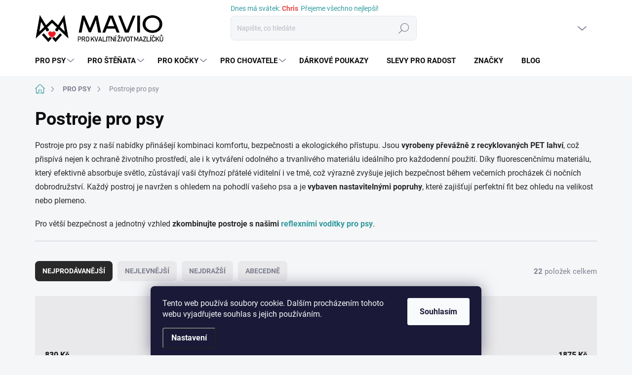

--- FILE ---
content_type: text/html; charset=utf-8
request_url: https://www.mavio.cz/postroje-pro-psy/
body_size: 39447
content:
<!doctype html><html lang="cs" dir="ltr" class="header-background-light external-fonts-loaded"><head><meta charset="utf-8" /><meta name="viewport" content="width=device-width,initial-scale=1" /><title>Postroje pro psy | MAVIO</title><link rel="preconnect" href="https://cdn.myshoptet.com" /><link rel="dns-prefetch" href="https://cdn.myshoptet.com" /><link rel="preload" href="https://cdn.myshoptet.com/prj/dist/master/cms/libs/jquery/jquery-1.11.3.min.js" as="script" /><script>
dataLayer = [];
dataLayer.push({'shoptet' : {
    "pageId": 1093,
    "pageType": "category",
    "currency": "CZK",
    "currencyInfo": {
        "decimalSeparator": ",",
        "exchangeRate": 1,
        "priceDecimalPlaces": 0,
        "symbol": "K\u010d",
        "symbolLeft": 0,
        "thousandSeparator": " "
    },
    "language": "cs",
    "projectId": 207372,
    "category": {
        "guid": "bde33eae-b0a2-11ee-b3a3-42b41d220151",
        "path": "Chovatelsk\u00e9 pot\u0159eby pro psy | Postroje pro psy",
        "parentCategoryGuid": "50b72dcf-81a5-11eb-a065-0cc47a6c92bc"
    },
    "cartInfo": {
        "id": null,
        "freeShipping": false,
        "freeShippingFrom": 1500,
        "leftToFreeGift": {
            "formattedPrice": "0 K\u010d",
            "priceLeft": 0
        },
        "freeGift": false,
        "leftToFreeShipping": {
            "priceLeft": 1500,
            "dependOnRegion": 0,
            "formattedPrice": "1 500 K\u010d"
        },
        "discountCoupon": [],
        "getNoBillingShippingPrice": {
            "withoutVat": 0,
            "vat": 0,
            "withVat": 0
        },
        "cartItems": [],
        "taxMode": "ORDINARY"
    },
    "cart": [],
    "customer": {
        "priceRatio": 1,
        "priceListId": 1,
        "groupId": null,
        "registered": false,
        "mainAccount": false
    }
}});
dataLayer.push({'cookie_consent' : {
    "marketing": "denied",
    "analytics": "denied"
}});
document.addEventListener('DOMContentLoaded', function() {
    shoptet.consent.onAccept(function(agreements) {
        if (agreements.length == 0) {
            return;
        }
        dataLayer.push({
            'cookie_consent' : {
                'marketing' : (agreements.includes(shoptet.config.cookiesConsentOptPersonalisation)
                    ? 'granted' : 'denied'),
                'analytics': (agreements.includes(shoptet.config.cookiesConsentOptAnalytics)
                    ? 'granted' : 'denied')
            },
            'event': 'cookie_consent'
        });
    });
});
</script>

<!-- Google Tag Manager -->
<script>(function(w,d,s,l,i){w[l]=w[l]||[];w[l].push({'gtm.start':
new Date().getTime(),event:'gtm.js'});var f=d.getElementsByTagName(s)[0],
j=d.createElement(s),dl=l!='dataLayer'?'&l='+l:'';j.async=true;j.src=
'https://www.googletagmanager.com/gtm.js?id='+i+dl;f.parentNode.insertBefore(j,f);
})(window,document,'script','dataLayer','GTM-PPRQWP45');</script>
<!-- End Google Tag Manager -->

<meta property="og:type" content="website"><meta property="og:site_name" content="mavio.cz"><meta property="og:url" content="https://www.mavio.cz/postroje-pro-psy/"><meta property="og:title" content="Postroje pro psy | MAVIO"><meta name="author" content="MAVIO - designové produkty pro psy a kočky"><meta name="web_author" content="Shoptet.cz"><meta name="dcterms.rightsHolder" content="www.mavio.cz"><meta name="robots" content="index,follow"><meta property="og:image" content="https://www.mavio.cz/user/categories/orig/walk.png"><meta property="og:description" content="Bezpečné a pohodlné postroje pro psy z recyklovaných PET lahví. Viditelné ve tmě, nastavitelné popruhy, ideální pro každodenní použití."><meta name="description" content="Bezpečné a pohodlné postroje pro psy z recyklovaných PET lahví. Viditelné ve tmě, nastavitelné popruhy, ideální pro každodenní použití."><meta name="google-site-verification" content="2FJ-RDr4yJqXQEnyIrL6o4zSkKXoye231EcrbbJUk1M"><style>:root {--color-primary: #329a9d;--color-primary-h: 182;--color-primary-s: 52%;--color-primary-l: 41%;--color-primary-hover: #FFC20F;--color-primary-hover-h: 45;--color-primary-hover-s: 100%;--color-primary-hover-l: 53%;--color-secondary: #329a9d;--color-secondary-h: 182;--color-secondary-s: 52%;--color-secondary-l: 41%;--color-secondary-hover: #FFC20F;--color-secondary-hover-h: 45;--color-secondary-hover-s: 100%;--color-secondary-hover-l: 53%;--color-tertiary: #e9e9eb;--color-tertiary-h: 240;--color-tertiary-s: 5%;--color-tertiary-l: 92%;--color-tertiary-hover: #e9e9eb;--color-tertiary-hover-h: 240;--color-tertiary-hover-s: 5%;--color-tertiary-hover-l: 92%;--color-header-background: #ffffff;--template-font: "sans-serif";--template-headings-font: "sans-serif";--header-background-url: url("[data-uri]");--cookies-notice-background: #1A1937;--cookies-notice-color: #F8FAFB;--cookies-notice-button-hover: #f5f5f5;--cookies-notice-link-hover: #27263f;--templates-update-management-preview-mode-content: "Náhled aktualizací šablony je aktivní pro váš prohlížeč."}</style>
    <script>var shoptet = shoptet || {};</script>
    <script src="https://cdn.myshoptet.com/prj/dist/master/shop/dist/main-3g-header.js.05f199e7fd2450312de2.js"></script>
<!-- User include --><!-- service 1000(633) html code header -->
<link rel="stylesheet" href="https://cdn.myshoptet.com/usr/apollo.jakubtursky.sk/user/documents/assets/main.css?v=1769">

<noscript>
<style>
.before-carousel:before,
.before-carousel:after,
.products-block:after,
.products-block:before,
.p-detail-inner:before,
.p-detail-inner:after{
	display: none;
}

.products-block .product, .products-block .slider-group-products,
.next-to-carousel-banners .banner-wrapper,
.before-carousel .content-wrapper-in,
.p-detail-inner .p-detail-inner-header, .p-detail-inner #product-detail-form {
  opacity: 1;
}

body.type-category .content-wrapper-in,
body.type-manufacturer-detail .content-wrapper-in,
body.type-product .content-wrapper-in {
	visibility: visible!important;
}
</style>
</noscript>

<style>
@font-face {
  font-family: 'apollo';
  font-display: swap;
  src:  url('https://cdn.myshoptet.com/usr/apollo.jakubtursky.sk/user/documents/assets/iconfonts/icomoon.eot?v=107');
  src:  url('https://cdn.myshoptet.com/usr/apollo.jakubtursky.sk/user/documents/assets/iconfonts/icomoon.eot?v=107') format('embedded-opentype'),
    url('https://cdn.myshoptet.com/usr/apollo.jakubtursky.sk/user/documents/assets/iconfonts/icomoon.ttf?v=107') format('truetype'),
    url('https://cdn.myshoptet.com/usr/apollo.jakubtursky.sk/user/documents/assets/iconfonts/icomoon.woff?v=107') format('woff'),
    url('https://cdn.myshoptet.com/usr/apollo.jakubtursky.sk/user/documents/assets/iconfonts/icomoon.svg?v=107') format('svg');
  font-weight: normal;
  font-style: normal;
  font-display: block;
}
.top-navigation-bar .top-nav-button.top-nav-button-login.primary{
	display: none;
}
.basic-description>h3:first-child{
	display: none;
}
/*.header-info-banner-addon{
	background-color: black;
}*/
</style>

<style>
.not-working {
  background-color: rgba(0,0,0, 0.9);
  color: white;
  width: 100%;
  height: 100%;
  position: fixed;
  top: 0;
  left: 0;
  z-index: 9999999;
  text-align: center;
  padding: 50px;
  line-height: 1.6;
  font-size: 16px;
}
</style>

<!-- api 491(143) html code header -->
<link rel="stylesheet" href="https://cdn.myshoptet.com/usr/api2.dklab.cz/user/documents/_doplnky/doprava/207372/21/207372_21.css" type="text/css" /><style>
        :root {
            --dklab-background-color: #000000;
            --dklab-foreground-color: #FFFFFF;
            --dklab-transport-background-color: #FFFFFF;
            --dklab-transport-foreground-color: #329A9D;
            --dklab-gift-background-color: #000000;
            --dklab-gift-foreground-color: #FFFFFF;
        }</style>
<!-- api 1012(643) html code header -->
<style
        data-purpose="gopay-hiding-method"
        data-guid="33e82307-ef8d-11f0-b08c-0ebfb91bf821"
        data-payment-type="TWISTO"
        data-bnpl-type="DEFERRED_PAYMENT"
>
    [data-guid="33e82307-ef8d-11f0-b08c-0ebfb91bf821"] {
        display: none
    }
</style><style
        data-purpose="gopay-hiding-method"
        data-guid="33ff0fd7-ef8d-11f0-b08c-0ebfb91bf821"
        data-payment-type="TWISTO"
        data-bnpl-type="PAY_IN_THREE"
>
    [data-guid="33ff0fd7-ef8d-11f0-b08c-0ebfb91bf821"] {
        display: none
    }
</style>
<!-- service 1408(1023) html code header -->
<!-- GoodyDo Addon -->
<script>
  const goodyDoEnvironment = {
      'host': 'www.mavio.cz',
      'projectId': '207372',
      'template': 'Classic',
      'lang': 'cs',
  };
</script>
<link href="https://cdn.myshoptet.com/usr/nfpomoci.myshoptet.com/user/documents/goody_do/widget.css?v=1" rel="stylesheet" />
<link href="https://cdn.myshoptet.com/usr/nfpomoci.myshoptet.com/user/documents/goody_do/template-Classic.css?v=1" rel="stylesheet" />
<!-- End of GoodyDo Addon -->
<!-- service 1462(1076) html code header -->
<link rel="stylesheet" href="https://cdn.myshoptet.com/usr/webotvurci.myshoptet.com/user/documents/plugin-product-interconnection/css/all.min.css?v=27"> 
<!-- service 1571(1165) html code header -->
<style>
.pw-container {
  position: relative;
  display: inline-block;
}

.pw-overlay-container {
  position: absolute;
  bottom: 0;
  left: 50%;
  transform: translateX(-50%);
  text-align: center;
  background: none;
}

.pw-circle {
  fill: #000;
  stroke: #808080;
  stroke-width: 1.5px;
  opacity: 0.7;
}

.pw-empty-circle {
  fill: #808080;
  stroke: #484343;
  stroke-width: 1.5px;
  opacity: 0.7;
}
.pw-number-icon {
  background-color: var(--color-tertiary);
  padding-left: 3px;
  padding-right: 3px;
  opacity: 0.85;
}
  
</style>
<!-- service 1603(1193) html code header -->
<style>
.mobile .p-thumbnail:not(.highlighted):hover::before {
    opacity: 0 !important;
}
</style>
<!-- service 1709(1293) html code header -->
<style>
.shkRecapImgExtension {
    float: left;
    width: 50px;
    margin-right: 6px;
    margin-bottom: 2px;
}
.shkRecapImgExtension:not(:nth-of-type(1)) {
  display: none;
}

@media only screen and (max-width: 1200px) and (min-width: 992px) {
    .shkRecapImgExtension {
        width: 38px;
    }
    .template-13 .shkRecapImgExtension {
        margin-right: 0;
        margin-bottom: 5px;
        width: 100%;
    }
}
@media only screen and (max-width: 360px) {
	.shkRecapImgExtension {
        width: 38px;
    }
}
.template-08 #checkout-recapitulation a,
.template-06 #checkout-recapitulation a {
	display: inline;
}
@media only screen and (max-width: 760px) and (min-width: 640px) {
	.template-08 .shkRecapImgExtension {
		margin-right: 0;
        margin-bottom: 5px;
        width: 100%;
	}
  .template-08 #checkout-recapitulation a {
  	display: inline-block;
  }
}

@media only screen and (max-width: 992px) and (min-width: 640px) {
    .template-05 .shkRecapImgExtension,
    .template-04 .shkRecapImgExtension {
        width: 38px;
    }
}
</style>
<!-- service 1908(1473) html code header -->
<script type="text/javascript">
    var eshop = {
        'host': 'www.mavio.cz',
        'projectId': 207372,
        'template': 'Classic',
        'lang': 'cs',
    };
</script>

<link href="https://cdn.myshoptet.com/usr/honzabartos.myshoptet.com/user/documents/style.css?v=292" rel="stylesheet"/>
<script src="https://cdn.myshoptet.com/usr/honzabartos.myshoptet.com/user/documents/script.js?v=298" type="text/javascript"></script>

<style>
.up-callout {
    background-color: rgba(33, 150, 243, 0.1); /* Soft info blue with transparency */
    border: 1px solid rgba(33, 150, 243, 0.3); /* Subtle blue border */
    border-radius: 8px; /* Rounded corners */
    padding: 15px 20px; /* Comfortable padding */
    box-shadow: 0 2px 5px rgba(0, 0, 0, 0.1); /* Subtle shadow for depth */
    max-width: 600px; /* Optional: Limits width for readability */
    margin: 20px auto; /* Centers the box with some spacing */
}

.up-callout p {
    margin: 0; /* Removes default paragraph margin */
    color: #333; /* Dark text for contrast */
    font-size: 16px; /* Readable font size */
    line-height: 1.5; /* Improves readability */
}
</style>
<!-- project html code header -->
<link rel="stylesheet" href="/user/documents/upload/dmartini/old.min.css?10">
<link rel="stylesheet" href="https://www.mavio.cz/user/documents/upload/template-parts/style-dd.css?v=6">
<link rel="stylesheet" href="/user/documents/upload/dmartini/mavio.min.css?40">
<link rel="stylesheet" href="/user/documents/upload/template-parts/brands-nuf.css">
<meta name="seznam-wmt" content="ZoKvcyjvSO5oD1cQqvq8pCOGnEHvtAsd" />
<!-- Start of Async ProveSource Code --><script>!function(o,i){window.provesrc&&window.console&&console.error&&console.error("ProveSource is included twice in this page."),provesrc=window.provesrc={dq:[],display:function(){this.dq.push(arguments)}},o._provesrcAsyncInit=function(){provesrc.init({apiKey:"eyJhbGciOiJIUzI1NiIsInR5cCI6IkpXVCJ9.eyJhY2NvdW50SWQiOiI2MDU1YjFkZjAyMzMxNDU1NzFkNjliNWYiLCJpYXQiOjE2MTYyMjg4MzF9.RhmnGiPB5H8K5LQDaThhbpRk4Kb11h0Jk4vwBmNogQk",v:"0.0.4"})};var r=i.createElement("script");r.type="text/javascript",r.async=!0,r["ch"+"ar"+"set"]="UTF-8",r.src="https://cdn.provesrc.com/provesrc.js";var e=i.getElementsByTagName("script")[0];e.parentNode.insertBefore(r,e)}(window,document);</script><!-- End of Async ProveSource Code -->
<meta name="google-site-verification" content="qw90hrik9mlq_LdeXf3meGDviopoQ1hOO8C8UM3XVMU" />

<meta name="facebook-domain-verification" content="n2spedz65awbrdfz1bqszkmzplnduq" />

<!--
<link rel="stylesheet" href="/user/documents/upload/znacka/navigace.css?v=1">
-->

<style>
.detail-parameters th{
  margin-bottom: 8px;
  color: #0f0f0f;
  font-size: 20px;
  font-weight: 700;
  width: 100% !important;
  display: block;
  max-width: none;
  letter-spacing: 0;
  text-transform: none;
  margin-top: 10px;
}
.detail-parameters-block .detail-grid-title{
	display: none;
}
body .c-product-interconnection-detail-params.is-template--Classic{
	width: 100%;
  order: -1;
}
body .detail-parameters-block .c-product-interconnection-detail-params.is-template--Classic{
	padding: 0;
}
.svatek {
    display: flex;
    flex-wrap: wrap;
    flex-direction: row;
    align-items: center;
    justify-content: center;
   color:#e94b4b;
  margin-bottom:5px;
}
.svatek strong{
color:#e94b4b;
}
.prejeme{text-align:center; margin-left:5px;}
.svatek{
  position: absolute;
  top: 8px;
  color: var(--color-primary) !important;
}
.in-404 .content-inner, .id-404 .content-inner{
	max-width: 100%;
}
@media (min-width: 768px) {
	.products-block .p-bottom>div {
    flex-wrap: nowrap;
	}
	.banners-top-block .banner-wrapper:nth-child(3) {
    width: 100%;
    max-width: 100%;
    flex: 0 0 100%;   	
  }
	.top-navigation-bar{
  	display: none;
  }
  #navigation {
    height: 60px;
  }
  .navigation-in > ul > li > a {
    padding-top: 22px;
    padding-bottom: 22px;
  }
  .navigation-in > ul > li.ext > a:after {
    top: 48%;
  }
  .menu-helper {
    height: 60px;
  }
  .menu-helper > span {
    height: 100%;
    font-size: 15px;
  }
  .menu-helper > ul {
    top: 100%;
  }
}

</style>


<style>
  .category-header input[type="radio"]:checked+label {
    background-color: var(--color-primary);
  }
  .in-contacts .content-inner>article {
    width: 100%;
  }
  .benefitBanner__picture img{
    mix-blend-mode: multiply;
  }
  .in-index .position--benefitHomepage {
    margin-top: 0;
    margin-bottom: 30px;
  }
  .benefitBanner__picture {
    height: 50px;
  }
  .benefitBanner__picture img {
    max-height: 50px;
    max-width: 55px;
  }

  .welcome .welcome__content p {
    margin-bottom: 0;
  }

  .welcome .welcome__content p + p{
    margin-top: 20px;
  }

  .banners-top-block .banner-wrapper a, .banners-top-block .banner-wrapper img{
    width: 100%;
  }

  @media (min-width: 768px) {
    .navigation-in {
      font-size: 15px;
      line-height: 15px;
    }
    .navigation-in ul li a {
      padding-left: 22px;
      padding-right: 22px;
    }
    .top-navigation-bar .container > div.top-navigation-contacts {
      top: 0;
      height: 49px;
    }
    .welcome h1 {
      font-size: 40px;
      margin-bottom: 30px;
    }
    .welcome p {
      font-size: 16px;
      line-height: 1.8;
      margin-bottom: 30px;
    }
  }
  @media (min-width: 992px) {
    .welcome {
      padding: 40px 40px 40px 40px;
    }
  }
  @media (min-width: 992px) {
    .header-top {
      padding-top: 30px;
      padding-bottom: 10px;
    }

    .popup-widget.login-widget {
      top: 83px;
    }

    .popup-widget.cart-widget {
      top: 83px;
    }

    .admin-logged .popup-widget.login-widget {
      top: 108px;
    }

    .admin-logged .popup-widget.cart-widget {
      top: 108px;
    }
  }
  @media (max-width: 767px){
  .carousel .extended-banner-title:not(:empty) {
    max-width: 60%;
	}
    .search {
      padding: 27px 0 10px;
    }
    .svatek {
      font-size: 13px;
  	  top: 5px;
		}
    .top-navigation-bar {
      background-color: white;
    }
  }

  @media (max-width: 370px){
    .top-navigation-bar .site-name a img {
        max-height: 30px;
    }
  }
  
  @media (min-width: 768px) {
  .products-related-block h2, .products-alternative-block h2,
  h4.homepage-group-title, .h4.homepage-group-title {
    font-size: 36px;
  }
  body .hodnoceni:before {
    text-align: center;
    font-size: 36px;
    margin-bottom: 30px;
  }
  .products-block.products .p .name {
    font-size: 18px;
  }
  .navigation-buttons a[data-target="cart"]:hover {
    color: white;
  }
  .header-top .btn.cart-count:hover .cart-price {
    color: white;
  }
  .navigation-buttons .click-cart a:after {
    display: none;
  }
  .click-cart {
    background: var(--color-primary);
    border-radius: 8px;
  }
  .click-cart:hover {
    background: var(--color-primary-hover);
  }
  #header .cart-count {
    border-radius: 7px 7px 0 0;
  }
  .navigation-buttons a[data-target="cart"] {
    color: #fff;
  }
  .header-top .btn.cart-count:before {
    font-size: 26px;
  }
  .header-top .btn.cart-count:before {
    color: white !important;
  }
  .navigation-buttons {
    right: 0;
  }
  .cart-window-visible #header .click-cart {
    border-radius: 7px 7px 0 0;
  }
  .cart-window-visible #header .cart-count {
    background-color: transparent;
    border-radius: 7px 7px 0 0;
  }
  .cart-window-visible .btn.cart-count .cart-price {
    color: white;
  }
  .popup-widget {
    margin-left: -6px;
  }
}

@media (min-width: 992px) {
  .popup-widget.cart-widget {
    margin-left: 106px;
  }
}

@media (min-width: 1200px) {
  .popup-widget.cart-widget {
    margin-left: 209px;
  }
}

@media (min-width: 1440px) {
  .popup-widget.cart-widget {
    margin-left: 329px;
  }
}


.products-block:not(.products-additional) .p .image img {
    position: relative;
    width: calc(100% + 32px);
    max-width: none;
    margin-left: -16px;
    margin-top: -16px;
}

@media (min-width: 768px){
  .products-block:not(.products-additional) .p .image img {
    position: relative;
    width: calc(100% + 60px);
    max-width: none;
    margin-left: -30px;
    margin-top: -30px;
  }
}

@media (min-width: 768px) and (max-width: 992px){
	#header .site-name a img {
    max-width: 195px;
	}
}

a.btn.quant.quantityx2:before{
display:none;
}
.obsah .news-item:nth-child(n+4) {
    display: none;
}
</style>

<!-- /User include --><link rel="shortcut icon" href="/favicon.ico" type="image/x-icon" /><link rel="canonical" href="https://www.mavio.cz/postroje-pro-psy/" />    <script>
        var _hwq = _hwq || [];
        _hwq.push(['setKey', 'CFD02D5DECCBB54DC7BB01E9D1D11496']);
        _hwq.push(['setTopPos', '200']);
        _hwq.push(['showWidget', '22']);
        (function() {
            var ho = document.createElement('script');
            ho.src = 'https://cz.im9.cz/direct/i/gjs.php?n=wdgt&sak=CFD02D5DECCBB54DC7BB01E9D1D11496';
            var s = document.getElementsByTagName('script')[0]; s.parentNode.insertBefore(ho, s);
        })();
    </script>
<script>!function(){var t={9196:function(){!function(){var t=/\[object (Boolean|Number|String|Function|Array|Date|RegExp)\]/;function r(r){return null==r?String(r):(r=t.exec(Object.prototype.toString.call(Object(r))))?r[1].toLowerCase():"object"}function n(t,r){return Object.prototype.hasOwnProperty.call(Object(t),r)}function e(t){if(!t||"object"!=r(t)||t.nodeType||t==t.window)return!1;try{if(t.constructor&&!n(t,"constructor")&&!n(t.constructor.prototype,"isPrototypeOf"))return!1}catch(t){return!1}for(var e in t);return void 0===e||n(t,e)}function o(t,r,n){this.b=t,this.f=r||function(){},this.d=!1,this.a={},this.c=[],this.e=function(t){return{set:function(r,n){u(c(r,n),t.a)},get:function(r){return t.get(r)}}}(this),i(this,t,!n);var e=t.push,o=this;t.push=function(){var r=[].slice.call(arguments,0),n=e.apply(t,r);return i(o,r),n}}function i(t,n,o){for(t.c.push.apply(t.c,n);!1===t.d&&0<t.c.length;){if("array"==r(n=t.c.shift()))t:{var i=n,a=t.a;if("string"==r(i[0])){for(var f=i[0].split("."),s=f.pop(),p=(i=i.slice(1),0);p<f.length;p++){if(void 0===a[f[p]])break t;a=a[f[p]]}try{a[s].apply(a,i)}catch(t){}}}else if("function"==typeof n)try{n.call(t.e)}catch(t){}else{if(!e(n))continue;for(var l in n)u(c(l,n[l]),t.a)}o||(t.d=!0,t.f(t.a,n),t.d=!1)}}function c(t,r){for(var n={},e=n,o=t.split("."),i=0;i<o.length-1;i++)e=e[o[i]]={};return e[o[o.length-1]]=r,n}function u(t,o){for(var i in t)if(n(t,i)){var c=t[i];"array"==r(c)?("array"==r(o[i])||(o[i]=[]),u(c,o[i])):e(c)?(e(o[i])||(o[i]={}),u(c,o[i])):o[i]=c}}window.DataLayerHelper=o,o.prototype.get=function(t){var r=this.a;t=t.split(".");for(var n=0;n<t.length;n++){if(void 0===r[t[n]])return;r=r[t[n]]}return r},o.prototype.flatten=function(){this.b.splice(0,this.b.length),this.b[0]={},u(this.a,this.b[0])}}()}},r={};function n(e){var o=r[e];if(void 0!==o)return o.exports;var i=r[e]={exports:{}};return t[e](i,i.exports,n),i.exports}n.n=function(t){var r=t&&t.__esModule?function(){return t.default}:function(){return t};return n.d(r,{a:r}),r},n.d=function(t,r){for(var e in r)n.o(r,e)&&!n.o(t,e)&&Object.defineProperty(t,e,{enumerable:!0,get:r[e]})},n.o=function(t,r){return Object.prototype.hasOwnProperty.call(t,r)},function(){"use strict";n(9196)}()}();</script>    <!-- Global site tag (gtag.js) - Google Analytics -->
    <script async src="https://www.googletagmanager.com/gtag/js?id=G-PLMCW9ST2C"></script>
    <script>
        
        window.dataLayer = window.dataLayer || [];
        function gtag(){dataLayer.push(arguments);}
        

                    console.debug('default consent data');

            gtag('consent', 'default', {"ad_storage":"denied","analytics_storage":"denied","ad_user_data":"denied","ad_personalization":"denied","wait_for_update":500});
            dataLayer.push({
                'event': 'default_consent'
            });
        
        gtag('js', new Date());

                gtag('config', 'UA-119809102-1', { 'groups': "UA" });
        
                gtag('config', 'G-PLMCW9ST2C', {"groups":"GA4","send_page_view":false,"content_group":"category","currency":"CZK","page_language":"cs"});
        
                gtag('config', 'AW-802842041', {"allow_enhanced_conversions":true});
        
        
        
        
        
                    gtag('event', 'page_view', {"send_to":"GA4","page_language":"cs","content_group":"category","currency":"CZK"});
        
        
        
        
        
        
        
        
        
        
        
        
        
        document.addEventListener('DOMContentLoaded', function() {
            if (typeof shoptet.tracking !== 'undefined') {
                for (var id in shoptet.tracking.bannersList) {
                    gtag('event', 'view_promotion', {
                        "send_to": "UA",
                        "promotions": [
                            {
                                "id": shoptet.tracking.bannersList[id].id,
                                "name": shoptet.tracking.bannersList[id].name,
                                "position": shoptet.tracking.bannersList[id].position
                            }
                        ]
                    });
                }
            }

            shoptet.consent.onAccept(function(agreements) {
                if (agreements.length !== 0) {
                    console.debug('gtag consent accept');
                    var gtagConsentPayload =  {
                        'ad_storage': agreements.includes(shoptet.config.cookiesConsentOptPersonalisation)
                            ? 'granted' : 'denied',
                        'analytics_storage': agreements.includes(shoptet.config.cookiesConsentOptAnalytics)
                            ? 'granted' : 'denied',
                                                                                                'ad_user_data': agreements.includes(shoptet.config.cookiesConsentOptPersonalisation)
                            ? 'granted' : 'denied',
                        'ad_personalization': agreements.includes(shoptet.config.cookiesConsentOptPersonalisation)
                            ? 'granted' : 'denied',
                        };
                    console.debug('update consent data', gtagConsentPayload);
                    gtag('consent', 'update', gtagConsentPayload);
                    dataLayer.push(
                        { 'event': 'update_consent' }
                    );
                }
            });
        });
    </script>
</head><body class="desktop id-1093 in-postroje-pro-psy template-11 type-category one-column-body columns-3 blank-mode blank-mode-css ums_forms_redesign--off ums_a11y_category_page--on ums_discussion_rating_forms--off ums_flags_display_unification--on ums_a11y_login--on mobile-header-version-0">
        <div id="fb-root"></div>
        <script>
            window.fbAsyncInit = function() {
                FB.init({
//                    appId            : 'your-app-id',
                    autoLogAppEvents : true,
                    xfbml            : true,
                    version          : 'v19.0'
                });
            };
        </script>
        <script async defer crossorigin="anonymous" src="https://connect.facebook.net/cs_CZ/sdk.js"></script>
<!-- Google Tag Manager (noscript) -->
<noscript><iframe src="https://www.googletagmanager.com/ns.html?id=GTM-PPRQWP45"
height="0" width="0" style="display:none;visibility:hidden"></iframe></noscript>
<!-- End Google Tag Manager (noscript) -->

    <div class="siteCookies siteCookies--bottom siteCookies--dark js-siteCookies" role="dialog" data-testid="cookiesPopup" data-nosnippet>
        <div class="siteCookies__form">
            <div class="siteCookies__content">
                <div class="siteCookies__text">
                    Tento web používá soubory cookie. Dalším procházením tohoto webu vyjadřujete souhlas s jejich používáním.
                </div>
                <p class="siteCookies__links">
                    <button class="siteCookies__link js-cookies-settings" aria-label="Nastavení cookies" data-testid="cookiesSettings">Nastavení</button>
                </p>
            </div>
            <div class="siteCookies__buttonWrap">
                                <button class="siteCookies__button js-cookiesConsentSubmit" value="all" aria-label="Přijmout cookies" data-testid="buttonCookiesAccept">Souhlasím</button>
            </div>
        </div>
        <script>
            document.addEventListener("DOMContentLoaded", () => {
                const siteCookies = document.querySelector('.js-siteCookies');
                document.addEventListener("scroll", shoptet.common.throttle(() => {
                    const st = document.documentElement.scrollTop;
                    if (st > 1) {
                        siteCookies.classList.add('siteCookies--scrolled');
                    } else {
                        siteCookies.classList.remove('siteCookies--scrolled');
                    }
                }, 100));
            });
        </script>
    </div>
<a href="#content" class="skip-link sr-only">Přejít na obsah</a><div class="overall-wrapper"><div class="user-action"><div class="container">
    <div class="user-action-in">
                    <div id="login" class="user-action-login popup-widget login-widget" role="dialog" aria-labelledby="loginHeading">
        <div class="popup-widget-inner">
                            <h2 id="loginHeading">Přihlášení k vašemu účtu</h2><div id="customerLogin"><form action="/action/Customer/Login/" method="post" id="formLoginIncluded" class="csrf-enabled formLogin" data-testid="formLogin"><input type="hidden" name="referer" value="" /><div class="form-group"><div class="input-wrapper email js-validated-element-wrapper no-label"><input type="email" name="email" class="form-control" autofocus placeholder="E-mailová adresa (např. jan@novak.cz)" data-testid="inputEmail" autocomplete="email" required /></div></div><div class="form-group"><div class="input-wrapper password js-validated-element-wrapper no-label"><input type="password" name="password" class="form-control" placeholder="Heslo" data-testid="inputPassword" autocomplete="current-password" required /><span class="no-display">Nemůžete vyplnit toto pole</span><input type="text" name="surname" value="" class="no-display" /></div></div><div class="form-group"><div class="login-wrapper"><button type="submit" class="btn btn-secondary btn-text btn-login" data-testid="buttonSubmit">Přihlásit se</button><div class="password-helper"><a href="/registrace/" data-testid="signup" rel="nofollow">Nová registrace</a><a href="/klient/zapomenute-heslo/" rel="nofollow">Zapomenuté heslo</a></div></div></div></form>
</div>                    </div>
    </div>

                            <div id="cart-widget" class="user-action-cart popup-widget cart-widget loader-wrapper" data-testid="popupCartWidget" role="dialog" aria-hidden="true">
    <div class="popup-widget-inner cart-widget-inner place-cart-here">
        <div class="loader-overlay">
            <div class="loader"></div>
        </div>
    </div>

    <div class="cart-widget-button">
        <a href="/kosik/" class="btn btn-conversion" id="continue-order-button" rel="nofollow" data-testid="buttonNextStep">Pokračovat do košíku</a>
    </div>
</div>
            </div>
</div>
</div><div class="top-navigation-bar" data-testid="topNavigationBar">

    <div class="container">

        <div class="top-navigation-contacts">
            <strong>Zákaznická podpora:</strong><a href="mailto:info@mavio.cz" class="project-email" data-testid="contactboxEmail"><span>info@mavio.cz</span></a>        </div>

                            <div class="top-navigation-menu">
                <div class="top-navigation-menu-trigger"></div>
                <ul class="top-navigation-bar-menu">
                                            <li class="top-navigation-menu-item-29">
                            <a href="/napiste-nam-2/">Napište nám</a>
                        </li>
                                            <li class="top-navigation-menu-item-730">
                            <a href="/o-nas/">MAVIO - O nás</a>
                        </li>
                                            <li class="top-navigation-menu-item--51">
                            <a href="/hodnoceni-obchodu/">Hodnocení obchodu</a>
                        </li>
                                            <li class="top-navigation-menu-item-995">
                            <a href="/spolupracujeme/">Spolupracujeme</a>
                        </li>
                                            <li class="top-navigation-menu-item-1001">
                            <a href="/pomahame/">Pomáháme</a>
                        </li>
                                            <li class="top-navigation-menu-item-1123">
                            <a href="/znacky/">Značky</a>
                        </li>
                                    </ul>
                <ul class="top-navigation-bar-menu-helper"></ul>
            </div>
        
        <div class="top-navigation-tools">
            <div class="responsive-tools">
                <a href="#" class="toggle-window" data-target="search" aria-label="Hledat" data-testid="linkSearchIcon"></a>
                                                            <a href="#" class="toggle-window" data-target="login"></a>
                                                    <a href="#" class="toggle-window" data-target="navigation" aria-label="Menu" data-testid="hamburgerMenu"></a>
            </div>
                        <button class="top-nav-button top-nav-button-login toggle-window" type="button" data-target="login" aria-haspopup="dialog" aria-controls="login" aria-expanded="false" data-testid="signin"><span>Přihlášení</span></button>        </div>

    </div>

</div>
<header id="header"><div class="container navigation-wrapper">
    <div class="header-top">
        <div class="site-name-wrapper">
            <div class="site-name"><a href="/" data-testid="linkWebsiteLogo"><img src="https://cdn.myshoptet.com/usr/www.mavio.cz/user/logos/untitled_(1000_x_230_px).png" alt="MAVIO - designové produkty pro psy a kočky" fetchpriority="low" /></a></div>        </div>
        <div class="search" itemscope itemtype="https://schema.org/WebSite">
            <meta itemprop="headline" content="Postroje pro psy"/><meta itemprop="url" content="https://www.mavio.cz"/><meta itemprop="text" content="Bezpečné a pohodlné postroje pro psy z recyklovaných PET lahví. Viditelné ve tmě, nastavitelné popruhy, ideální pro každodenní použití."/>            <form action="/action/ProductSearch/prepareString/" method="post"
    id="formSearchForm" class="search-form compact-form js-search-main"
    itemprop="potentialAction" itemscope itemtype="https://schema.org/SearchAction" data-testid="searchForm">
    <fieldset>
        <meta itemprop="target"
            content="https://www.mavio.cz/vyhledavani/?string={string}"/>
        <input type="hidden" name="language" value="cs"/>
        
            
<input
    type="search"
    name="string"
        class="query-input form-control search-input js-search-input"
    placeholder="Napište, co hledáte"
    autocomplete="off"
    required
    itemprop="query-input"
    aria-label="Vyhledávání"
    data-testid="searchInput"
>
            <button type="submit" class="btn btn-default" data-testid="searchBtn">Hledat</button>
        
    </fieldset>
</form>
        </div>
        <div class="navigation-buttons">
                
    <a href="/kosik/" class="btn btn-icon toggle-window cart-count" data-target="cart" data-hover="true" data-redirect="true" data-testid="headerCart" rel="nofollow" aria-haspopup="dialog" aria-expanded="false" aria-controls="cart-widget">
        
                <span class="sr-only">Nákupní košík</span>
        
            <span class="cart-price visible-lg-inline-block" data-testid="headerCartPrice">
                                    Prázdný košík                            </span>
        
    
            </a>
        </div>
    </div>
    <nav id="navigation" aria-label="Hlavní menu" data-collapsible="true"><div class="navigation-in menu"><ul class="menu-level-1" role="menubar" data-testid="headerMenuItems"><li class="menu-item-771 ext" role="none"><a href="/chovatelske-potreby-pro-psy/" data-testid="headerMenuItem" role="menuitem" aria-haspopup="true" aria-expanded="false"><b>PRO PSY</b><span class="submenu-arrow"></span></a><ul class="menu-level-2" aria-label="PRO PSY" tabindex="-1" role="menu"><li class="menu-item-774 has-third-level" role="none"><a href="/pelisky-pro-psy/" class="menu-image" data-testid="headerMenuItem" tabindex="-1" aria-hidden="true"><img src="data:image/svg+xml,%3Csvg%20width%3D%22140%22%20height%3D%22100%22%20xmlns%3D%22http%3A%2F%2Fwww.w3.org%2F2000%2Fsvg%22%3E%3C%2Fsvg%3E" alt="" aria-hidden="true" width="140" height="100"  data-src="https://cdn.myshoptet.com/usr/www.mavio.cz/user/categories/thumb/bed.png" fetchpriority="low" /></a><div><a href="/pelisky-pro-psy/" data-testid="headerMenuItem" role="menuitem"><span>Pelechy pro psy</span></a>
                                                    <ul class="menu-level-3" role="menu">
                                                                    <li class="menu-item-912" role="none">
                                        <a href="/hranate-pelechy-pro-psy/" data-testid="headerMenuItem" role="menuitem">
                                            Hranaté pelechy pro psy</a>,                                    </li>
                                                                    <li class="menu-item-915" role="none">
                                        <a href="/kulate-pelechy-pro-psy/" data-testid="headerMenuItem" role="menuitem">
                                            Kulaté pelechy pro psy</a>,                                    </li>
                                                                    <li class="menu-item-1044" role="none">
                                        <a href="/luxusni-pelisky/" data-testid="headerMenuItem" role="menuitem">
                                            Luxusní pelíšky pro psy</a>,                                    </li>
                                                                    <li class="menu-item-1047" role="none">
                                        <a href="/cestovni-pelechy/" data-testid="headerMenuItem" role="menuitem">
                                            Cestovní pelechy pro psy</a>,                                    </li>
                                                                    <li class="menu-item-1050" role="none">
                                        <a href="/pelechy-pro-velke-psy/" data-testid="headerMenuItem" role="menuitem">
                                            Pelechy pro velké psy</a>                                    </li>
                                                            </ul>
                        </div></li><li class="menu-item-906" role="none"><a href="/polstare/" class="menu-image" data-testid="headerMenuItem" tabindex="-1" aria-hidden="true"><img src="data:image/svg+xml,%3Csvg%20width%3D%22140%22%20height%3D%22100%22%20xmlns%3D%22http%3A%2F%2Fwww.w3.org%2F2000%2Fsvg%22%3E%3C%2Fsvg%3E" alt="" aria-hidden="true" width="140" height="100"  data-src="https://cdn.myshoptet.com/usr/www.mavio.cz/user/categories/thumb/blanket.png" fetchpriority="low" /></a><div><a href="/polstare/" data-testid="headerMenuItem" role="menuitem"><span>Polštáře pro psy</span></a>
                        </div></li><li class="menu-item-909" role="none"><a href="/deky/" class="menu-image" data-testid="headerMenuItem" tabindex="-1" aria-hidden="true"><img src="data:image/svg+xml,%3Csvg%20width%3D%22140%22%20height%3D%22100%22%20xmlns%3D%22http%3A%2F%2Fwww.w3.org%2F2000%2Fsvg%22%3E%3C%2Fsvg%3E" alt="" aria-hidden="true" width="140" height="100"  data-src="https://cdn.myshoptet.com/usr/www.mavio.cz/user/categories/thumb/pillows.png" fetchpriority="low" /></a><div><a href="/deky/" data-testid="headerMenuItem" role="menuitem"><span>Deky pro psy</span></a>
                        </div></li><li class="menu-item-949" role="none"><a href="/cestovani-se-psem/" class="menu-image" data-testid="headerMenuItem" tabindex="-1" aria-hidden="true"><img src="data:image/svg+xml,%3Csvg%20width%3D%22140%22%20height%3D%22100%22%20xmlns%3D%22http%3A%2F%2Fwww.w3.org%2F2000%2Fsvg%22%3E%3C%2Fsvg%3E" alt="" aria-hidden="true" width="140" height="100"  data-src="https://cdn.myshoptet.com/usr/www.mavio.cz/user/categories/thumb/img_3588-1.png" fetchpriority="low" /></a><div><a href="/cestovani-se-psem/" data-testid="headerMenuItem" role="menuitem"><span>Cestování se psem</span></a>
                        </div></li><li class="menu-item-777 has-third-level" role="none"><a href="/hracky/" class="menu-image" data-testid="headerMenuItem" tabindex="-1" aria-hidden="true"><img src="data:image/svg+xml,%3Csvg%20width%3D%22140%22%20height%3D%22100%22%20xmlns%3D%22http%3A%2F%2Fwww.w3.org%2F2000%2Fsvg%22%3E%3C%2Fsvg%3E" alt="" aria-hidden="true" width="140" height="100"  data-src="https://cdn.myshoptet.com/usr/www.mavio.cz/user/categories/thumb/box.png" fetchpriority="low" /></a><div><a href="/hracky/" data-testid="headerMenuItem" role="menuitem"><span>Hračky pro psy</span></a>
                                                    <ul class="menu-level-3" role="menu">
                                                                    <li class="menu-item-888" role="none">
                                        <a href="/bavlnene-hracky/" data-testid="headerMenuItem" role="menuitem">
                                            Bavlněné hračky</a>,                                    </li>
                                                                    <li class="menu-item-894" role="none">
                                        <a href="/kozene-hracky/" data-testid="headerMenuItem" role="menuitem">
                                            Kožené hračky</a>,                                    </li>
                                                                    <li class="menu-item-903" role="none">
                                        <a href="/ekologicke-hracky/" data-testid="headerMenuItem" role="menuitem">
                                            Ekologické hračky</a>,                                    </li>
                                                                    <li class="menu-item-897" role="none">
                                        <a href="/interaktivni-hracky-na-pamlsky/" data-testid="headerMenuItem" role="menuitem">
                                            Interaktivní hračky na pamlsky</a>,                                    </li>
                                                                    <li class="menu-item-1077" role="none">
                                        <a href="/cmuchaci-koberecky/" data-testid="headerMenuItem" role="menuitem">
                                            Čmuchací koberečky pro psy</a>                                    </li>
                                                            </ul>
                        </div></li><li class="menu-item-961 has-third-level" role="none"><a href="/krmiva-pro-psy/" class="menu-image" data-testid="headerMenuItem" tabindex="-1" aria-hidden="true"><img src="data:image/svg+xml,%3Csvg%20width%3D%22140%22%20height%3D%22100%22%20xmlns%3D%22http%3A%2F%2Fwww.w3.org%2F2000%2Fsvg%22%3E%3C%2Fsvg%3E" alt="" aria-hidden="true" width="140" height="100"  data-src="https://cdn.myshoptet.com/usr/www.mavio.cz/user/categories/thumb/treats.png" fetchpriority="low" /></a><div><a href="/krmiva-pro-psy/" data-testid="headerMenuItem" role="menuitem"><span>Krmivo pro psy</span></a>
                                                    <ul class="menu-level-3" role="menu">
                                                                    <li class="menu-item-921" role="none">
                                        <a href="/pamlsky-pro-psy/" data-testid="headerMenuItem" role="menuitem">
                                            Pamlsky pro psy</a>,                                    </li>
                                                                    <li class="menu-item-970" role="none">
                                        <a href="/b-a-r-f/" data-testid="headerMenuItem" role="menuitem">
                                            Krmivo pro psy</a>,                                    </li>
                                                                    <li class="menu-item-1231" role="none">
                                        <a href="/darkove-balicky/" data-testid="headerMenuItem" role="menuitem">
                                            Dárkové balíčky</a>                                    </li>
                                                            </ul>
                        </div></li><li class="menu-item-780 has-third-level" role="none"><a href="/misky/" class="menu-image" data-testid="headerMenuItem" tabindex="-1" aria-hidden="true"><img src="data:image/svg+xml,%3Csvg%20width%3D%22140%22%20height%3D%22100%22%20xmlns%3D%22http%3A%2F%2Fwww.w3.org%2F2000%2Fsvg%22%3E%3C%2Fsvg%3E" alt="" aria-hidden="true" width="140" height="100"  data-src="https://cdn.myshoptet.com/usr/www.mavio.cz/user/categories/thumb/dog-bowl-2.png" fetchpriority="low" /></a><div><a href="/misky/" data-testid="headerMenuItem" role="menuitem"><span>Misky pro psy</span></a>
                                                    <ul class="menu-level-3" role="menu">
                                                                    <li class="menu-item-1195" role="none">
                                        <a href="/misky-pro-psy/" data-testid="headerMenuItem" role="menuitem">
                                            Misky pro psy</a>,                                    </li>
                                                                    <li class="menu-item-1007" role="none">
                                        <a href="/podlozky-pod-misky-pro-psy/" data-testid="headerMenuItem" role="menuitem">
                                            Podložky pod misky pro psy</a>                                    </li>
                                                            </ul>
                        </div></li><li class="menu-item-792 has-third-level" role="none"><a href="/pece-a-hygiena/" class="menu-image" data-testid="headerMenuItem" tabindex="-1" aria-hidden="true"><img src="data:image/svg+xml,%3Csvg%20width%3D%22140%22%20height%3D%22100%22%20xmlns%3D%22http%3A%2F%2Fwww.w3.org%2F2000%2Fsvg%22%3E%3C%2Fsvg%3E" alt="" aria-hidden="true" width="140" height="100"  data-src="https://cdn.myshoptet.com/usr/www.mavio.cz/user/categories/thumb/shampoo.png" fetchpriority="low" /></a><div><a href="/pece-a-hygiena/" data-testid="headerMenuItem" role="menuitem"><span>Péče a hygiena pro psy</span></a>
                                                    <ul class="menu-level-3" role="menu">
                                                                    <li class="menu-item-1134" role="none">
                                        <a href="/sampony-pro-psy/" data-testid="headerMenuItem" role="menuitem">
                                            Šampony pro psy</a>,                                    </li>
                                                                    <li class="menu-item-1140" role="none">
                                        <a href="/oleje-pro-psy/" data-testid="headerMenuItem" role="menuitem">
                                            Oleje pro psy</a>,                                    </li>
                                                                    <li class="menu-item-1143" role="none">
                                        <a href="/rucniky-pro-psy/" data-testid="headerMenuItem" role="menuitem">
                                            Ručníky pro psy</a>                                    </li>
                                                            </ul>
                        </div></li><li class="menu-item-789 has-third-level" role="none"><a href="/obojky-a-voditka/" class="menu-image" data-testid="headerMenuItem" tabindex="-1" aria-hidden="true"><img src="data:image/svg+xml,%3Csvg%20width%3D%22140%22%20height%3D%22100%22%20xmlns%3D%22http%3A%2F%2Fwww.w3.org%2F2000%2Fsvg%22%3E%3C%2Fsvg%3E" alt="" aria-hidden="true" width="140" height="100"  data-src="https://cdn.myshoptet.com/usr/www.mavio.cz/user/categories/thumb/collar.png" fetchpriority="low" /></a><div><a href="/obojky-a-voditka/" data-testid="headerMenuItem" role="menuitem"><span>Obojky pro psy</span></a>
                                                    <ul class="menu-level-3" role="menu">
                                                                    <li class="menu-item-1099" role="none">
                                        <a href="/kozene-obojky-pro-psy/" data-testid="headerMenuItem" role="menuitem">
                                            Kožené obojky pro psy</a>,                                    </li>
                                                                    <li class="menu-item-1102" role="none">
                                        <a href="/luxusni-obojky-pro-psy/" data-testid="headerMenuItem" role="menuitem">
                                            Luxusní obojky pro psy</a>,                                    </li>
                                                                    <li class="menu-item-1149" role="none">
                                        <a href="/reflexni-obojky-pro-psy/" data-testid="headerMenuItem" role="menuitem">
                                            Reflexní obojky pro psy</a>,                                    </li>
                                                                    <li class="menu-item-1105" role="none">
                                        <a href="/obojky-pro-velke-psy/" data-testid="headerMenuItem" role="menuitem">
                                            Obojky pro velké psy</a>,                                    </li>
                                                                    <li class="menu-item-1108" role="none">
                                        <a href="/obojky-pro-male-psy/" data-testid="headerMenuItem" role="menuitem">
                                            Obojky pro malé psy</a>                                    </li>
                                                            </ul>
                        </div></li><li class="menu-item-1093 active" role="none"><a href="/postroje-pro-psy/" class="menu-image" data-testid="headerMenuItem" tabindex="-1" aria-hidden="true"><img src="data:image/svg+xml,%3Csvg%20width%3D%22140%22%20height%3D%22100%22%20xmlns%3D%22http%3A%2F%2Fwww.w3.org%2F2000%2Fsvg%22%3E%3C%2Fsvg%3E" alt="" aria-hidden="true" width="140" height="100"  data-src="https://cdn.myshoptet.com/usr/www.mavio.cz/user/categories/thumb/walk.png" fetchpriority="low" /></a><div><a href="/postroje-pro-psy/" data-testid="headerMenuItem" role="menuitem"><span>Postroje pro psy</span></a>
                        </div></li><li class="menu-item-786 has-third-level" role="none"><a href="/voditka-pro-psy/" class="menu-image" data-testid="headerMenuItem" tabindex="-1" aria-hidden="true"><img src="data:image/svg+xml,%3Csvg%20width%3D%22140%22%20height%3D%22100%22%20xmlns%3D%22http%3A%2F%2Fwww.w3.org%2F2000%2Fsvg%22%3E%3C%2Fsvg%3E" alt="" aria-hidden="true" width="140" height="100"  data-src="https://cdn.myshoptet.com/usr/www.mavio.cz/user/categories/thumb/img_3581.png" fetchpriority="low" /></a><div><a href="/voditka-pro-psy/" data-testid="headerMenuItem" role="menuitem"><span>Vodítka pro psy</span></a>
                                                    <ul class="menu-level-3" role="menu">
                                                                    <li class="menu-item-1158" role="none">
                                        <a href="/kozena-voditka-pro-psy/" data-testid="headerMenuItem" role="menuitem">
                                            Kožená vodítka pro psy</a>,                                    </li>
                                                                    <li class="menu-item-1155" role="none">
                                        <a href="/lanova-voditka-pro-psy/" data-testid="headerMenuItem" role="menuitem">
                                            Lanová vodítka pro psy</a>,                                    </li>
                                                                    <li class="menu-item-1161" role="none">
                                        <a href="/nastavitelna-voditka-pro-psy/" data-testid="headerMenuItem" role="menuitem">
                                            Nastavitelná vodítka pro psy</a>,                                    </li>
                                                                    <li class="menu-item-1152" role="none">
                                        <a href="/reflexni-voditka-pro-psy/" data-testid="headerMenuItem" role="menuitem">
                                            Reflexní vodítka pro psy</a>,                                    </li>
                                                                    <li class="menu-item-1164" role="none">
                                        <a href="/designova-voditka-pro-psy/" data-testid="headerMenuItem" role="menuitem">
                                            Designová vodítka pro psy</a>                                    </li>
                                                            </ul>
                        </div></li><li class="menu-item-1068 has-third-level" role="none"><a href="/oblecky-pro-psy/" class="menu-image" data-testid="headerMenuItem" tabindex="-1" aria-hidden="true"><img src="data:image/svg+xml,%3Csvg%20width%3D%22140%22%20height%3D%22100%22%20xmlns%3D%22http%3A%2F%2Fwww.w3.org%2F2000%2Fsvg%22%3E%3C%2Fsvg%3E" alt="" aria-hidden="true" width="140" height="100"  data-src="https://cdn.myshoptet.com/usr/www.mavio.cz/user/categories/thumb/dog.png" fetchpriority="low" /></a><div><a href="/oblecky-pro-psy/" data-testid="headerMenuItem" role="menuitem"><span>Oblečky pro psy</span></a>
                                                    <ul class="menu-level-3" role="menu">
                                                                    <li class="menu-item-1070" role="none">
                                        <a href="/plastenky-pro-psy/" data-testid="headerMenuItem" role="menuitem">
                                            Pláštěnky pro psy</a>,                                    </li>
                                                                    <li class="menu-item-1072" role="none">
                                        <a href="/zimni-oblecky-pro-psy/" data-testid="headerMenuItem" role="menuitem">
                                            Zimní oblečky pro psy</a>,                                    </li>
                                                                    <li class="menu-item-1117" role="none">
                                        <a href="/svetry-pro-psy/" data-testid="headerMenuItem" role="menuitem">
                                            Svetry pro psy</a>,                                    </li>
                                                                    <li class="menu-item-1071" role="none">
                                        <a href="/reflexni-oblecky-pro-psy/" data-testid="headerMenuItem" role="menuitem">
                                            Reflexní oblečky pro psy</a>,                                    </li>
                                                                    <li class="menu-item-1083" role="none">
                                        <a href="/luxusni-oblecky-pro-psy/" data-testid="headerMenuItem" role="menuitem">
                                            Luxusní oblečky pro psy</a>,                                    </li>
                                                                    <li class="menu-item-1074" role="none">
                                        <a href="/plovaci-vesty/" data-testid="headerMenuItem" role="menuitem">
                                            Plovací vesty</a>,                                    </li>
                                                                    <li class="menu-item-1086" role="none">
                                        <a href="/oblecky-pro-male-psy/" data-testid="headerMenuItem" role="menuitem">
                                            Oblečky pro malé psy</a>,                                    </li>
                                                                    <li class="menu-item-1089" role="none">
                                        <a href="/oblecky-pro-velke-psy/" data-testid="headerMenuItem" role="menuitem">
                                            Oblečky pro velké psy</a>,                                    </li>
                                                                    <li class="menu-item-1137" role="none">
                                        <a href="/zupany-pro-psy/" data-testid="headerMenuItem" role="menuitem">
                                            Župany pro psy</a>                                    </li>
                                                            </ul>
                        </div></li></ul></li>
<li class="menu-item-1174 ext" role="none"><a href="/chovatelske-potreby-pro-stene/" data-testid="headerMenuItem" role="menuitem" aria-haspopup="true" aria-expanded="false"><b>PRO ŠTĚŇATA</b><span class="submenu-arrow"></span></a><ul class="menu-level-2" aria-label="PRO ŠTĚŇATA" tabindex="-1" role="menu"><li class="menu-item-1192" role="none"><a href="/pelechy-a-pelisky-pro-stenata/" class="menu-image" data-testid="headerMenuItem" tabindex="-1" aria-hidden="true"><img src="data:image/svg+xml,%3Csvg%20width%3D%22140%22%20height%3D%22100%22%20xmlns%3D%22http%3A%2F%2Fwww.w3.org%2F2000%2Fsvg%22%3E%3C%2Fsvg%3E" alt="" aria-hidden="true" width="140" height="100"  data-src="https://cdn.myshoptet.com/usr/www.mavio.cz/user/categories/thumb/bed-1.png" fetchpriority="low" /></a><div><a href="/pelechy-a-pelisky-pro-stenata/" data-testid="headerMenuItem" role="menuitem"><span>Pelíšky pro štěňata</span></a>
                        </div></li><li class="menu-item-1177" role="none"><a href="/hracky-pro-stene/" class="menu-image" data-testid="headerMenuItem" tabindex="-1" aria-hidden="true"><img src="data:image/svg+xml,%3Csvg%20width%3D%22140%22%20height%3D%22100%22%20xmlns%3D%22http%3A%2F%2Fwww.w3.org%2F2000%2Fsvg%22%3E%3C%2Fsvg%3E" alt="" aria-hidden="true" width="140" height="100"  data-src="https://cdn.myshoptet.com/usr/www.mavio.cz/user/categories/thumb/box-1.png" fetchpriority="low" /></a><div><a href="/hracky-pro-stene/" data-testid="headerMenuItem" role="menuitem"><span>Hračky pro štěňata</span></a>
                        </div></li><li class="menu-item-1180" role="none"><a href="/krmivo-pro-stenata/" class="menu-image" data-testid="headerMenuItem" tabindex="-1" aria-hidden="true"><img src="data:image/svg+xml,%3Csvg%20width%3D%22140%22%20height%3D%22100%22%20xmlns%3D%22http%3A%2F%2Fwww.w3.org%2F2000%2Fsvg%22%3E%3C%2Fsvg%3E" alt="" aria-hidden="true" width="140" height="100"  data-src="https://cdn.myshoptet.com/usr/www.mavio.cz/user/categories/thumb/dog-bowl-2-2.png" fetchpriority="low" /></a><div><a href="/krmivo-pro-stenata/" data-testid="headerMenuItem" role="menuitem"><span>Krmivo pro štěňata</span></a>
                        </div></li><li class="menu-item-1183" role="none"><a href="/pamlsky-pro-stenata/" class="menu-image" data-testid="headerMenuItem" tabindex="-1" aria-hidden="true"><img src="data:image/svg+xml,%3Csvg%20width%3D%22140%22%20height%3D%22100%22%20xmlns%3D%22http%3A%2F%2Fwww.w3.org%2F2000%2Fsvg%22%3E%3C%2Fsvg%3E" alt="" aria-hidden="true" width="140" height="100"  data-src="https://cdn.myshoptet.com/usr/www.mavio.cz/user/categories/thumb/treats-1.png" fetchpriority="low" /></a><div><a href="/pamlsky-pro-stenata/" data-testid="headerMenuItem" role="menuitem"><span>Pamlsky pro štěňata</span></a>
                        </div></li><li class="menu-item-1186" role="none"><a href="/postroje-pro-stenata/" class="menu-image" data-testid="headerMenuItem" tabindex="-1" aria-hidden="true"><img src="data:image/svg+xml,%3Csvg%20width%3D%22140%22%20height%3D%22100%22%20xmlns%3D%22http%3A%2F%2Fwww.w3.org%2F2000%2Fsvg%22%3E%3C%2Fsvg%3E" alt="" aria-hidden="true" width="140" height="100"  data-src="https://cdn.myshoptet.com/usr/www.mavio.cz/user/categories/thumb/walk-1.png" fetchpriority="low" /></a><div><a href="/postroje-pro-stenata/" data-testid="headerMenuItem" role="menuitem"><span>Postroje pro šťěňata</span></a>
                        </div></li><li class="menu-item-1189" role="none"><a href="/voditka-pro-stenata/" class="menu-image" data-testid="headerMenuItem" tabindex="-1" aria-hidden="true"><img src="data:image/svg+xml,%3Csvg%20width%3D%22140%22%20height%3D%22100%22%20xmlns%3D%22http%3A%2F%2Fwww.w3.org%2F2000%2Fsvg%22%3E%3C%2Fsvg%3E" alt="" aria-hidden="true" width="140" height="100"  data-src="https://cdn.myshoptet.com/usr/www.mavio.cz/user/categories/thumb/img_3581.png" fetchpriority="low" /></a><div><a href="/voditka-pro-stenata/" data-testid="headerMenuItem" role="menuitem"><span>Vodítka pro štěňata</span></a>
                        </div></li></ul></li>
<li class="menu-item-708 ext" role="none"><a href="/pro-kocky/" data-testid="headerMenuItem" role="menuitem" aria-haspopup="true" aria-expanded="false"><b>PRO KOČKY</b><span class="submenu-arrow"></span></a><ul class="menu-level-2" aria-label="PRO KOČKY" tabindex="-1" role="menu"><li class="menu-item-720 has-third-level" role="none"><a href="/pelisky-2/" class="menu-image" data-testid="headerMenuItem" tabindex="-1" aria-hidden="true"><img src="data:image/svg+xml,%3Csvg%20width%3D%22140%22%20height%3D%22100%22%20xmlns%3D%22http%3A%2F%2Fwww.w3.org%2F2000%2Fsvg%22%3E%3C%2Fsvg%3E" alt="" aria-hidden="true" width="140" height="100"  data-src="https://cdn.myshoptet.com/usr/www.mavio.cz/user/categories/thumb/img_3592.png" fetchpriority="low" /></a><div><a href="/pelisky-2/" data-testid="headerMenuItem" role="menuitem"><span>Pelíšky pro kočky</span></a>
                                                    <ul class="menu-level-3" role="menu">
                                                                    <li class="menu-item-1027" role="none">
                                        <a href="/hranate-pelisky-pro-kocky/" data-testid="headerMenuItem" role="menuitem">
                                            Hranaté pelíšky pro kočky</a>,                                    </li>
                                                                    <li class="menu-item-1030" role="none">
                                        <a href="/kulate-pelisky-pro-kocky/" data-testid="headerMenuItem" role="menuitem">
                                            Kulaté pelíšky pro kočky</a>,                                    </li>
                                                                    <li class="menu-item-1126" role="none">
                                        <a href="/luxusni-pelisky-pro-kocky/" data-testid="headerMenuItem" role="menuitem">
                                            Luxusní pelíšky pro kočky</a>,                                    </li>
                                                                    <li class="menu-item-1129" role="none">
                                        <a href="/domecky-pro-kocky/" data-testid="headerMenuItem" role="menuitem">
                                            Domečky pro kočky</a>                                    </li>
                                                            </ul>
                        </div></li><li class="menu-item-1024" role="none"><a href="/polstare-pro-kocky/" class="menu-image" data-testid="headerMenuItem" tabindex="-1" aria-hidden="true"><img src="data:image/svg+xml,%3Csvg%20width%3D%22140%22%20height%3D%22100%22%20xmlns%3D%22http%3A%2F%2Fwww.w3.org%2F2000%2Fsvg%22%3E%3C%2Fsvg%3E" alt="" aria-hidden="true" width="140" height="100"  data-src="https://cdn.myshoptet.com/usr/www.mavio.cz/user/categories/thumb/img_3591.png" fetchpriority="low" /></a><div><a href="/polstare-pro-kocky/" data-testid="headerMenuItem" role="menuitem"><span>Polštáře pro kočky</span></a>
                        </div></li><li class="menu-item-711" role="none"><a href="/hracky-2/" class="menu-image" data-testid="headerMenuItem" tabindex="-1" aria-hidden="true"><img src="data:image/svg+xml,%3Csvg%20width%3D%22140%22%20height%3D%22100%22%20xmlns%3D%22http%3A%2F%2Fwww.w3.org%2F2000%2Fsvg%22%3E%3C%2Fsvg%3E" alt="" aria-hidden="true" width="140" height="100"  data-src="https://cdn.myshoptet.com/usr/www.mavio.cz/user/categories/thumb/img_3589.png" fetchpriority="low" /></a><div><a href="/hracky-2/" data-testid="headerMenuItem" role="menuitem"><span>Hračky pro kočky</span></a>
                        </div></li><li class="menu-item-924" role="none"><a href="/pamlsky-pro-kocky/" class="menu-image" data-testid="headerMenuItem" tabindex="-1" aria-hidden="true"><img src="data:image/svg+xml,%3Csvg%20width%3D%22140%22%20height%3D%22100%22%20xmlns%3D%22http%3A%2F%2Fwww.w3.org%2F2000%2Fsvg%22%3E%3C%2Fsvg%3E" alt="" aria-hidden="true" width="140" height="100"  data-src="https://cdn.myshoptet.com/usr/www.mavio.cz/user/categories/thumb/img_3590.png" fetchpriority="low" /></a><div><a href="/pamlsky-pro-kocky/" data-testid="headerMenuItem" role="menuitem"><span>Pamlsky pro kočky</span></a>
                        </div></li><li class="menu-item-765" role="none"><a href="/misky-a-podlozky/" class="menu-image" data-testid="headerMenuItem" tabindex="-1" aria-hidden="true"><img src="data:image/svg+xml,%3Csvg%20width%3D%22140%22%20height%3D%22100%22%20xmlns%3D%22http%3A%2F%2Fwww.w3.org%2F2000%2Fsvg%22%3E%3C%2Fsvg%3E" alt="" aria-hidden="true" width="140" height="100"  data-src="https://cdn.myshoptet.com/usr/www.mavio.cz/user/categories/thumb/dog-bowl-2-1.png" fetchpriority="low" /></a><div><a href="/misky-a-podlozky/" data-testid="headerMenuItem" role="menuitem"><span>Misky pro kočky</span></a>
                        </div></li><li class="menu-item-1019" role="none"><a href="/podlozky-pod-misky-pro-kocky/" class="menu-image" data-testid="headerMenuItem" tabindex="-1" aria-hidden="true"><img src="data:image/svg+xml,%3Csvg%20width%3D%22140%22%20height%3D%22100%22%20xmlns%3D%22http%3A%2F%2Fwww.w3.org%2F2000%2Fsvg%22%3E%3C%2Fsvg%3E" alt="" aria-hidden="true" width="140" height="100"  data-src="https://cdn.myshoptet.com/usr/www.mavio.cz/user/categories/thumb/pillows-1.png" fetchpriority="low" /></a><div><a href="/podlozky-pod-misky-pro-kocky/" data-testid="headerMenuItem" role="menuitem"><span>Podložky pod misky pro kočky</span></a>
                        </div></li><li class="menu-item-849 has-third-level" role="none"><a href="/pece-a-hygiena-pro-kocky/" class="menu-image" data-testid="headerMenuItem" tabindex="-1" aria-hidden="true"><img src="data:image/svg+xml,%3Csvg%20width%3D%22140%22%20height%3D%22100%22%20xmlns%3D%22http%3A%2F%2Fwww.w3.org%2F2000%2Fsvg%22%3E%3C%2Fsvg%3E" alt="" aria-hidden="true" width="140" height="100"  data-src="https://cdn.myshoptet.com/usr/www.mavio.cz/user/categories/thumb/shampoo-1.png" fetchpriority="low" /></a><div><a href="/pece-a-hygiena-pro-kocky/" data-testid="headerMenuItem" role="menuitem"><span>Péče a hygiena pro kočky</span></a>
                                                    <ul class="menu-level-3" role="menu">
                                                                    <li class="menu-item-1170" role="none">
                                        <a href="/sampony-pro-kocky/" data-testid="headerMenuItem" role="menuitem">
                                            Šampony pro kočky</a>                                    </li>
                                                            </ul>
                        </div></li><li class="menu-item-717" role="none"><a href="/doplnky/" class="menu-image" data-testid="headerMenuItem" tabindex="-1" aria-hidden="true"><img src="data:image/svg+xml,%3Csvg%20width%3D%22140%22%20height%3D%22100%22%20xmlns%3D%22http%3A%2F%2Fwww.w3.org%2F2000%2Fsvg%22%3E%3C%2Fsvg%3E" alt="" aria-hidden="true" width="140" height="100"  data-src="https://cdn.myshoptet.com/usr/www.mavio.cz/user/categories/thumb/img_3588.png" fetchpriority="low" /></a><div><a href="/doplnky/" data-testid="headerMenuItem" role="menuitem"><span>Cestování s kočkou</span></a>
                        </div></li></ul></li>
<li class="menu-item-1056 ext" role="none"><a href="/pro-chovatele/" data-testid="headerMenuItem" role="menuitem" aria-haspopup="true" aria-expanded="false"><b>PRO CHOVATELE</b><span class="submenu-arrow"></span></a><ul class="menu-level-2" aria-label="PRO CHOVATELE" tabindex="-1" role="menu"><li class="menu-item-1059 has-third-level" role="none"><a href="/obleceni-pro-chovatele/" class="menu-image" data-testid="headerMenuItem" tabindex="-1" aria-hidden="true"><img src="data:image/svg+xml,%3Csvg%20width%3D%22140%22%20height%3D%22100%22%20xmlns%3D%22http%3A%2F%2Fwww.w3.org%2F2000%2Fsvg%22%3E%3C%2Fsvg%3E" alt="" aria-hidden="true" width="140" height="100"  data-src="https://cdn.myshoptet.com/usr/www.mavio.cz/user/categories/thumb/img_3584.png" fetchpriority="low" /></a><div><a href="/obleceni-pro-chovatele/" data-testid="headerMenuItem" role="menuitem"><span>Oblečení</span></a>
                                                    <ul class="menu-level-3" role="menu">
                                                                    <li class="menu-item-1219" role="none">
                                        <a href="/bundy-pro-chovatele/" data-testid="headerMenuItem" role="menuitem">
                                            Bundy pro chovatele</a>,                                    </li>
                                                                    <li class="menu-item-1222" role="none">
                                        <a href="/cepice-a-ksiltovky-pro-chovatele/" data-testid="headerMenuItem" role="menuitem">
                                            Čepice a kšiltovky pro chovatele</a>                                    </li>
                                                            </ul>
                        </div></li><li class="menu-item-1062" role="none"><a href="/pamlskovniky/" class="menu-image" data-testid="headerMenuItem" tabindex="-1" aria-hidden="true"><img src="data:image/svg+xml,%3Csvg%20width%3D%22140%22%20height%3D%22100%22%20xmlns%3D%22http%3A%2F%2Fwww.w3.org%2F2000%2Fsvg%22%3E%3C%2Fsvg%3E" alt="" aria-hidden="true" width="140" height="100"  data-src="https://cdn.myshoptet.com/usr/www.mavio.cz/user/categories/thumb/img_3582.png" fetchpriority="low" /></a><div><a href="/pamlskovniky/" data-testid="headerMenuItem" role="menuitem"><span>Pamlskovníky</span></a>
                        </div></li><li class="menu-item-1080" role="none"><a href="/tasky-a-batohy-pro-psy/" class="menu-image" data-testid="headerMenuItem" tabindex="-1" aria-hidden="true"><img src="data:image/svg+xml,%3Csvg%20width%3D%22140%22%20height%3D%22100%22%20xmlns%3D%22http%3A%2F%2Fwww.w3.org%2F2000%2Fsvg%22%3E%3C%2Fsvg%3E" alt="" aria-hidden="true" width="140" height="100"  data-src="https://cdn.myshoptet.com/usr/www.mavio.cz/user/categories/thumb/img_3583.png" fetchpriority="low" /></a><div><a href="/tasky-a-batohy-pro-psy/" data-testid="headerMenuItem" role="menuitem"><span>Tašky a batohy</span></a>
                        </div></li></ul></li>
<li class="menu-item-798" role="none"><a href="/darkove-poukazy/" data-testid="headerMenuItem" role="menuitem" aria-expanded="false"><b>Dárkové poukazy</b></a></li>
<li class="menu-item-984" role="none"><a href="/vyprodej-pro-radost/" data-testid="headerMenuItem" role="menuitem" aria-expanded="false"><b>Slevy pro radost</b></a></li>
<li class="menu-item-1123" role="none"><a href="/znacky/" data-testid="headerMenuItem" role="menuitem" aria-expanded="false"><b>Značky</b></a></li>
<li class="menu-item-726" role="none"><a href="/blog/" data-testid="headerMenuItem" role="menuitem" aria-expanded="false"><b>Blog</b></a></li>
<li class="ext" id="nav-manufacturers" role="none"><a href="https://www.mavio.cz/znacka/" data-testid="brandsText" role="menuitem"><b>Značky</b><span class="submenu-arrow"></span></a><ul class="menu-level-2" role="menu"><li role="none"><a href="/znacka/collar-of-sweden/" data-testid="brandName" role="menuitem"><span>Collar of Sweden</span></a></li><li role="none"><a href="/znacka/farm-pet-food/" data-testid="brandName" role="menuitem"><span>FARM PET FOOD</span></a></li><li role="none"><a href="/znacka/nordog/" data-testid="brandName" role="menuitem"><span>Nordog</span></a></li><li role="none"><a href="/znacka/nufnuf/" data-testid="brandName" role="menuitem"><span>NUFNUF</span></a></li><li role="none"><a href="/znacka/paikka/" data-testid="brandName" role="menuitem"><span>PAIKKA</span></a></li><li role="none"><a href="/znacka/pala/" data-testid="brandName" role="menuitem"><span>PALA</span></a></li><li role="none"><a href="/znacka/voriskov/" data-testid="brandName" role="menuitem"><span>VOŘÍŠKOV</span></a></li><li role="none"><a href="/znacka/woolly-wolf/" data-testid="brandName" role="menuitem"><span>WOOLLY WOLF</span></a></li></ul>
</li></ul></div><span class="navigation-close"></span></nav><div class="menu-helper" data-testid="hamburgerMenu"><span>Více</span></div>
</div></header><!-- / header -->


                    <div class="container breadcrumbs-wrapper">
            <div class="breadcrumbs navigation-home-icon-wrapper" itemscope itemtype="https://schema.org/BreadcrumbList">
                                                                            <span id="navigation-first" data-basetitle="MAVIO - designové produkty pro psy a kočky" itemprop="itemListElement" itemscope itemtype="https://schema.org/ListItem">
                <a href="/" itemprop="item" class="navigation-home-icon"><span class="sr-only" itemprop="name">Domů</span></a>
                <span class="navigation-bullet">/</span>
                <meta itemprop="position" content="1" />
            </span>
                                <span id="navigation-1" itemprop="itemListElement" itemscope itemtype="https://schema.org/ListItem">
                <a href="/chovatelske-potreby-pro-psy/" itemprop="item" data-testid="breadcrumbsSecondLevel"><span itemprop="name">PRO PSY</span></a>
                <span class="navigation-bullet">/</span>
                <meta itemprop="position" content="2" />
            </span>
                                            <span id="navigation-2" itemprop="itemListElement" itemscope itemtype="https://schema.org/ListItem" data-testid="breadcrumbsLastLevel">
                <meta itemprop="item" content="https://www.mavio.cz/postroje-pro-psy/" />
                <meta itemprop="position" content="3" />
                <span itemprop="name" data-title="Postroje pro psy">Postroje pro psy</span>
            </span>
            </div>
        </div>
    
<div id="content-wrapper" class="container content-wrapper">
    
    <div class="content-wrapper-in">
                <main id="content" class="content wide">
                            <div class="category-top">
            <h1 class="category-title" data-testid="titleCategory">Postroje pro psy</h1>
            <div class="category-perex">
        <p>Postroje pro psy z naší nabídky přinášejí kombinaci komfortu, bezpečnosti a ekologického přístupu. Jsou <strong>vyrobeny převážně z recyklovaných PET lahví</strong>, což přispívá nejen k ochraně životního prostředí, ale i k vytváření odolného a trvanlivého materiálu ideálního pro každodenní použití. Díky fluorescenčnímu materiálu, který efektivně absorbuje světlo, zůstávají vaši čtyřnozí přátelé viditelní i ve tmě, což výrazně zvyšuje jejich bezpečnost během večerních procházek či nočních dobrodružství. Každý postroj je navržen s ohledem na pohodlí vašeho psa a je <strong>vybaven nastavitelnými popruhy</strong>, které zajišťují perfektní fit bez ohledu na velikost nebo plemeno.</p>
<p>Pro větší bezpečnost a jednotný vzhled <strong>zkombinujte&nbsp;postroje s našimi <a href="/reflexni-voditka-pro-psy/">reflexními vodítky pro psy</a></strong>.</p>
    </div>
                    
                                
        </div>
<div class="category-content-wrapper">
                                        <div id="category-header" class="category-header">
    <div class="listSorting js-listSorting">
        <h2 class="sr-only" id="listSortingHeading">Řazení produktů</h2>
        <ul class="listSorting__controls" aria-labelledby="listSortingHeading">
                                            <li>
                    <button
                        type="button"
                        id="listSortingControl-bestseller"
                        class="listSorting__control listSorting__control--current"
                        data-sort="bestseller"
                        data-url="https://www.mavio.cz/postroje-pro-psy/?order=bestseller"
                        aria-label="Nejprodávanější - Aktuálně nastavené řazení" aria-disabled="true">
                        Nejprodávanější
                    </button>
                </li>
                                            <li>
                    <button
                        type="button"
                        id="listSortingControl-price"
                        class="listSorting__control"
                        data-sort="price"
                        data-url="https://www.mavio.cz/postroje-pro-psy/?order=price"
                        >
                        Nejlevnější
                    </button>
                </li>
                                            <li>
                    <button
                        type="button"
                        id="listSortingControl--price"
                        class="listSorting__control"
                        data-sort="-price"
                        data-url="https://www.mavio.cz/postroje-pro-psy/?order=-price"
                        >
                        Nejdražší
                    </button>
                </li>
                                            <li>
                    <button
                        type="button"
                        id="listSortingControl-name"
                        class="listSorting__control"
                        data-sort="name"
                        data-url="https://www.mavio.cz/postroje-pro-psy/?order=name"
                        >
                        Abecedně
                    </button>
                </li>
                    </ul>
    </div>

            <div class="listItemsTotal">
            <strong>22</strong> položek celkem        </div>
    </div>
                            <div id="filters-wrapper"><div id="filters-default-position" data-filters-default-position="left"></div><div class="filters-wrapper"><div id="filters" class="filters visible"><div class="slider-wrapper"><h4><span>Cena</span></h4><div class="slider-header"><span class="from"><span id="min">830</span> Kč</span><span class="to"><span id="max">1875</span> Kč</span></div><div class="slider-content"><div id="slider" class="param-price-filter"></div></div><span id="currencyExchangeRate" class="no-display">1</span><span id="categoryMinValue" class="no-display">830</span><span id="categoryMaxValue" class="no-display">1875</span></div><form action="/action/ProductsListing/setPriceFilter/" method="post" id="price-filter-form"><fieldset id="price-filter"><input type="hidden" value="830" name="priceMin" id="price-value-min" /><input type="hidden" value="1875" name="priceMax" id="price-value-max" /><input type="hidden" name="referer" value="/postroje-pro-psy/" /></fieldset></form><div class="filter-sections"><div class="filter-section filter-section-boolean"><div class="param-filter-top"><form action="/action/ProductsListing/setStockFilter/" method="post"><fieldset><div><input type="checkbox" value="1" name="stock" id="stock" data-url="https://www.mavio.cz/postroje-pro-psy/?stock=1" data-filter-id="1" data-filter-code="stock"  autocomplete="off" /><label for="stock" class="filter-label">Na skladě <span class="filter-count">22</span></label></div><input type="hidden" name="referer" value="/postroje-pro-psy/" /></fieldset></form><form action="/action/ProductsListing/setDoubledotFilter/" method="post"><fieldset><div><input data-url="https://www.mavio.cz/postroje-pro-psy/?dd=1" data-filter-id="1" data-filter-code="dd" type="checkbox" name="dd[]" id="dd[]1" value="1"  disabled="disabled" autocomplete="off" /><label for="dd[]1" class="filter-label disabled ">Akce<span class="filter-count">0</span></label></div><div><input data-url="https://www.mavio.cz/postroje-pro-psy/?dd=2" data-filter-id="2" data-filter-code="dd" type="checkbox" name="dd[]" id="dd[]2" value="2"  autocomplete="off" /><label for="dd[]2" class="filter-label ">Novinka<span class="filter-count">1</span></label></div><div><input data-url="https://www.mavio.cz/postroje-pro-psy/?dd=3" data-filter-id="3" data-filter-code="dd" type="checkbox" name="dd[]" id="dd[]3" value="3"  autocomplete="off" /><label for="dd[]3" class="filter-label ">Tip<span class="filter-count">17</span></label></div><div><input data-url="https://www.mavio.cz/postroje-pro-psy/?dd=8" data-filter-id="8" data-filter-code="dd" type="checkbox" name="dd[]" id="dd[]8" value="8"  autocomplete="off" /><label for="dd[]8" class="filter-label ">Varianty<span class="filter-count">16</span></label></div><div><input data-url="https://www.mavio.cz/postroje-pro-psy/?dd=11" data-filter-id="11" data-filter-code="dd" type="checkbox" name="dd[]" id="dd[]11" value="11"  autocomplete="off" /><label for="dd[]11" class="filter-label ">VÁNOCE<span class="filter-count">2</span></label></div><input type="hidden" name="referer" value="/postroje-pro-psy/" /></fieldset></form></div></div><div id="category-filter-hover" class="visible"><div id="manufacturer-filter" class="filter-section filter-section-manufacturer"><h4><span>Značky</span></h4><form action="/action/productsListing/setManufacturerFilter/" method="post"><fieldset><div><input data-url="https://www.mavio.cz/postroje-pro-psy:paikka/" data-filter-id="paikka" data-filter-code="manufacturerId" type="checkbox" name="manufacturerId[]" id="manufacturerId[]paikka" value="paikka" autocomplete="off" /><label for="manufacturerId[]paikka" class="filter-label">PAIKKA&nbsp;<span class="filter-count">5</span></label></div><div><input data-url="https://www.mavio.cz/postroje-pro-psy:woolly-wolf/" data-filter-id="woolly-wolf" data-filter-code="manufacturerId" type="checkbox" name="manufacturerId[]" id="manufacturerId[]woolly-wolf" value="woolly-wolf" autocomplete="off" /><label for="manufacturerId[]woolly-wolf" class="filter-label">WOOLLY WOLF&nbsp;<span class="filter-count">17</span></label></div><input type="hidden" name="referer" value="/postroje-pro-psy/" /></fieldset></form></div><div class="filter-section filter-section-parametric filter-section-parametric-id-36"><h4><span>Barva</span></h4><form method="post"><fieldset><div class="advanced-filters-wrapper"></div><div><input data-url="https://www.mavio.cz/postroje-pro-psy/?pv36=576" data-filter-id="36" data-filter-code="pv" type="checkbox" name="pv[]" id="pv[]576" value="červená"  autocomplete="off" /><label for="pv[]576" class="filter-label ">červená <span class="filter-count">3</span></label></div><div><input data-url="https://www.mavio.cz/postroje-pro-psy/?pv36=561" data-filter-id="36" data-filter-code="pv" type="checkbox" name="pv[]" id="pv[]561" value="růžová"  autocomplete="off" /><label for="pv[]561" class="filter-label ">růžová <span class="filter-count">3</span></label></div><div><input data-url="https://www.mavio.cz/postroje-pro-psy/?pv36=570" data-filter-id="36" data-filter-code="pv" type="checkbox" name="pv[]" id="pv[]570" value="tmavě šedá"  autocomplete="off" /><label for="pv[]570" class="filter-label ">tmavě šedá <span class="filter-count">1</span></label></div><div><input data-url="https://www.mavio.cz/postroje-pro-psy/?pv36=588" data-filter-id="36" data-filter-code="pv" type="checkbox" name="pv[]" id="pv[]588" value="zelená"  autocomplete="off" /><label for="pv[]588" class="filter-label ">zelená <span class="filter-count">1</span></label></div><div><input data-url="https://www.mavio.cz/postroje-pro-psy/?pv36=591" data-filter-id="36" data-filter-code="pv" type="checkbox" name="pv[]" id="pv[]591" value="fialová"  autocomplete="off" /><label for="pv[]591" class="filter-label ">fialová <span class="filter-count">3</span></label></div><div><input data-url="https://www.mavio.cz/postroje-pro-psy/?pv36=594" data-filter-id="36" data-filter-code="pv" type="checkbox" name="pv[]" id="pv[]594" value="oranžová"  autocomplete="off" /><label for="pv[]594" class="filter-label ">oranžová <span class="filter-count">4</span></label></div><div><input data-url="https://www.mavio.cz/postroje-pro-psy/?pv36=740" data-filter-id="36" data-filter-code="pv" type="checkbox" name="pv[]" id="pv[]740" value="šedá"  autocomplete="off" /><label for="pv[]740" class="filter-label ">šedá <span class="filter-count">2</span></label></div><div><input data-url="https://www.mavio.cz/postroje-pro-psy/?pv36=825" data-filter-id="36" data-filter-code="pv" type="checkbox" name="pv[]" id="pv[]825" value="bílá"  autocomplete="off" /><label for="pv[]825" class="filter-label ">bílá <span class="filter-count">1</span></label></div><div><input data-url="https://www.mavio.cz/postroje-pro-psy/?pv36=828" data-filter-id="36" data-filter-code="pv" type="checkbox" name="pv[]" id="pv[]828" value="černá"  autocomplete="off" /><label for="pv[]828" class="filter-label ">černá <span class="filter-count">4</span></label></div><div><input data-url="https://www.mavio.cz/postroje-pro-psy/?pv36=906" data-filter-id="36" data-filter-code="pv" type="checkbox" name="pv[]" id="pv[]906" value="reflexní"  autocomplete="off" /><label for="pv[]906" class="filter-label ">reflexní <span class="filter-count">10</span></label></div><div><input data-url="https://www.mavio.cz/postroje-pro-psy/?pv36=996" data-filter-id="36" data-filter-code="pv" type="checkbox" name="pv[]" id="pv[]996" value="tmavě zelená"  autocomplete="off" /><label for="pv[]996" class="filter-label ">tmavě zelená <span class="filter-count">2</span></label></div><div><input data-url="https://www.mavio.cz/postroje-pro-psy/?pv36=1002" data-filter-id="36" data-filter-code="pv" type="checkbox" name="pv[]" id="pv[]1002" value="petrolejová"  autocomplete="off" /><label for="pv[]1002" class="filter-label ">petrolejová <span class="filter-count">4</span></label></div><div><input data-url="https://www.mavio.cz/postroje-pro-psy/?pv36=1045" data-filter-id="36" data-filter-code="pv" type="checkbox" name="pv[]" id="pv[]1045" value="Levandule"  autocomplete="off" /><label for="pv[]1045" class="filter-label ">Levandule <span class="filter-count">1</span></label></div><div><input data-url="https://www.mavio.cz/postroje-pro-psy/?pv36=1141" data-filter-id="36" data-filter-code="pv" type="checkbox" name="pv[]" id="pv[]1141" value="světle zelená"  autocomplete="off" /><label for="pv[]1141" class="filter-label ">světle zelená <span class="filter-count">2</span></label></div><div><input data-url="https://www.mavio.cz/postroje-pro-psy/?pv36=1147" data-filter-id="36" data-filter-code="pv" type="checkbox" name="pv[]" id="pv[]1147" value="reflexní  prvky"  autocomplete="off" /><label for="pv[]1147" class="filter-label ">reflexní  prvky <span class="filter-count">12</span></label></div><div><input data-url="https://www.mavio.cz/postroje-pro-psy/?pv36=1156" data-filter-id="36" data-filter-code="pv" type="checkbox" name="pv[]" id="pv[]1156" value="lososová"  autocomplete="off" /><label for="pv[]1156" class="filter-label ">lososová <span class="filter-count">2</span></label></div><div><input data-url="https://www.mavio.cz/postroje-pro-psy/?pv36=1168" data-filter-id="36" data-filter-code="pv" type="checkbox" name="pv[]" id="pv[]1168" value="terakota"  autocomplete="off" /><label for="pv[]1168" class="filter-label ">terakota <span class="filter-count">4</span></label></div><div><input data-url="https://www.mavio.cz/postroje-pro-psy/?pv36=1177" data-filter-id="36" data-filter-code="pv" type="checkbox" name="pv[]" id="pv[]1177" value="tmavě fialová"  autocomplete="off" /><label for="pv[]1177" class="filter-label ">tmavě fialová <span class="filter-count">1</span></label></div><div><input data-url="https://www.mavio.cz/postroje-pro-psy/?pv36=1213" data-filter-id="36" data-filter-code="pv" type="checkbox" name="pv[]" id="pv[]1213" value="vínová"  autocomplete="off" /><label for="pv[]1213" class="filter-label ">vínová <span class="filter-count">1</span></label></div><div><input data-url="https://www.mavio.cz/postroje-pro-psy/?pv36=1320" data-filter-id="36" data-filter-code="pv" type="checkbox" name="pv[]" id="pv[]1320" value="limetka"  autocomplete="off" /><label for="pv[]1320" class="filter-label ">limetka <span class="filter-count">2</span></label></div><input type="hidden" name="referer" value="/postroje-pro-psy/" /></fieldset></form></div><div class="filter-section filter-section-parametric filter-section-parametric-id-5"><h4><span>Velikost</span></h4><form method="post"><fieldset><div class="advanced-filters-wrapper"></div><div><input data-url="https://www.mavio.cz/postroje-pro-psy/?pv5=1066" data-filter-id="5" data-filter-code="pv" type="checkbox" name="pv[]" id="pv[]1066" value="XXS"  autocomplete="off" /><label for="pv[]1066" class="filter-label ">XXS <span class="filter-count">5</span></label></div><div><input data-url="https://www.mavio.cz/postroje-pro-psy/?pv5=1048" data-filter-id="5" data-filter-code="pv" type="checkbox" name="pv[]" id="pv[]1048" value="XS"  autocomplete="off" /><label for="pv[]1048" class="filter-label ">XS <span class="filter-count">19</span></label></div><div><input data-url="https://www.mavio.cz/postroje-pro-psy/?pv5=1051" data-filter-id="5" data-filter-code="pv" type="checkbox" name="pv[]" id="pv[]1051" value="S"  autocomplete="off" /><label for="pv[]1051" class="filter-label ">S <span class="filter-count">21</span></label></div><div><input data-url="https://www.mavio.cz/postroje-pro-psy/?pv5=1054" data-filter-id="5" data-filter-code="pv" type="checkbox" name="pv[]" id="pv[]1054" value="M"  autocomplete="off" /><label for="pv[]1054" class="filter-label ">M <span class="filter-count">21</span></label></div><div><input data-url="https://www.mavio.cz/postroje-pro-psy/?pv5=1057" data-filter-id="5" data-filter-code="pv" type="checkbox" name="pv[]" id="pv[]1057" value="L"  autocomplete="off" /><label for="pv[]1057" class="filter-label ">L <span class="filter-count">21</span></label></div><div><input data-url="https://www.mavio.cz/postroje-pro-psy/?pv5=1060" data-filter-id="5" data-filter-code="pv" type="checkbox" name="pv[]" id="pv[]1060" value="XL"  autocomplete="off" /><label for="pv[]1060" class="filter-label ">XL <span class="filter-count">12</span></label></div><div><input data-url="https://www.mavio.cz/postroje-pro-psy/?pv5=1063" data-filter-id="5" data-filter-code="pv" type="checkbox" name="pv[]" id="pv[]1063" value="XXL"  autocomplete="off" /><label for="pv[]1063" class="filter-label ">XXL <span class="filter-count">1</span></label></div><input type="hidden" name="referer" value="/postroje-pro-psy/" /></fieldset></form></div><div class="filter-section filter-section-count"><div class="filter-total-count">        Položek k zobrazení: <strong>22</strong>
    </div>
</div>

</div></div></div></div></div>
        
        <h2 id="productsListHeading" class="sr-only" tabindex="-1">Výpis produktů</h2>

        <div id="products" class="products products-page products-block" data-testid="productCards">
                            
        
                                                                        <div class="product">
    <div class="p" data-micro="product" data-micro-product-id="1543" data-micro-identifier="efbb0638-bc6e-11ee-9ff2-ea8a4afca3d9" data-testid="productItem">
                    <a href="/postroje-pro-psy/postroj-pro-psy-woolly-wolf-cerna/" class="image">
                <img src="https://cdn.myshoptet.com/usr/www.mavio.cz/user/shop/detail/1543_reflexni-postroj-pro-psy-cerny.png?687d6fff
" alt="reflexni-postroj-pro-psy-cerny" data-micro-image="https://cdn.myshoptet.com/usr/www.mavio.cz/user/shop/big/1543_reflexni-postroj-pro-psy-cerny.png?687d6fff" width="423" height="318"  fetchpriority="high" />
                                    <meta id="ogImage" property="og:image" content="https://cdn.myshoptet.com/usr/www.mavio.cz/user/shop/big/1543_reflexni-postroj-pro-psy-cerny.png?687d6fff" />
                                                                                                                                                                                    <div class="flags flags-default">                            <span class="flag flag-tip">
            Tip
    </span>
    <span class="flag flag-custom1" style="background-color:#ffcc67;">
            Varianty
    </span>
                                                
                                                        
                    </div>
                                                    
    

    


            </a>
        
        <div class="p-in">

            <div class="p-in-in">
                <a href="/postroje-pro-psy/postroj-pro-psy-woolly-wolf-cerna/" class="name" data-micro="url">
                    <span data-micro="name" data-testid="productCardName">
                          Reflexní postroj pro psy Woolly Wolf - černá                    </span>
                </a>
                
            <div class="ratings-wrapper">
                                       <div class="stars-placeholder"></div>
               
                        <div class="availability">
            <span style="color:#009901">
                Skladem            </span>
                                                            </div>
            </div>
    
                            </div>

            <div class="p-bottom single-button">
                
                <div data-micro="offer"
    data-micro-price="1250.00"
    data-micro-price-currency="CZK"
    data-micro-warranty="2 roky"
            data-micro-availability="https://schema.org/InStock"
    >
                    <div class="prices">
                                                                                
                        
                        
                        
            <div class="price price-final" data-testid="productCardPrice">
        <strong>
                                        <small>od</small> 1 250 Kč                    </strong>
            

        
    </div>


                        

                    </div>

                    

                                            <div class="p-tools">
                                                                                    
    
                                                                                            <a href="/postroje-pro-psy/postroj-pro-psy-woolly-wolf-cerna/" class="btn btn-primary" aria-hidden="true" tabindex="-1">Detail</a>
                                                    </div>
                    
                                                                                            <p class="p-desc" data-micro="description" data-testid="productCardShortDescr">
                                Postroj pro psy od Woolly Wolf je kombinací pohodlí, bezpečnosti a designu. Snadno se přizpůsobí vašemu psovi a tím umožní přirozený pohyb. Díky tomu je jasnou volbou na výlety...
                            </p>
                                                            

                </div>

            </div>

        </div>

        
        <div class="widget-parameter-wrapper" data-parameter-name="Velikost" data-parameter-id="5" data-parameter-single="true">
        <ul class="widget-parameter-list">
                            <li class="widget-parameter-value">
                    <a href="/postroje-pro-psy/postroj-pro-psy-woolly-wolf-cerna/?parameterValueId=1048" data-value-id="1048" title="Velikost: XS">XS</a>
                </li>
                            <li class="widget-parameter-value">
                    <a href="/postroje-pro-psy/postroj-pro-psy-woolly-wolf-cerna/?parameterValueId=1051" data-value-id="1051" title="Velikost: S">S</a>
                </li>
                            <li class="widget-parameter-value">
                    <a href="/postroje-pro-psy/postroj-pro-psy-woolly-wolf-cerna/?parameterValueId=1054" data-value-id="1054" title="Velikost: M">M</a>
                </li>
                            <li class="widget-parameter-value">
                    <a href="/postroje-pro-psy/postroj-pro-psy-woolly-wolf-cerna/?parameterValueId=1057" data-value-id="1057" title="Velikost: L">L</a>
                </li>
                            <li class="widget-parameter-value">
                    <a href="/postroje-pro-psy/postroj-pro-psy-woolly-wolf-cerna/?parameterValueId=1060" data-value-id="1060" title="Velikost: XL">XL</a>
                </li>
                    </ul>
        <div class="widget-parameter-more">
            <span>+ další</span>
        </div>
    </div>


                    <span class="no-display" data-micro="sku">1543/XS</span>
    
    </div>
</div>
                                                    <div class="product">
    <div class="p" data-micro="product" data-micro-product-id="1942" data-micro-identifier="b4312a88-9063-11ef-823b-86d7f9a89279" data-testid="productItem">
                    <a href="/postroje-pro-psy/reflexni-postroj-pro-psy-woolly-wolf-tmave-petrolejova/" class="image">
                <img src="https://cdn.myshoptet.com/usr/www.mavio.cz/user/shop/detail/1942-4_reflexni-postroj-pro-psy-tmave-petrolejova.jpg?687d6fff
" alt="reflexni-postroj-pro-psy-tmave-petrolejova" data-micro-image="https://cdn.myshoptet.com/usr/www.mavio.cz/user/shop/big/1942-4_reflexni-postroj-pro-psy-tmave-petrolejova.jpg?687d6fff" width="423" height="318"  fetchpriority="low" />
                                                                                                                                                                                    <div class="flags flags-default">                            <span class="flag flag-tip">
            Tip
    </span>
                                                
                                                        
                    </div>
                                                    
    

    


            </a>
        
        <div class="p-in">

            <div class="p-in-in">
                <a href="/postroje-pro-psy/reflexni-postroj-pro-psy-woolly-wolf-tmave-petrolejova/" class="name" data-micro="url">
                    <span data-micro="name" data-testid="productCardName">
                          Reflexní postroj pro psy Woolly Wolf - tmavě petrolejová                    </span>
                </a>
                
            <div class="ratings-wrapper">
                                       <div class="stars-placeholder"></div>
               
                        <div class="availability">
            <span style="color:#009901">
                Skladem            </span>
                                                            </div>
            </div>
    
                            </div>

            <div class="p-bottom single-button">
                
                <div data-micro="offer"
    data-micro-price="1250.00"
    data-micro-price-currency="CZK"
    data-micro-warranty="2 roky"
            data-micro-availability="https://schema.org/InStock"
    >
                    <div class="prices">
                                                                                
                        
                        
                        
            <div class="price price-final" data-testid="productCardPrice">
        <strong>
                                        <small>od</small> 1 250 Kč                    </strong>
            

        
    </div>


                        

                    </div>

                    

                                            <div class="p-tools">
                                                                                    
    
                                                                                            <a href="/postroje-pro-psy/reflexni-postroj-pro-psy-woolly-wolf-tmave-petrolejova/" class="btn btn-primary" aria-hidden="true" tabindex="-1">Detail</a>
                                                    </div>
                    
                                                                                            <p class="p-desc" data-micro="description" data-testid="productCardShortDescr">
                                Postroj pro psy od Woolly Wolf je kombinací pohodlí, bezpečnosti a designu. Snadno se přizpůsobí vašemu psovi a tím umožní přirozený pohyb. Díky tomu je jasnou volbou na výlety...
                            </p>
                                                            

                </div>

            </div>

        </div>

        
        <div class="widget-parameter-wrapper" data-parameter-name="Velikost" data-parameter-id="5" data-parameter-single="true">
        <ul class="widget-parameter-list">
                            <li class="widget-parameter-value">
                    <a href="/postroje-pro-psy/reflexni-postroj-pro-psy-woolly-wolf-tmave-petrolejova/?parameterValueId=1048" data-value-id="1048" title="Velikost: XS">XS</a>
                </li>
                            <li class="widget-parameter-value">
                    <a href="/postroje-pro-psy/reflexni-postroj-pro-psy-woolly-wolf-tmave-petrolejova/?parameterValueId=1051" data-value-id="1051" title="Velikost: S">S</a>
                </li>
                            <li class="widget-parameter-value">
                    <a href="/postroje-pro-psy/reflexni-postroj-pro-psy-woolly-wolf-tmave-petrolejova/?parameterValueId=1054" data-value-id="1054" title="Velikost: M">M</a>
                </li>
                            <li class="widget-parameter-value">
                    <a href="/postroje-pro-psy/reflexni-postroj-pro-psy-woolly-wolf-tmave-petrolejova/?parameterValueId=1057" data-value-id="1057" title="Velikost: L">L</a>
                </li>
                            <li class="widget-parameter-value">
                    <a href="/postroje-pro-psy/reflexni-postroj-pro-psy-woolly-wolf-tmave-petrolejova/?parameterValueId=1060" data-value-id="1060" title="Velikost: XL">XL</a>
                </li>
                    </ul>
        <div class="widget-parameter-more">
            <span>+ další</span>
        </div>
    </div>


                    <span class="no-display" data-micro="sku">1942/XS</span>
    
    </div>
</div>
                                                    <div class="product">
    <div class="p" data-micro="product" data-micro-product-id="1936" data-micro-identifier="197b5794-9062-11ef-a36c-960443ff296d" data-testid="productItem">
                    <a href="/postroje-pro-psy/reflexni-postroj-pro-psy-woolly-wolf-terakota-mix/" class="image">
                <img src="https://cdn.myshoptet.com/usr/www.mavio.cz/user/shop/detail/1936-9_postroj-pro-psy-woolly-wolf-terakota-mix.jpg?687d6fff
" alt="postroj-pro-psy-woolly-wolf-terakota-mix" data-shp-lazy="true" data-micro-image="https://cdn.myshoptet.com/usr/www.mavio.cz/user/shop/big/1936-9_postroj-pro-psy-woolly-wolf-terakota-mix.jpg?687d6fff" width="423" height="318"  fetchpriority="low" />
                                                                                                                                                                                    <div class="flags flags-default">                            <span class="flag flag-tip">
            Tip
    </span>
                                                
                                                        
                    </div>
                                                    
    

    


            </a>
        
        <div class="p-in">

            <div class="p-in-in">
                <a href="/postroje-pro-psy/reflexni-postroj-pro-psy-woolly-wolf-terakota-mix/" class="name" data-micro="url">
                    <span data-micro="name" data-testid="productCardName">
                          Reflexní postroj pro psy Woolly Wolf - terakota mix                    </span>
                </a>
                
            <div class="ratings-wrapper">
                                       <div class="stars-placeholder"></div>
               
                        <div class="availability">
            <span style="color:#009901">
                Skladem            </span>
                                                            </div>
            </div>
    
                            </div>

            <div class="p-bottom single-button">
                
                <div data-micro="offer"
    data-micro-price="830.00"
    data-micro-price-currency="CZK"
    data-micro-warranty="2 roky"
            data-micro-availability="https://schema.org/InStock"
    >
                    <div class="prices">
                                                                                
                        
                        
                        
            <div class="price price-final" data-testid="productCardPrice">
        <strong>
                                        <small>od</small> 830 Kč                    </strong>
            

        
    </div>


                        

                    </div>

                    

                                            <div class="p-tools">
                                                                                    
    
                                                                                            <a href="/postroje-pro-psy/reflexni-postroj-pro-psy-woolly-wolf-terakota-mix/" class="btn btn-primary" aria-hidden="true" tabindex="-1">Detail</a>
                                                    </div>
                    
                                                                                            <p class="p-desc" data-micro="description" data-testid="productCardShortDescr">
                                Postroj pro psy od Woolly Wolf je kombinací pohodlí, bezpečnosti a designu. Snadno se přizpůsobí vašemu psovi a tím umožní přirozený pohyb. Díky tomu je jasnou volbou na výlety...
                            </p>
                                                            

                </div>

            </div>

        </div>

        
        <div class="widget-parameter-wrapper" data-parameter-name="Velikost" data-parameter-id="5" data-parameter-single="true">
        <ul class="widget-parameter-list">
                            <li class="widget-parameter-value">
                    <a href="/postroje-pro-psy/reflexni-postroj-pro-psy-woolly-wolf-terakota-mix/?parameterValueId=1066" data-value-id="1066" title="Velikost: XXS">XXS</a>
                </li>
                            <li class="widget-parameter-value">
                    <a href="/postroje-pro-psy/reflexni-postroj-pro-psy-woolly-wolf-terakota-mix/?parameterValueId=1048" data-value-id="1048" title="Velikost: XS">XS</a>
                </li>
                            <li class="widget-parameter-value">
                    <a href="/postroje-pro-psy/reflexni-postroj-pro-psy-woolly-wolf-terakota-mix/?parameterValueId=1051" data-value-id="1051" title="Velikost: S">S</a>
                </li>
                            <li class="widget-parameter-value">
                    <a href="/postroje-pro-psy/reflexni-postroj-pro-psy-woolly-wolf-terakota-mix/?parameterValueId=1054" data-value-id="1054" title="Velikost: M">M</a>
                </li>
                            <li class="widget-parameter-value">
                    <a href="/postroje-pro-psy/reflexni-postroj-pro-psy-woolly-wolf-terakota-mix/?parameterValueId=1057" data-value-id="1057" title="Velikost: L">L</a>
                </li>
                    </ul>
        <div class="widget-parameter-more">
            <span>+ další</span>
        </div>
    </div>


                    <span class="no-display" data-micro="sku">1936/XS</span>
    
    </div>
</div>
                                                    <div class="product">
    <div class="p" data-micro="product" data-micro-product-id="1921" data-micro-identifier="0b66cbb2-9057-11ef-8755-2a64d7bca7ae" data-testid="productItem">
                    <a href="/postroje-pro-psy/reflexni-postroj-pro-psy-woolly-wolf-northern-lights/" class="image">
                <img src="data:image/svg+xml,%3Csvg%20width%3D%22423%22%20height%3D%22318%22%20xmlns%3D%22http%3A%2F%2Fwww.w3.org%2F2000%2Fsvg%22%3E%3C%2Fsvg%3E" alt="postroj-pro-psy-woolly-wolf-fialova" data-micro-image="https://cdn.myshoptet.com/usr/www.mavio.cz/user/shop/big/1921_postroj-pro-psy-woolly-wolf-fialova.jpg?687d6fff" width="423" height="318"  data-src="https://cdn.myshoptet.com/usr/www.mavio.cz/user/shop/detail/1921_postroj-pro-psy-woolly-wolf-fialova.jpg?687d6fff
" fetchpriority="low" />
                                                                                                                                                                                    <div class="flags flags-default">                            <span class="flag flag-tip">
            Tip
    </span>
                                                
                                                        
                    </div>
                                                    
    

    


            </a>
        
        <div class="p-in">

            <div class="p-in-in">
                <a href="/postroje-pro-psy/reflexni-postroj-pro-psy-woolly-wolf-northern-lights/" class="name" data-micro="url">
                    <span data-micro="name" data-testid="productCardName">
                          Reflexní postroj pro psy Woolly Wolf - Northern Lights                    </span>
                </a>
                
            <div class="ratings-wrapper">
                                       <div class="stars-placeholder"></div>
               
                        <div class="availability">
            <span style="color:#009901">
                Skladem            </span>
                                                            </div>
            </div>
    
                            </div>

            <div class="p-bottom single-button">
                
                <div data-micro="offer"
    data-micro-price="830.00"
    data-micro-price-currency="CZK"
    data-micro-warranty="2 roky"
            data-micro-availability="https://schema.org/InStock"
    >
                    <div class="prices">
                                                                                
                        
                        
                        
            <div class="price price-final" data-testid="productCardPrice">
        <strong>
                                        <small>od</small> 830 Kč                    </strong>
            

        
    </div>


                        

                    </div>

                    

                                            <div class="p-tools">
                                                                                    
    
                                                                                            <a href="/postroje-pro-psy/reflexni-postroj-pro-psy-woolly-wolf-northern-lights/" class="btn btn-primary" aria-hidden="true" tabindex="-1">Detail</a>
                                                    </div>
                    
                                                                                            <p class="p-desc" data-micro="description" data-testid="productCardShortDescr">
                                Postroj pro psy od Woolly Wolf je kombinací pohodlí, bezpečnosti a designu. Snadno se přizpůsobí vašemu psovi a tím umožní přirozený pohyb. Díky tomu je jasnou volbou na výlety...
                            </p>
                                                            

                </div>

            </div>

        </div>

        
        <div class="widget-parameter-wrapper" data-parameter-name="Velikost" data-parameter-id="5" data-parameter-single="true">
        <ul class="widget-parameter-list">
                            <li class="widget-parameter-value">
                    <a href="/postroje-pro-psy/reflexni-postroj-pro-psy-woolly-wolf-northern-lights/?parameterValueId=1066" data-value-id="1066" title="Velikost: XXS">XXS</a>
                </li>
                            <li class="widget-parameter-value">
                    <a href="/postroje-pro-psy/reflexni-postroj-pro-psy-woolly-wolf-northern-lights/?parameterValueId=1048" data-value-id="1048" title="Velikost: XS">XS</a>
                </li>
                            <li class="widget-parameter-value">
                    <a href="/postroje-pro-psy/reflexni-postroj-pro-psy-woolly-wolf-northern-lights/?parameterValueId=1051" data-value-id="1051" title="Velikost: S">S</a>
                </li>
                            <li class="widget-parameter-value">
                    <a href="/postroje-pro-psy/reflexni-postroj-pro-psy-woolly-wolf-northern-lights/?parameterValueId=1054" data-value-id="1054" title="Velikost: M">M</a>
                </li>
                            <li class="widget-parameter-value">
                    <a href="/postroje-pro-psy/reflexni-postroj-pro-psy-woolly-wolf-northern-lights/?parameterValueId=1057" data-value-id="1057" title="Velikost: L">L</a>
                </li>
                    </ul>
        <div class="widget-parameter-more">
            <span>+ další</span>
        </div>
    </div>


                    <span class="no-display" data-micro="sku">1921/XS</span>
    
    </div>
</div>
                                                    <div class="product">
    <div class="p" data-micro="product" data-micro-product-id="1909" data-micro-identifier="ddca5c90-9052-11ef-a048-2a64d7bca7ae" data-testid="productItem">
                    <a href="/postroje-pro-psy/postroj-pro-psy-woolly-wolf-levandule/" class="image">
                <img src="data:image/svg+xml,%3Csvg%20width%3D%22423%22%20height%3D%22318%22%20xmlns%3D%22http%3A%2F%2Fwww.w3.org%2F2000%2Fsvg%22%3E%3C%2Fsvg%3E" alt="postroj-pro-psy-levandule" data-micro-image="https://cdn.myshoptet.com/usr/www.mavio.cz/user/shop/big/1909_postroj-pro-psy-levandule.png?687d6fff" width="423" height="318"  data-src="https://cdn.myshoptet.com/usr/www.mavio.cz/user/shop/detail/1909_postroj-pro-psy-levandule.png?687d6fff
" fetchpriority="low" />
                                                                                                                                                                                    <div class="flags flags-default">                            <span class="flag flag-tip">
            Tip
    </span>
    <span class="flag flag-custom1" style="background-color:#ffcc67;">
            Varianty
    </span>
    <span class="flag flag-custom2" style="background-color:#fe0000;">
            VÁNOCE
    </span>
                                                
                                                        
                    </div>
                                                    
    

    


            </a>
        
        <div class="p-in">

            <div class="p-in-in">
                <a href="/postroje-pro-psy/postroj-pro-psy-woolly-wolf-levandule/" class="name" data-micro="url">
                    <span data-micro="name" data-testid="productCardName">
                          Postroj pro psy Woolly Wolf - levandule                    </span>
                </a>
                
            <div class="ratings-wrapper">
                                       <div class="stars-placeholder"></div>
               
                        <div class="availability">
            <span style="color:#009901">
                Skladem            </span>
                                                            </div>
            </div>
    
                            </div>

            <div class="p-bottom single-button">
                
                <div data-micro="offer"
    data-micro-price="1520.00"
    data-micro-price-currency="CZK"
    data-micro-warranty="2 roky"
            data-micro-availability="https://schema.org/InStock"
    >
                    <div class="prices">
                                                                                
                        
                        
                        
            <div class="price price-final" data-testid="productCardPrice">
        <strong>
                                        <small>od</small> 1 520 Kč                    </strong>
            

        
    </div>


                        

                    </div>

                    

                                            <div class="p-tools">
                                                                                    
    
                                                                                            <a href="/postroje-pro-psy/postroj-pro-psy-woolly-wolf-levandule/" class="btn btn-primary" aria-hidden="true" tabindex="-1">Detail</a>
                                                    </div>
                    
                                                                                            <p class="p-desc" data-micro="description" data-testid="productCardShortDescr">
                                Postroj pro psy od Woolly Wolf je kombinací pohodlí, bezpečnosti a designu. Snadno se přizpůsobí vašemu psovi a tím umožní přirozený pohyb. Díky tomu je jasnou volbou na výlety...
                            </p>
                                                            

                </div>

            </div>

        </div>

        
        <div class="widget-parameter-wrapper" data-parameter-name="Velikost" data-parameter-id="5" data-parameter-single="true">
        <ul class="widget-parameter-list">
                            <li class="widget-parameter-value">
                    <a href="/postroje-pro-psy/postroj-pro-psy-woolly-wolf-levandule/?parameterValueId=1048" data-value-id="1048" title="Velikost: XS">XS</a>
                </li>
                            <li class="widget-parameter-value">
                    <a href="/postroje-pro-psy/postroj-pro-psy-woolly-wolf-levandule/?parameterValueId=1051" data-value-id="1051" title="Velikost: S">S</a>
                </li>
                            <li class="widget-parameter-value">
                    <a href="/postroje-pro-psy/postroj-pro-psy-woolly-wolf-levandule/?parameterValueId=1054" data-value-id="1054" title="Velikost: M">M</a>
                </li>
                            <li class="widget-parameter-value">
                    <a href="/postroje-pro-psy/postroj-pro-psy-woolly-wolf-levandule/?parameterValueId=1057" data-value-id="1057" title="Velikost: L">L</a>
                </li>
                            <li class="widget-parameter-value">
                    <a href="/postroje-pro-psy/postroj-pro-psy-woolly-wolf-levandule/?parameterValueId=1060" data-value-id="1060" title="Velikost: XL">XL</a>
                </li>
                    </ul>
        <div class="widget-parameter-more">
            <span>+ další</span>
        </div>
    </div>


                    <span class="no-display" data-micro="sku">1909/XS</span>
    
    </div>
</div>
                                                    <div class="product">
    <div class="p" data-micro="product" data-micro-product-id="1836" data-micro-identifier="9db7b55a-20bb-11ef-9ca5-92d9043686e6" data-testid="productItem">
                    <a href="/postroje-pro-psy/reflexni-postroj-pro-psy-woolly-wolf-petrolejova/" class="image">
                <img src="data:image/svg+xml,%3Csvg%20width%3D%22423%22%20height%3D%22318%22%20xmlns%3D%22http%3A%2F%2Fwww.w3.org%2F2000%2Fsvg%22%3E%3C%2Fsvg%3E" alt="reflexni-postroj-pro-psy-Woolly-Wolf-petrolejova" data-micro-image="https://cdn.myshoptet.com/usr/www.mavio.cz/user/shop/big/1836_reflexni-postroj-pro-psy-woolly-wolf-petrolejova.png?687d6fff" width="423" height="318"  data-src="https://cdn.myshoptet.com/usr/www.mavio.cz/user/shop/detail/1836_reflexni-postroj-pro-psy-woolly-wolf-petrolejova.png?687d6fff
" fetchpriority="low" />
                                                                                                                                                                                    <div class="flags flags-default">                            <span class="flag flag-custom1" style="background-color:#ffcc67;">
            Varianty
    </span>
                                                
                                                        
                    </div>
                                                    
    

    


            </a>
        
        <div class="p-in">

            <div class="p-in-in">
                <a href="/postroje-pro-psy/reflexni-postroj-pro-psy-woolly-wolf-petrolejova/" class="name" data-micro="url">
                    <span data-micro="name" data-testid="productCardName">
                          Reflexní postroj pro psy Woolly Wolf - petrolejová                    </span>
                </a>
                
            <div class="ratings-wrapper">
                                       <div class="stars-placeholder"></div>
               
                        <div class="availability">
            <span style="color:#009901">
                Skladem            </span>
                                                            </div>
            </div>
    
                            </div>

            <div class="p-bottom single-button">
                
                <div data-micro="offer"
    data-micro-price="830.00"
    data-micro-price-currency="CZK"
    data-micro-warranty="2 roky"
            data-micro-availability="https://schema.org/InStock"
    >
                    <div class="prices">
                                                                                
                        
                        
                        
            <div class="price price-final" data-testid="productCardPrice">
        <strong>
                                        <small>od</small> 830 Kč                    </strong>
            

        
    </div>


                        

                    </div>

                    

                                            <div class="p-tools">
                                                                                    
    
                                                                                            <a href="/postroje-pro-psy/reflexni-postroj-pro-psy-woolly-wolf-petrolejova/" class="btn btn-primary" aria-hidden="true" tabindex="-1">Detail</a>
                                                    </div>
                    
                                                                                            <p class="p-desc" data-micro="description" data-testid="productCardShortDescr">
                                Postroj pro psy od Woolly Wolf je kombinací pohodlí, bezpečnosti a designu. Snadno se přizpůsobí vašemu psovi a tím umožní přirozený pohyb. Díky tomu je jasnou volbou na výlety...
                            </p>
                                                            

                </div>

            </div>

        </div>

        
        <div class="widget-parameter-wrapper" data-parameter-name="Velikost" data-parameter-id="5" data-parameter-single="true">
        <ul class="widget-parameter-list">
                            <li class="widget-parameter-value">
                    <a href="/postroje-pro-psy/reflexni-postroj-pro-psy-woolly-wolf-petrolejova/?parameterValueId=1066" data-value-id="1066" title="Velikost: XXS">XXS</a>
                </li>
                            <li class="widget-parameter-value">
                    <a href="/postroje-pro-psy/reflexni-postroj-pro-psy-woolly-wolf-petrolejova/?parameterValueId=1048" data-value-id="1048" title="Velikost: XS">XS</a>
                </li>
                            <li class="widget-parameter-value">
                    <a href="/postroje-pro-psy/reflexni-postroj-pro-psy-woolly-wolf-petrolejova/?parameterValueId=1051" data-value-id="1051" title="Velikost: S">S</a>
                </li>
                            <li class="widget-parameter-value">
                    <a href="/postroje-pro-psy/reflexni-postroj-pro-psy-woolly-wolf-petrolejova/?parameterValueId=1054" data-value-id="1054" title="Velikost: M">M</a>
                </li>
                            <li class="widget-parameter-value">
                    <a href="/postroje-pro-psy/reflexni-postroj-pro-psy-woolly-wolf-petrolejova/?parameterValueId=1057" data-value-id="1057" title="Velikost: L">L</a>
                </li>
                    </ul>
        <div class="widget-parameter-more">
            <span>+ další</span>
        </div>
    </div>


                    <span class="no-display" data-micro="sku">1836/XS</span>
    
    </div>
</div>
                                                    <div class="product">
    <div class="p" data-micro="product" data-micro-product-id="1833" data-micro-identifier="bdcd8272-20b9-11ef-ba30-4e595e8a4f93" data-testid="productItem">
                    <a href="/postroje-pro-psy/reflexni-postroj-pro-psy-woolly-wolf-ruzova/" class="image">
                <img src="data:image/svg+xml,%3Csvg%20width%3D%22423%22%20height%3D%22318%22%20xmlns%3D%22http%3A%2F%2Fwww.w3.org%2F2000%2Fsvg%22%3E%3C%2Fsvg%3E" alt="postroj-pro-psy-woolly-wolf-ruzova" data-micro-image="https://cdn.myshoptet.com/usr/www.mavio.cz/user/shop/big/1833_postroj-pro-psy-woolly-wolf-ruzova.png?687d6fff" width="423" height="318"  data-src="https://cdn.myshoptet.com/usr/www.mavio.cz/user/shop/detail/1833_postroj-pro-psy-woolly-wolf-ruzova.png?687d6fff
" fetchpriority="low" />
                                                                                                                                                                                    <div class="flags flags-default">                            <span class="flag flag-custom1" style="background-color:#ffcc67;">
            Varianty
    </span>
                                                
                                                        
                    </div>
                                                    
    

    


            </a>
        
        <div class="p-in">

            <div class="p-in-in">
                <a href="/postroje-pro-psy/reflexni-postroj-pro-psy-woolly-wolf-ruzova/" class="name" data-micro="url">
                    <span data-micro="name" data-testid="productCardName">
                          Reflexní postroj pro psy Woolly Wolf - růžová                    </span>
                </a>
                
            <div class="ratings-wrapper">
                                       <div class="stars-placeholder"></div>
               
                        <div class="availability">
            <span style="color:#009901">
                Skladem            </span>
                                                            </div>
            </div>
    
                            </div>

            <div class="p-bottom single-button">
                
                <div data-micro="offer"
    data-micro-price="830.00"
    data-micro-price-currency="CZK"
    data-micro-warranty="2 roky"
            data-micro-availability="https://schema.org/InStock"
    >
                    <div class="prices">
                                                                                
                        
                        
                        
            <div class="price price-final" data-testid="productCardPrice">
        <strong>
                                        <small>od</small> 830 Kč                    </strong>
            

        
    </div>


                        

                    </div>

                    

                                            <div class="p-tools">
                                                                                    
    
                                                                                            <a href="/postroje-pro-psy/reflexni-postroj-pro-psy-woolly-wolf-ruzova/" class="btn btn-primary" aria-hidden="true" tabindex="-1">Detail</a>
                                                    </div>
                    
                                                                                            <p class="p-desc" data-micro="description" data-testid="productCardShortDescr">
                                Postroj pro psy od Woolly Wolf je kombinací pohodlí, bezpečnosti a designu. Snadno se přizpůsobí vašemu psovi a tím umožní přirozený pohyb. Díky tomu je jasnou volbou na výlety...
                            </p>
                                                            

                </div>

            </div>

        </div>

        
        <div class="widget-parameter-wrapper" data-parameter-name="Velikost" data-parameter-id="5" data-parameter-single="true">
        <ul class="widget-parameter-list">
                            <li class="widget-parameter-value">
                    <a href="/postroje-pro-psy/reflexni-postroj-pro-psy-woolly-wolf-ruzova/?parameterValueId=1066" data-value-id="1066" title="Velikost: XXS">XXS</a>
                </li>
                            <li class="widget-parameter-value">
                    <a href="/postroje-pro-psy/reflexni-postroj-pro-psy-woolly-wolf-ruzova/?parameterValueId=1048" data-value-id="1048" title="Velikost: XS">XS</a>
                </li>
                            <li class="widget-parameter-value">
                    <a href="/postroje-pro-psy/reflexni-postroj-pro-psy-woolly-wolf-ruzova/?parameterValueId=1051" data-value-id="1051" title="Velikost: S">S</a>
                </li>
                            <li class="widget-parameter-value">
                    <a href="/postroje-pro-psy/reflexni-postroj-pro-psy-woolly-wolf-ruzova/?parameterValueId=1054" data-value-id="1054" title="Velikost: M">M</a>
                </li>
                            <li class="widget-parameter-value">
                    <a href="/postroje-pro-psy/reflexni-postroj-pro-psy-woolly-wolf-ruzova/?parameterValueId=1057" data-value-id="1057" title="Velikost: L">L</a>
                </li>
                    </ul>
        <div class="widget-parameter-more">
            <span>+ další</span>
        </div>
    </div>


                    <span class="no-display" data-micro="sku">1833/XS</span>
    
    </div>
</div>
                                                    <div class="product">
    <div class="p" data-micro="product" data-micro-product-id="1818" data-micro-identifier="95ba37c6-16d7-11ef-b3c6-4e595e8a4f93" data-testid="productItem">
                    <a href="/postroje-pro-psy/postroj-pro-psy-woolly-wolf-petrolej/" class="image">
                <img src="data:image/svg+xml,%3Csvg%20width%3D%22423%22%20height%3D%22318%22%20xmlns%3D%22http%3A%2F%2Fwww.w3.org%2F2000%2Fsvg%22%3E%3C%2Fsvg%3E" alt="postroj-pro-psy-wolly-wolf-petrolej" data-micro-image="https://cdn.myshoptet.com/usr/www.mavio.cz/user/shop/big/1818_postroj-pro-psy-wolly-wolf-petrolej.png?687d6fff" width="423" height="318"  data-src="https://cdn.myshoptet.com/usr/www.mavio.cz/user/shop/detail/1818_postroj-pro-psy-wolly-wolf-petrolej.png?687d6fff
" fetchpriority="low" />
                                                                                                                                                                                    <div class="flags flags-default">                            <span class="flag flag-new">
            Novinka
    </span>
                                                
                                                        
                    </div>
                                                    
    

    


            </a>
        
        <div class="p-in">

            <div class="p-in-in">
                <a href="/postroje-pro-psy/postroj-pro-psy-woolly-wolf-petrolej/" class="name" data-micro="url">
                    <span data-micro="name" data-testid="productCardName">
                          Postroj pro psy Woolly Wolf - petrolejová                    </span>
                </a>
                
            <div class="ratings-wrapper">
                                       <div class="stars-placeholder"></div>
               
                        <div class="availability">
            <span style="color:#009901">
                Skladem            </span>
                                                            </div>
            </div>
    
                            </div>

            <div class="p-bottom single-button">
                
                <div data-micro="offer"
    data-micro-price="1520.00"
    data-micro-price-currency="CZK"
    data-micro-warranty="2 roky"
            data-micro-availability="https://schema.org/InStock"
    >
                    <div class="prices">
                                                                                
                        
                        
                        
            <div class="price price-final" data-testid="productCardPrice">
        <strong>
                                        <small>od</small> 1 520 Kč                    </strong>
            

        
    </div>


                        

                    </div>

                    

                                            <div class="p-tools">
                                                                                    
    
                                                                                            <a href="/postroje-pro-psy/postroj-pro-psy-woolly-wolf-petrolej/" class="btn btn-primary" aria-hidden="true" tabindex="-1">Detail</a>
                                                    </div>
                    
                                                                                            <p class="p-desc" data-micro="description" data-testid="productCardShortDescr">
                                Postroj pro psy od Woolly Wolf je kombinací pohodlí, bezpečnosti a designu. Snadno se přizpůsobí vašemu psovi a tím umožní přirozený pohyb. Díky tomu je jasnou volbou na výlety...
                            </p>
                                                            

                </div>

            </div>

        </div>

        
        <div class="widget-parameter-wrapper" data-parameter-name="Velikost" data-parameter-id="5" data-parameter-single="true">
        <ul class="widget-parameter-list">
                            <li class="widget-parameter-value">
                    <a href="/postroje-pro-psy/postroj-pro-psy-woolly-wolf-petrolej/?parameterValueId=1048" data-value-id="1048" title="Velikost: XS">XS</a>
                </li>
                            <li class="widget-parameter-value">
                    <a href="/postroje-pro-psy/postroj-pro-psy-woolly-wolf-petrolej/?parameterValueId=1051" data-value-id="1051" title="Velikost: S">S</a>
                </li>
                            <li class="widget-parameter-value">
                    <a href="/postroje-pro-psy/postroj-pro-psy-woolly-wolf-petrolej/?parameterValueId=1054" data-value-id="1054" title="Velikost: M">M</a>
                </li>
                            <li class="widget-parameter-value">
                    <a href="/postroje-pro-psy/postroj-pro-psy-woolly-wolf-petrolej/?parameterValueId=1057" data-value-id="1057" title="Velikost: L">L</a>
                </li>
                            <li class="widget-parameter-value">
                    <a href="/postroje-pro-psy/postroj-pro-psy-woolly-wolf-petrolej/?parameterValueId=1060" data-value-id="1060" title="Velikost: XL">XL</a>
                </li>
                    </ul>
        <div class="widget-parameter-more">
            <span>+ další</span>
        </div>
    </div>


                    <span class="no-display" data-micro="sku">1818/XS</span>
    
    </div>
</div>
                                                    <div class="product">
    <div class="p" data-micro="product" data-micro-product-id="1797" data-micro-identifier="26817600-1608-11ef-a0db-4e595e8a4f93" data-testid="productItem">
                    <a href="/postroje-pro-psy/reflexni-postroj-pro-psy-woolly-wolf-ruzova-2/" class="image">
                <img src="data:image/svg+xml,%3Csvg%20width%3D%22423%22%20height%3D%22318%22%20xmlns%3D%22http%3A%2F%2Fwww.w3.org%2F2000%2Fsvg%22%3E%3C%2Fsvg%3E" alt="reflexní-postroj-woolly-wolf-losos" data-micro-image="https://cdn.myshoptet.com/usr/www.mavio.cz/user/shop/big/1797_reflexni-postroj-woolly-wolf-losos.png?687d6fff" width="423" height="318"  data-src="https://cdn.myshoptet.com/usr/www.mavio.cz/user/shop/detail/1797_reflexni-postroj-woolly-wolf-losos.png?687d6fff
" fetchpriority="low" />
                                                                                                                                    
    

    


            </a>
        
        <div class="p-in">

            <div class="p-in-in">
                <a href="/postroje-pro-psy/reflexni-postroj-pro-psy-woolly-wolf-ruzova-2/" class="name" data-micro="url">
                    <span data-micro="name" data-testid="productCardName">
                          Reflexní postroj pro psy Woolly Wolf - lososově růžová                    </span>
                </a>
                
            <div class="ratings-wrapper">
                                       <div class="stars-placeholder"></div>
               
                        <div class="availability">
            <span style="color:#009901">
                Skladem            </span>
                                                            </div>
            </div>
    
                            </div>

            <div class="p-bottom single-button">
                
                <div data-micro="offer"
    data-micro-price="1250.00"
    data-micro-price-currency="CZK"
    data-micro-warranty="2 roky"
            data-micro-availability="https://schema.org/InStock"
    >
                    <div class="prices">
                                                                                
                        
                        
                        
            <div class="price price-final" data-testid="productCardPrice">
        <strong>
                                        <small>od</small> 1 250 Kč                    </strong>
            

        
    </div>


                        

                    </div>

                    

                                            <div class="p-tools">
                                                                                    
    
                                                                                            <a href="/postroje-pro-psy/reflexni-postroj-pro-psy-woolly-wolf-ruzova-2/" class="btn btn-primary" aria-hidden="true" tabindex="-1">Detail</a>
                                                    </div>
                    
                                                                                            <p class="p-desc" data-micro="description" data-testid="productCardShortDescr">
                                Postroj pro psy od Woolly Wolf je kombinací pohodlí, bezpečnosti a designu. Snadno se přizpůsobí vašemu psovi a tím umožní přirozený pohyb. Díky tomu je jasnou volbou na výlety...
                            </p>
                                                            

                </div>

            </div>

        </div>

        
        <div class="widget-parameter-wrapper" data-parameter-name="Velikost" data-parameter-id="5" data-parameter-single="true">
        <ul class="widget-parameter-list">
                            <li class="widget-parameter-value">
                    <a href="/postroje-pro-psy/reflexni-postroj-pro-psy-woolly-wolf-ruzova-2/?parameterValueId=1048" data-value-id="1048" title="Velikost: XS">XS</a>
                </li>
                            <li class="widget-parameter-value">
                    <a href="/postroje-pro-psy/reflexni-postroj-pro-psy-woolly-wolf-ruzova-2/?parameterValueId=1051" data-value-id="1051" title="Velikost: S">S</a>
                </li>
                            <li class="widget-parameter-value">
                    <a href="/postroje-pro-psy/reflexni-postroj-pro-psy-woolly-wolf-ruzova-2/?parameterValueId=1054" data-value-id="1054" title="Velikost: M">M</a>
                </li>
                            <li class="widget-parameter-value">
                    <a href="/postroje-pro-psy/reflexni-postroj-pro-psy-woolly-wolf-ruzova-2/?parameterValueId=1057" data-value-id="1057" title="Velikost: L">L</a>
                </li>
                            <li class="widget-parameter-value">
                    <a href="/postroje-pro-psy/reflexni-postroj-pro-psy-woolly-wolf-ruzova-2/?parameterValueId=1060" data-value-id="1060" title="Velikost: XL">XL</a>
                </li>
                    </ul>
        <div class="widget-parameter-more">
            <span>+ další</span>
        </div>
    </div>


                    <span class="no-display" data-micro="sku">1797/XS</span>
    
    </div>
</div>
                                                    <div class="product">
    <div class="p" data-micro="product" data-micro-product-id="1696" data-micro-identifier="be1b1fa0-c051-11ee-89cb-8acbaefb8f38" data-testid="productItem">
                    <a href="/postroje-pro-psy/reflexni-postroj-pro-psy-woolly-wolf-sea-to-summit/" class="image">
                <img src="data:image/svg+xml,%3Csvg%20width%3D%22423%22%20height%3D%22318%22%20xmlns%3D%22http%3A%2F%2Fwww.w3.org%2F2000%2Fsvg%22%3E%3C%2Fsvg%3E" alt="postroj-pro-psy-sea-to-summit" data-micro-image="https://cdn.myshoptet.com/usr/www.mavio.cz/user/shop/big/1696_postroj-pro-psy-sea-to-summit.png?687d6fff" width="423" height="318"  data-src="https://cdn.myshoptet.com/usr/www.mavio.cz/user/shop/detail/1696_postroj-pro-psy-sea-to-summit.png?687d6fff
" fetchpriority="low" />
                                                                                                                                                                                    <div class="flags flags-default">                            <span class="flag flag-tip">
            Tip
    </span>
    <span class="flag flag-custom1" style="background-color:#ffcc67;">
            Varianty
    </span>
                                                
                                                        
                    </div>
                                                    
    

    


            </a>
        
        <div class="p-in">

            <div class="p-in-in">
                <a href="/postroje-pro-psy/reflexni-postroj-pro-psy-woolly-wolf-sea-to-summit/" class="name" data-micro="url">
                    <span data-micro="name" data-testid="productCardName">
                          Reflexní postroj pro psy Woolly Wolf - Sea to Summit                    </span>
                </a>
                
            <div class="ratings-wrapper">
                                       <div class="stars-placeholder"></div>
               
                        <div class="availability">
            <span style="color:#009901">
                Skladem            </span>
                                                            </div>
            </div>
    
                            </div>

            <div class="p-bottom single-button">
                
                <div data-micro="offer"
    data-micro-price="830.00"
    data-micro-price-currency="CZK"
    data-micro-warranty="2 roky"
            data-micro-availability="https://schema.org/InStock"
    >
                    <div class="prices">
                                                                                
                        
                        
                        
            <div class="price price-final" data-testid="productCardPrice">
        <strong>
                                        <small>od</small> 830 Kč                    </strong>
            

        
    </div>


                        

                    </div>

                    

                                            <div class="p-tools">
                                                                                    
    
                                                                                            <a href="/postroje-pro-psy/reflexni-postroj-pro-psy-woolly-wolf-sea-to-summit/" class="btn btn-primary" aria-hidden="true" tabindex="-1">Detail</a>
                                                    </div>
                    
                                                                                            <p class="p-desc" data-micro="description" data-testid="productCardShortDescr">
                                Postroj pro psy od Woolly Wolf je kombinací pohodlí, bezpečnosti a designu. Snadno se přizpůsobí vašemu psovi a tím umožní přirozený pohyb. Díky tomu je jasnou volbou na výlety...
                            </p>
                                                            

                </div>

            </div>

        </div>

        
        <div class="widget-parameter-wrapper" data-parameter-name="Velikost" data-parameter-id="5" data-parameter-single="true">
        <ul class="widget-parameter-list">
                            <li class="widget-parameter-value">
                    <a href="/postroje-pro-psy/reflexni-postroj-pro-psy-woolly-wolf-sea-to-summit/?parameterValueId=1048" data-value-id="1048" title="Velikost: XS">XS</a>
                </li>
                            <li class="widget-parameter-value">
                    <a href="/postroje-pro-psy/reflexni-postroj-pro-psy-woolly-wolf-sea-to-summit/?parameterValueId=1051" data-value-id="1051" title="Velikost: S">S</a>
                </li>
                            <li class="widget-parameter-value">
                    <a href="/postroje-pro-psy/reflexni-postroj-pro-psy-woolly-wolf-sea-to-summit/?parameterValueId=1054" data-value-id="1054" title="Velikost: M">M</a>
                </li>
                            <li class="widget-parameter-value">
                    <a href="/postroje-pro-psy/reflexni-postroj-pro-psy-woolly-wolf-sea-to-summit/?parameterValueId=1057" data-value-id="1057" title="Velikost: L">L</a>
                </li>
                    </ul>
        <div class="widget-parameter-more">
            <span>+ další</span>
        </div>
    </div>


                    <span class="no-display" data-micro="sku">1696/XS</span>
    
    </div>
</div>
                                                    <div class="product">
    <div class="p" data-micro="product" data-micro-product-id="1669" data-micro-identifier="50c33542-c046-11ee-af62-ea8a4afca3d9" data-testid="productItem">
                    <a href="/postroje-pro-psy/reflexni-postroj-pro-psy-woolly-wolf-polar-night/" class="image">
                <img src="data:image/svg+xml,%3Csvg%20width%3D%22423%22%20height%3D%22318%22%20xmlns%3D%22http%3A%2F%2Fwww.w3.org%2F2000%2Fsvg%22%3E%3C%2Fsvg%3E" alt="postroj-pro-psy-woolly-wolf" data-micro-image="https://cdn.myshoptet.com/usr/www.mavio.cz/user/shop/big/1669-1_postroj-pro-psy-woolly-wolf.png?687d6fff" width="423" height="318"  data-src="https://cdn.myshoptet.com/usr/www.mavio.cz/user/shop/detail/1669-1_postroj-pro-psy-woolly-wolf.png?687d6fff
" fetchpriority="low" />
                                                                                                                                                                                    <div class="flags flags-default">                            <span class="flag flag-tip">
            Tip
    </span>
    <span class="flag flag-custom1" style="background-color:#ffcc67;">
            Varianty
    </span>
                                                
                                                        
                    </div>
                                                    
    

    


            </a>
        
        <div class="p-in">

            <div class="p-in-in">
                <a href="/postroje-pro-psy/reflexni-postroj-pro-psy-woolly-wolf-polar-night/" class="name" data-micro="url">
                    <span data-micro="name" data-testid="productCardName">
                          Reflexní postroj pro psy Woolly Wolf - Polar Night                    </span>
                </a>
                
            <div class="ratings-wrapper">
                                       <div class="stars-placeholder"></div>
               
                        <div class="availability">
            <span style="color:#009901">
                Skladem            </span>
                                                            </div>
            </div>
    
                            </div>

            <div class="p-bottom single-button">
                
                <div data-micro="offer"
    data-micro-price="830.00"
    data-micro-price-currency="CZK"
    data-micro-warranty="2 roky"
            data-micro-availability="https://schema.org/InStock"
    >
                    <div class="prices">
                                                                                
                        
                        
                        
            <div class="price price-final" data-testid="productCardPrice">
        <strong>
                                        <small>od</small> 830 Kč                    </strong>
            

        
    </div>


                        

                    </div>

                    

                                            <div class="p-tools">
                                                                                    
    
                                                                                            <a href="/postroje-pro-psy/reflexni-postroj-pro-psy-woolly-wolf-polar-night/" class="btn btn-primary" aria-hidden="true" tabindex="-1">Detail</a>
                                                    </div>
                    
                                                                                            <p class="p-desc" data-micro="description" data-testid="productCardShortDescr">
                                Postroj pro psy od Woolly Wolf je kombinací pohodlí, bezpečnosti a designu. Snadno se přizpůsobí vašemu psovi a tím umožní přirozený pohyb. Díky tomu je jasnou volbou na výlety...
                            </p>
                                                            

                </div>

            </div>

        </div>

        
        <div class="widget-parameter-wrapper" data-parameter-name="Velikost" data-parameter-id="5" data-parameter-single="true">
        <ul class="widget-parameter-list">
                            <li class="widget-parameter-value">
                    <a href="/postroje-pro-psy/reflexni-postroj-pro-psy-woolly-wolf-polar-night/?parameterValueId=1048" data-value-id="1048" title="Velikost: XS">XS</a>
                </li>
                            <li class="widget-parameter-value">
                    <a href="/postroje-pro-psy/reflexni-postroj-pro-psy-woolly-wolf-polar-night/?parameterValueId=1051" data-value-id="1051" title="Velikost: S">S</a>
                </li>
                            <li class="widget-parameter-value">
                    <a href="/postroje-pro-psy/reflexni-postroj-pro-psy-woolly-wolf-polar-night/?parameterValueId=1054" data-value-id="1054" title="Velikost: M">M</a>
                </li>
                            <li class="widget-parameter-value">
                    <a href="/postroje-pro-psy/reflexni-postroj-pro-psy-woolly-wolf-polar-night/?parameterValueId=1057" data-value-id="1057" title="Velikost: L">L</a>
                </li>
                    </ul>
        <div class="widget-parameter-more">
            <span>+ další</span>
        </div>
    </div>


                    <span class="no-display" data-micro="sku">1669/XS</span>
    
    </div>
</div>
                                                    <div class="product">
    <div class="p" data-micro="product" data-micro-product-id="1651" data-micro-identifier="b28072cc-c03c-11ee-ba30-c6fac013a242" data-testid="productItem">
                    <a href="/postroje-pro-psy/reflexni-postroj-pro-psy-woolly-wolf-woodland/" class="image">
                <img src="data:image/svg+xml,%3Csvg%20width%3D%22423%22%20height%3D%22318%22%20xmlns%3D%22http%3A%2F%2Fwww.w3.org%2F2000%2Fsvg%22%3E%3C%2Fsvg%3E" alt="postroj-pro-psy-woodland" data-micro-image="https://cdn.myshoptet.com/usr/www.mavio.cz/user/shop/big/1651_postroj-pro-psy-woodland.png?687d6fff" width="423" height="318"  data-src="https://cdn.myshoptet.com/usr/www.mavio.cz/user/shop/detail/1651_postroj-pro-psy-woodland.png?687d6fff
" fetchpriority="low" />
                                                                                                                                                                                    <div class="flags flags-default">                            <span class="flag flag-tip">
            Tip
    </span>
    <span class="flag flag-custom1" style="background-color:#ffcc67;">
            Varianty
    </span>
                                                
                                                        
                    </div>
                                                    
    

    


            </a>
        
        <div class="p-in">

            <div class="p-in-in">
                <a href="/postroje-pro-psy/reflexni-postroj-pro-psy-woolly-wolf-woodland/" class="name" data-micro="url">
                    <span data-micro="name" data-testid="productCardName">
                          Reflexní postroj pro psy Woolly Wolf - Woodland                    </span>
                </a>
                
            <div class="ratings-wrapper">
                                       <div class="stars-placeholder"></div>
               
                        <div class="availability">
            <span style="color:#009901">
                Skladem            </span>
                                                            </div>
            </div>
    
                            </div>

            <div class="p-bottom single-button">
                
                <div data-micro="offer"
    data-micro-price="830.00"
    data-micro-price-currency="CZK"
    data-micro-warranty="2 roky"
            data-micro-availability="https://schema.org/InStock"
    >
                    <div class="prices">
                                                                                
                        
                        
                        
            <div class="price price-final" data-testid="productCardPrice">
        <strong>
                                        <small>od</small> 830 Kč                    </strong>
            

        
    </div>


                        

                    </div>

                    

                                            <div class="p-tools">
                                                                                    
    
                                                                                            <a href="/postroje-pro-psy/reflexni-postroj-pro-psy-woolly-wolf-woodland/" class="btn btn-primary" aria-hidden="true" tabindex="-1">Detail</a>
                                                    </div>
                    
                                                                                            <p class="p-desc" data-micro="description" data-testid="productCardShortDescr">
                                Postroj pro psy od Woolly Wolf je kombinací pohodlí, bezpečnosti a designu. Snadno se přizpůsobí vašemu psovi a tím umožní přirozený pohyb. Díky tomu je jasnou volbou na výlety...
                            </p>
                                                            

                </div>

            </div>

        </div>

        
        <div class="widget-parameter-wrapper" data-parameter-name="Velikost" data-parameter-id="5" data-parameter-single="true">
        <ul class="widget-parameter-list">
                            <li class="widget-parameter-value">
                    <a href="/postroje-pro-psy/reflexni-postroj-pro-psy-woolly-wolf-woodland/?parameterValueId=1048" data-value-id="1048" title="Velikost: XS">XS</a>
                </li>
                            <li class="widget-parameter-value">
                    <a href="/postroje-pro-psy/reflexni-postroj-pro-psy-woolly-wolf-woodland/?parameterValueId=1051" data-value-id="1051" title="Velikost: S">S</a>
                </li>
                            <li class="widget-parameter-value">
                    <a href="/postroje-pro-psy/reflexni-postroj-pro-psy-woolly-wolf-woodland/?parameterValueId=1054" data-value-id="1054" title="Velikost: M">M</a>
                </li>
                            <li class="widget-parameter-value">
                    <a href="/postroje-pro-psy/reflexni-postroj-pro-psy-woolly-wolf-woodland/?parameterValueId=1057" data-value-id="1057" title="Velikost: L">L</a>
                </li>
                    </ul>
        <div class="widget-parameter-more">
            <span>+ další</span>
        </div>
    </div>


                    <span class="no-display" data-micro="sku">1651/XS</span>
    
    </div>
</div>
                                                    <div class="product">
    <div class="p" data-micro="product" data-micro-product-id="1639" data-micro-identifier="00659ec4-bed3-11ee-93df-8acbaefb8f38" data-testid="productItem">
                    <a href="/postroje-pro-psy/reflexni-postroj-pro-psy-woolly-wolf-nightless-night/" class="image">
                <img src="data:image/svg+xml,%3Csvg%20width%3D%22423%22%20height%3D%22318%22%20xmlns%3D%22http%3A%2F%2Fwww.w3.org%2F2000%2Fsvg%22%3E%3C%2Fsvg%3E" alt="postroj-pro-psy-nightless-night" data-micro-image="https://cdn.myshoptet.com/usr/www.mavio.cz/user/shop/big/1639-1_postroj-pro-psy-nightless-night.png?687d6fff" width="423" height="318"  data-src="https://cdn.myshoptet.com/usr/www.mavio.cz/user/shop/detail/1639-1_postroj-pro-psy-nightless-night.png?687d6fff
" fetchpriority="low" />
                                                                                                                                                                                    <div class="flags flags-default">                            <span class="flag flag-tip">
            Tip
    </span>
    <span class="flag flag-custom1" style="background-color:#ffcc67;">
            Varianty
    </span>
                                                
                                                        
                    </div>
                                                    
    

    


            </a>
        
        <div class="p-in">

            <div class="p-in-in">
                <a href="/postroje-pro-psy/reflexni-postroj-pro-psy-woolly-wolf-nightless-night/" class="name" data-micro="url">
                    <span data-micro="name" data-testid="productCardName">
                          Reflexní postroj pro psy Woolly Wolf - Nightless Night                    </span>
                </a>
                
            <div class="ratings-wrapper">
                                       <div class="stars-placeholder"></div>
               
                        <div class="availability">
            <span style="color:#009901">
                Skladem            </span>
                                                            </div>
            </div>
    
                            </div>

            <div class="p-bottom single-button">
                
                <div data-micro="offer"
    data-micro-price="830.00"
    data-micro-price-currency="CZK"
    data-micro-warranty="2 roky"
            data-micro-availability="https://schema.org/InStock"
    >
                    <div class="prices">
                                                                                
                        
                        
                        
            <div class="price price-final" data-testid="productCardPrice">
        <strong>
                                        <small>od</small> 830 Kč                    </strong>
            

        
    </div>


                        

                    </div>

                    

                                            <div class="p-tools">
                                                                                    
    
                                                                                            <a href="/postroje-pro-psy/reflexni-postroj-pro-psy-woolly-wolf-nightless-night/" class="btn btn-primary" aria-hidden="true" tabindex="-1">Detail</a>
                                                    </div>
                    
                                                                                            <p class="p-desc" data-micro="description" data-testid="productCardShortDescr">
                                Postroj pro psy od Woolly Wolf je kombinací pohodlí, bezpečnosti a designu. Snadno se přizpůsobí vašemu psovi a tím umožní přirozený pohyb. Díky tomu je jasnou volbou na výlety...
                            </p>
                                                            

                </div>

            </div>

        </div>

        
        <div class="widget-parameter-wrapper" data-parameter-name="Velikost" data-parameter-id="5" data-parameter-single="true">
        <ul class="widget-parameter-list">
                            <li class="widget-parameter-value">
                    <a href="/postroje-pro-psy/reflexni-postroj-pro-psy-woolly-wolf-nightless-night/?parameterValueId=1066" data-value-id="1066" title="Velikost: XXS">XXS</a>
                </li>
                            <li class="widget-parameter-value">
                    <a href="/postroje-pro-psy/reflexni-postroj-pro-psy-woolly-wolf-nightless-night/?parameterValueId=1048" data-value-id="1048" title="Velikost: XS">XS</a>
                </li>
                            <li class="widget-parameter-value">
                    <a href="/postroje-pro-psy/reflexni-postroj-pro-psy-woolly-wolf-nightless-night/?parameterValueId=1051" data-value-id="1051" title="Velikost: S">S</a>
                </li>
                            <li class="widget-parameter-value">
                    <a href="/postroje-pro-psy/reflexni-postroj-pro-psy-woolly-wolf-nightless-night/?parameterValueId=1054" data-value-id="1054" title="Velikost: M">M</a>
                </li>
                            <li class="widget-parameter-value">
                    <a href="/postroje-pro-psy/reflexni-postroj-pro-psy-woolly-wolf-nightless-night/?parameterValueId=1057" data-value-id="1057" title="Velikost: L">L</a>
                </li>
                    </ul>
        <div class="widget-parameter-more">
            <span>+ další</span>
        </div>
    </div>


                    <span class="no-display" data-micro="sku">1639/S2</span>
    
    </div>
</div>
                                                    <div class="product">
    <div class="p" data-micro="product" data-micro-product-id="1615" data-micro-identifier="78626308-beba-11ee-b013-8acbaefb8f38" data-testid="productItem">
                    <a href="/postroje-pro-psy/reflexni-postroj-pro-psy-woolly-wolf-terakota/" class="image">
                <img src="data:image/svg+xml,%3Csvg%20width%3D%22423%22%20height%3D%22318%22%20xmlns%3D%22http%3A%2F%2Fwww.w3.org%2F2000%2Fsvg%22%3E%3C%2Fsvg%3E" alt="reflexní-postroj-pro-psy-terakota" data-micro-image="https://cdn.myshoptet.com/usr/www.mavio.cz/user/shop/big/1615_reflexni-postroj-pro-psy-terakota.png?687d6fff" width="423" height="318"  data-src="https://cdn.myshoptet.com/usr/www.mavio.cz/user/shop/detail/1615_reflexni-postroj-pro-psy-terakota.png?687d6fff
" fetchpriority="low" />
                                                                                                                                                                                    <div class="flags flags-default">                            <span class="flag flag-tip">
            Tip
    </span>
    <span class="flag flag-custom1" style="background-color:#ffcc67;">
            Varianty
    </span>
                                                
                                                        
                    </div>
                                                    
    

    


            </a>
        
        <div class="p-in">

            <div class="p-in-in">
                <a href="/postroje-pro-psy/reflexni-postroj-pro-psy-woolly-wolf-terakota/" class="name" data-micro="url">
                    <span data-micro="name" data-testid="productCardName">
                          Reflexní postroj pro psy Woolly Wolf - terakota                    </span>
                </a>
                
            <div class="ratings-wrapper">
                                       <div class="stars-placeholder"></div>
               
                        <div class="availability">
            <span style="color:#009901">
                Skladem            </span>
                                                            </div>
            </div>
    
                            </div>

            <div class="p-bottom single-button">
                
                <div data-micro="offer"
    data-micro-price="1250.00"
    data-micro-price-currency="CZK"
    data-micro-warranty="2 roky"
            data-micro-availability="https://schema.org/InStock"
    >
                    <div class="prices">
                                                                                
                        
                        
                        
            <div class="price price-final" data-testid="productCardPrice">
        <strong>
                                        <small>od</small> 1 250 Kč                    </strong>
            

        
    </div>


                        

                    </div>

                    

                                            <div class="p-tools">
                                                                                    
    
                                                                                            <a href="/postroje-pro-psy/reflexni-postroj-pro-psy-woolly-wolf-terakota/" class="btn btn-primary" aria-hidden="true" tabindex="-1">Detail</a>
                                                    </div>
                    
                                                                                            <p class="p-desc" data-micro="description" data-testid="productCardShortDescr">
                                Postroj pro psy od Woolly Wolf je kombinací pohodlí, bezpečnosti a designu. Snadno se přizpůsobí vašemu psovi a tím umožní přirozený pohyb. Díky tomu je jasnou volbou na výlety...
                            </p>
                                                            

                </div>

            </div>

        </div>

        
        <div class="widget-parameter-wrapper" data-parameter-name="Velikost" data-parameter-id="5" data-parameter-single="true">
        <ul class="widget-parameter-list">
                            <li class="widget-parameter-value">
                    <a href="/postroje-pro-psy/reflexni-postroj-pro-psy-woolly-wolf-terakota/?parameterValueId=1048" data-value-id="1048" title="Velikost: XS">XS</a>
                </li>
                            <li class="widget-parameter-value">
                    <a href="/postroje-pro-psy/reflexni-postroj-pro-psy-woolly-wolf-terakota/?parameterValueId=1051" data-value-id="1051" title="Velikost: S">S</a>
                </li>
                            <li class="widget-parameter-value">
                    <a href="/postroje-pro-psy/reflexni-postroj-pro-psy-woolly-wolf-terakota/?parameterValueId=1054" data-value-id="1054" title="Velikost: M">M</a>
                </li>
                            <li class="widget-parameter-value">
                    <a href="/postroje-pro-psy/reflexni-postroj-pro-psy-woolly-wolf-terakota/?parameterValueId=1057" data-value-id="1057" title="Velikost: L">L</a>
                </li>
                            <li class="widget-parameter-value">
                    <a href="/postroje-pro-psy/reflexni-postroj-pro-psy-woolly-wolf-terakota/?parameterValueId=1060" data-value-id="1060" title="Velikost: XL">XL</a>
                </li>
                    </ul>
        <div class="widget-parameter-more">
            <span>+ další</span>
        </div>
    </div>


                    <span class="no-display" data-micro="sku">1615/XS</span>
    
    </div>
</div>
                                                    <div class="product">
    <div class="p" data-micro="product" data-micro-product-id="1558" data-micro-identifier="7358084c-bd3c-11ee-b3b6-ea8a4afca3d9" data-testid="productItem">
                    <a href="/postroje-pro-psy/postroj-pro-psy-woolly-wolf-oranzova/" class="image">
                <img src="data:image/svg+xml,%3Csvg%20width%3D%22423%22%20height%3D%22318%22%20xmlns%3D%22http%3A%2F%2Fwww.w3.org%2F2000%2Fsvg%22%3E%3C%2Fsvg%3E" alt="postroj-pro-psy-reflexni-oranzovy" data-micro-image="https://cdn.myshoptet.com/usr/www.mavio.cz/user/shop/big/1558-1_postroj-pro-psy-reflexni-oranzovy.jpg?68b876bf" width="423" height="318"  data-src="https://cdn.myshoptet.com/usr/www.mavio.cz/user/shop/detail/1558-1_postroj-pro-psy-reflexni-oranzovy.jpg?68b876bf
" fetchpriority="low" />
                                                                                                                                                                                    <div class="flags flags-default">                            <span class="flag flag-tip">
            Tip
    </span>
    <span class="flag flag-custom1" style="background-color:#ffcc67;">
            Varianty
    </span>
                                                
                                                        
                    </div>
                                                    
    

    


            </a>
        
        <div class="p-in">

            <div class="p-in-in">
                <a href="/postroje-pro-psy/postroj-pro-psy-woolly-wolf-oranzova/" class="name" data-micro="url">
                    <span data-micro="name" data-testid="productCardName">
                          Postroj pro psy Woolly Wolf - terakota mix                    </span>
                </a>
                
            <div class="ratings-wrapper">
                                       <div class="stars-placeholder"></div>
               
                        <div class="availability">
            <span style="color:#009901">
                Skladem            </span>
                                                            </div>
            </div>
    
                            </div>

            <div class="p-bottom single-button">
                
                <div data-micro="offer"
    data-micro-price="1520.00"
    data-micro-price-currency="CZK"
    data-micro-warranty="2 roky"
            data-micro-availability="https://schema.org/InStock"
    >
                    <div class="prices">
                                                                                
                        
                        
                        
            <div class="price price-final" data-testid="productCardPrice">
        <strong>
                                        <small>od</small> 1 520 Kč                    </strong>
            

        
    </div>


                        

                    </div>

                    

                                            <div class="p-tools">
                                                                                    
    
                                                                                            <a href="/postroje-pro-psy/postroj-pro-psy-woolly-wolf-oranzova/" class="btn btn-primary" aria-hidden="true" tabindex="-1">Detail</a>
                                                    </div>
                    
                                                                                            <p class="p-desc" data-micro="description" data-testid="productCardShortDescr">
                                Postroj pro psy od Woolly Wolf je kombinací pohodlí, bezpečnosti a designu. Snadno se přizpůsobí vašemu psovi a tím umožní přirozený pohyb. Díky tomu je jasnou volbou na výlety...
                            </p>
                                                            

                </div>

            </div>

        </div>

        
        <div class="widget-parameter-wrapper" data-parameter-name="Velikost" data-parameter-id="5" data-parameter-single="true">
        <ul class="widget-parameter-list">
                            <li class="widget-parameter-value">
                    <a href="/postroje-pro-psy/postroj-pro-psy-woolly-wolf-oranzova/?parameterValueId=1048" data-value-id="1048" title="Velikost: XS">XS</a>
                </li>
                            <li class="widget-parameter-value">
                    <a href="/postroje-pro-psy/postroj-pro-psy-woolly-wolf-oranzova/?parameterValueId=1051" data-value-id="1051" title="Velikost: S">S</a>
                </li>
                            <li class="widget-parameter-value">
                    <a href="/postroje-pro-psy/postroj-pro-psy-woolly-wolf-oranzova/?parameterValueId=1054" data-value-id="1054" title="Velikost: M">M</a>
                </li>
                            <li class="widget-parameter-value">
                    <a href="/postroje-pro-psy/postroj-pro-psy-woolly-wolf-oranzova/?parameterValueId=1057" data-value-id="1057" title="Velikost: L">L</a>
                </li>
                            <li class="widget-parameter-value">
                    <a href="/postroje-pro-psy/postroj-pro-psy-woolly-wolf-oranzova/?parameterValueId=1060" data-value-id="1060" title="Velikost: XL">XL</a>
                </li>
                    </ul>
        <div class="widget-parameter-more">
            <span>+ další</span>
        </div>
    </div>


                    <span class="no-display" data-micro="sku">1558/XS</span>
    
    </div>
</div>
                                                    <div class="product">
    <div class="p" data-micro="product" data-micro-product-id="1555" data-micro-identifier="5143a49c-bd3b-11ee-b9fd-ea8a4afca3d9" data-testid="productItem">
                    <a href="/postroje-pro-psy/postroj-pro-psy-woolly-wolf-svetle-zelena/" class="image">
                <img src="data:image/svg+xml,%3Csvg%20width%3D%22423%22%20height%3D%22318%22%20xmlns%3D%22http%3A%2F%2Fwww.w3.org%2F2000%2Fsvg%22%3E%3C%2Fsvg%3E" alt="postroj-pro-psy-svetle-zelena" data-micro-image="https://cdn.myshoptet.com/usr/www.mavio.cz/user/shop/big/1555_postroj-pro-psy-svetle-zelena.png?687d6fff" width="423" height="318"  data-src="https://cdn.myshoptet.com/usr/www.mavio.cz/user/shop/detail/1555_postroj-pro-psy-svetle-zelena.png?687d6fff
" fetchpriority="low" />
                                                                                                                                                                                    <div class="flags flags-default">                            <span class="flag flag-tip">
            Tip
    </span>
    <span class="flag flag-custom1" style="background-color:#ffcc67;">
            Varianty
    </span>
    <span class="flag flag-custom2" style="background-color:#fe0000;">
            VÁNOCE
    </span>
                                                
                                                        
                    </div>
                                                    
    

    


            </a>
        
        <div class="p-in">

            <div class="p-in-in">
                <a href="/postroje-pro-psy/postroj-pro-psy-woolly-wolf-svetle-zelena/" class="name" data-micro="url">
                    <span data-micro="name" data-testid="productCardName">
                          Postroj pro psy Woolly Wolf - světle zelená                    </span>
                </a>
                
            <div class="ratings-wrapper">
                                       <div class="stars-placeholder"></div>
               
                        <div class="availability">
            <span style="color:#009901">
                Skladem            </span>
                                                            </div>
            </div>
    
                            </div>

            <div class="p-bottom single-button">
                
                <div data-micro="offer"
    data-micro-price="1520.00"
    data-micro-price-currency="CZK"
    data-micro-warranty="2 roky"
            data-micro-availability="https://schema.org/InStock"
    >
                    <div class="prices">
                                                                                
                        
                        
                        
            <div class="price price-final" data-testid="productCardPrice">
        <strong>
                                        <small>od</small> 1 520 Kč                    </strong>
            

        
    </div>


                        

                    </div>

                    

                                            <div class="p-tools">
                                                                                    
    
                                                                                            <a href="/postroje-pro-psy/postroj-pro-psy-woolly-wolf-svetle-zelena/" class="btn btn-primary" aria-hidden="true" tabindex="-1">Detail</a>
                                                    </div>
                    
                                                                                            <p class="p-desc" data-micro="description" data-testid="productCardShortDescr">
                                Postroj pro psy od Woolly Wolf je kombinací pohodlí, bezpečnosti a designu. Snadno se přizpůsobí vašemu psovi a tím umožní přirozený pohyb. Díky tomu je jasnou volbou na výlety...
                            </p>
                                                            

                </div>

            </div>

        </div>

        
        <div class="widget-parameter-wrapper" data-parameter-name="Velikost" data-parameter-id="5" data-parameter-single="true">
        <ul class="widget-parameter-list">
                            <li class="widget-parameter-value">
                    <a href="/postroje-pro-psy/postroj-pro-psy-woolly-wolf-svetle-zelena/?parameterValueId=1048" data-value-id="1048" title="Velikost: XS">XS</a>
                </li>
                            <li class="widget-parameter-value">
                    <a href="/postroje-pro-psy/postroj-pro-psy-woolly-wolf-svetle-zelena/?parameterValueId=1051" data-value-id="1051" title="Velikost: S">S</a>
                </li>
                            <li class="widget-parameter-value">
                    <a href="/postroje-pro-psy/postroj-pro-psy-woolly-wolf-svetle-zelena/?parameterValueId=1054" data-value-id="1054" title="Velikost: M">M</a>
                </li>
                            <li class="widget-parameter-value">
                    <a href="/postroje-pro-psy/postroj-pro-psy-woolly-wolf-svetle-zelena/?parameterValueId=1057" data-value-id="1057" title="Velikost: L">L</a>
                </li>
                            <li class="widget-parameter-value">
                    <a href="/postroje-pro-psy/postroj-pro-psy-woolly-wolf-svetle-zelena/?parameterValueId=1060" data-value-id="1060" title="Velikost: XL">XL</a>
                </li>
                    </ul>
        <div class="widget-parameter-more">
            <span>+ další</span>
        </div>
    </div>


                    <span class="no-display" data-micro="sku">1555/XS</span>
    
    </div>
</div>
                                                    <div class="product">
    <div class="p" data-micro="product" data-micro-product-id="1510" data-micro-identifier="c2697e78-bad7-11ee-9f07-ea8a4afca3d9" data-testid="productItem">
                    <a href="/postroje-pro-psy/reflexni-postroj-easy-pro-psy-paikka-oranzova/" class="image">
                <img src="data:image/svg+xml,%3Csvg%20width%3D%22423%22%20height%3D%22318%22%20xmlns%3D%22http%3A%2F%2Fwww.w3.org%2F2000%2Fsvg%22%3E%3C%2Fsvg%3E" alt="Postroj easy pro psy Paikka oranžová" data-micro-image="https://cdn.myshoptet.com/usr/www.mavio.cz/user/shop/big/1510_postroj-easy-pro-psy-paikka-oranzova.jpg?687d6fff" width="423" height="318"  data-src="https://cdn.myshoptet.com/usr/www.mavio.cz/user/shop/detail/1510_postroj-easy-pro-psy-paikka-oranzova.jpg?687d6fff
" fetchpriority="low" />
                                                                                                                                                                                    <div class="flags flags-default">                            <span class="flag flag-tip">
            Tip
    </span>
    <span class="flag flag-custom1" style="background-color:#ffcc67;">
            Varianty
    </span>
                                                
                                                        
                    </div>
                                                    
    

    


            </a>
        
        <div class="p-in">

            <div class="p-in-in">
                <a href="/postroje-pro-psy/reflexni-postroj-easy-pro-psy-paikka-oranzova/" class="name" data-micro="url">
                    <span data-micro="name" data-testid="productCardName">
                          Reflexní postroj Easy pro psy Paikka - oranžová                    </span>
                </a>
                
            <div class="ratings-wrapper">
                                       <div class="stars-placeholder"></div>
               
                        <div class="availability">
            <span style="color:#009901">
                Skladem            </span>
                                                            </div>
            </div>
    
                            </div>

            <div class="p-bottom single-button">
                
                <div data-micro="offer"
    data-micro-price="1290.00"
    data-micro-price-currency="CZK"
    data-micro-warranty="2 roky"
            data-micro-availability="https://schema.org/InStock"
    >
                    <div class="prices">
                                                                                
                        
                        
                        
            <div class="price price-final" data-testid="productCardPrice">
        <strong>
                                        <small>od</small> 1 290 Kč                    </strong>
            

        
    </div>


                        

                    </div>

                    

                                            <div class="p-tools">
                                                                                    
    
                                                                                            <a href="/postroje-pro-psy/reflexni-postroj-easy-pro-psy-paikka-oranzova/" class="btn btn-primary" aria-hidden="true" tabindex="-1">Detail</a>
                                                    </div>
                    
                                                                                            <p class="p-desc" data-micro="description" data-testid="productCardShortDescr">
                                Postroj pro psy PAIKKA je jasnou volbou postroje pro vás a vašeho psa. Díky více nastavovacím bodům je postroj skvělou volbou i pro rostoucí štěňata. 
 
Lehká konstrukce s...
                            </p>
                                                            

                </div>

            </div>

        </div>

        
        <div class="widget-parameter-wrapper" data-parameter-name="Velikost" data-parameter-id="5" data-parameter-single="true">
        <ul class="widget-parameter-list">
                            <li class="widget-parameter-value">
                    <a href="/postroje-pro-psy/reflexni-postroj-easy-pro-psy-paikka-oranzova/?parameterValueId=1054" data-value-id="1054" title="Velikost: M">M</a>
                </li>
                            <li class="widget-parameter-value">
                    <a href="/postroje-pro-psy/reflexni-postroj-easy-pro-psy-paikka-oranzova/?parameterValueId=1057" data-value-id="1057" title="Velikost: L">L</a>
                </li>
                    </ul>
        <div class="widget-parameter-more">
            <span>+ další</span>
        </div>
    </div>


                    <span class="no-display" data-micro="sku">1510/M</span>
    
    </div>
</div>
                                                    <div class="product">
    <div class="p" data-micro="product" data-micro-product-id="1459" data-micro-identifier="862ed7f2-b620-11ee-ba82-ea8a4afca3d9" data-testid="productItem">
                    <a href="/postroje-pro-psy/reflexni-postroj-easy-pro-psy-paikka-zelena/" class="image">
                <img src="data:image/svg+xml,%3Csvg%20width%3D%22423%22%20height%3D%22318%22%20xmlns%3D%22http%3A%2F%2Fwww.w3.org%2F2000%2Fsvg%22%3E%3C%2Fsvg%3E" alt="Postroj pro psy Paikka zelená" data-micro-image="https://cdn.myshoptet.com/usr/www.mavio.cz/user/shop/big/1459_postroj-pro-psy-paikka-zelena.jpg?687d6fff" width="423" height="318"  data-src="https://cdn.myshoptet.com/usr/www.mavio.cz/user/shop/detail/1459_postroj-pro-psy-paikka-zelena.jpg?687d6fff
" fetchpriority="low" />
                                                                                                                                    
    

    


            </a>
        
        <div class="p-in">

            <div class="p-in-in">
                <a href="/postroje-pro-psy/reflexni-postroj-easy-pro-psy-paikka-zelena/" class="name" data-micro="url">
                    <span data-micro="name" data-testid="productCardName">
                          Reflexní postroj Easy pro psy Paikka - zelená                    </span>
                </a>
                
            <div class="ratings-wrapper">
                                       <div class="stars-placeholder"></div>
               
                        <div class="availability">
            <span style="color:#009901">
                Skladem            </span>
                                                            </div>
            </div>
    
                            </div>

            <div class="p-bottom single-button">
                
                <div data-micro="offer"
    data-micro-price="1190.00"
    data-micro-price-currency="CZK"
    data-micro-warranty="2 roky"
            data-micro-availability="https://schema.org/InStock"
    >
                    <div class="prices">
                                                                                
                        
                        
                        
            <div class="price price-final" data-testid="productCardPrice">
        <strong>
                                        <small>od</small> 1 190 Kč                    </strong>
            

        
    </div>


                        

                    </div>

                    

                                            <div class="p-tools">
                                                                                    
    
                                                                                            <a href="/postroje-pro-psy/reflexni-postroj-easy-pro-psy-paikka-zelena/" class="btn btn-primary" aria-hidden="true" tabindex="-1">Detail</a>
                                                    </div>
                    
                                                                                            <p class="p-desc" data-micro="description" data-testid="productCardShortDescr">
                                Postroj pro psy PAIKKA je jasnou volbou postroje pro vás a vašeho psa. Díky více nastavovacím bodům je postroj skvělou volbou i pro rostoucí štěňata. 
 
Lehká konstrukce s...
                            </p>
                                                            

                </div>

            </div>

        </div>

        
        <div class="widget-parameter-wrapper" data-parameter-name="Velikost" data-parameter-id="5" data-parameter-single="true">
        <ul class="widget-parameter-list">
                            <li class="widget-parameter-value">
                    <a href="/postroje-pro-psy/reflexni-postroj-easy-pro-psy-paikka-zelena/?parameterValueId=1051" data-value-id="1051" title="Velikost: S">S</a>
                </li>
                            <li class="widget-parameter-value">
                    <a href="/postroje-pro-psy/reflexni-postroj-easy-pro-psy-paikka-zelena/?parameterValueId=1054" data-value-id="1054" title="Velikost: M">M</a>
                </li>
                            <li class="widget-parameter-value">
                    <a href="/postroje-pro-psy/reflexni-postroj-easy-pro-psy-paikka-zelena/?parameterValueId=1057" data-value-id="1057" title="Velikost: L">L</a>
                </li>
                    </ul>
        <div class="widget-parameter-more">
            <span>+ další</span>
        </div>
    </div>


                    <span class="no-display" data-micro="sku">1459/S</span>
    
    </div>
</div>
                                                    <div class="product">
    <div class="p" data-micro="product" data-micro-product-id="1456" data-micro-identifier="6cba0bf0-b55a-11ee-a2b4-c6fac013a242" data-testid="productItem">
                    <a href="/postroje-pro-psy/reflexni-postroj-pro-psy-paikka-oranzova/" class="image">
                <img src="data:image/svg+xml,%3Csvg%20width%3D%22423%22%20height%3D%22318%22%20xmlns%3D%22http%3A%2F%2Fwww.w3.org%2F2000%2Fsvg%22%3E%3C%2Fsvg%3E" alt="Postroj pro psy Paikka oranžová" data-micro-image="https://cdn.myshoptet.com/usr/www.mavio.cz/user/shop/big/1456_postroj-pro-psy-paikka-oranzova.jpg?687d6fff" width="423" height="318"  data-src="https://cdn.myshoptet.com/usr/www.mavio.cz/user/shop/detail/1456_postroj-pro-psy-paikka-oranzova.jpg?687d6fff
" fetchpriority="low" />
                                                                                                                                                                                    <div class="flags flags-default">                            <span class="flag flag-tip">
            Tip
    </span>
    <span class="flag flag-custom1" style="background-color:#ffcc67;">
            Varianty
    </span>
                                                
                                                        
                    </div>
                                                    
    

    


            </a>
        
        <div class="p-in">

            <div class="p-in-in">
                <a href="/postroje-pro-psy/reflexni-postroj-pro-psy-paikka-oranzova/" class="name" data-micro="url">
                    <span data-micro="name" data-testid="productCardName">
                          Reflexní postroj pro psy Paikka - oranžová                    </span>
                </a>
                
            <div class="ratings-wrapper">
                                       <div class="stars-placeholder"></div>
               
                        <div class="availability">
            <span style="color:#009901">
                Skladem            </span>
                                                            </div>
            </div>
    
                            </div>

            <div class="p-bottom single-button">
                
                <div data-micro="offer"
    data-micro-price="1475.00"
    data-micro-price-currency="CZK"
    data-micro-warranty="2 roky"
            data-micro-availability="https://schema.org/InStock"
    >
                    <div class="prices">
                                                                                
                        
                        
                        
            <div class="price price-final" data-testid="productCardPrice">
        <strong>
                                        <small>od</small> 1 475 Kč                    </strong>
            

        
    </div>


                        

                    </div>

                    

                                            <div class="p-tools">
                                                                                    
    
                                                                                            <a href="/postroje-pro-psy/reflexni-postroj-pro-psy-paikka-oranzova/" class="btn btn-primary" aria-hidden="true" tabindex="-1">Detail</a>
                                                    </div>
                    
                                                                                            <p class="p-desc" data-micro="description" data-testid="productCardShortDescr">
                                Reflexní postroj pro psy PAIKKA je vyroben z kvalitních materiálů, je ergonomický, reflexní a testovaný, aby vydržel i silný tah vašeho psa. 
Postroj je navržen tak, aby...
                            </p>
                                                            

                </div>

            </div>

        </div>

        
        <div class="widget-parameter-wrapper" data-parameter-name="Velikost" data-parameter-id="5" data-parameter-single="true">
        <ul class="widget-parameter-list">
                            <li class="widget-parameter-value">
                    <a href="/postroje-pro-psy/reflexni-postroj-pro-psy-paikka-oranzova/?parameterValueId=1051" data-value-id="1051" title="Velikost: S">S</a>
                </li>
                            <li class="widget-parameter-value">
                    <a href="/postroje-pro-psy/reflexni-postroj-pro-psy-paikka-oranzova/?parameterValueId=1054" data-value-id="1054" title="Velikost: M">M</a>
                </li>
                            <li class="widget-parameter-value">
                    <a href="/postroje-pro-psy/reflexni-postroj-pro-psy-paikka-oranzova/?parameterValueId=1057" data-value-id="1057" title="Velikost: L">L</a>
                </li>
                            <li class="widget-parameter-value">
                    <a href="/postroje-pro-psy/reflexni-postroj-pro-psy-paikka-oranzova/?parameterValueId=1060" data-value-id="1060" title="Velikost: XL">XL</a>
                </li>
                    </ul>
        <div class="widget-parameter-more">
            <span>+ další</span>
        </div>
    </div>


                    <span class="no-display" data-micro="sku">1456/S</span>
    
    </div>
</div>
                                                    <div class="product">
    <div class="p" data-micro="product" data-micro-product-id="1453" data-micro-identifier="bb4bc7a8-b556-11ee-bfdb-ea8a4afca3d9" data-testid="productItem">
                    <a href="/postroje-pro-psy/reflexni-postroj-pro-psy-paikka-ruzova/" class="image">
                <img src="data:image/svg+xml,%3Csvg%20width%3D%22423%22%20height%3D%22318%22%20xmlns%3D%22http%3A%2F%2Fwww.w3.org%2F2000%2Fsvg%22%3E%3C%2Fsvg%3E" alt="Reflexní postroj pro psy Paikka - růžová 2" data-micro-image="https://cdn.myshoptet.com/usr/www.mavio.cz/user/shop/big/1453_reflexni-postroj-pro-psy-paikka-ruzova-2.jpg?687d6fff" width="423" height="318"  data-src="https://cdn.myshoptet.com/usr/www.mavio.cz/user/shop/detail/1453_reflexni-postroj-pro-psy-paikka-ruzova-2.jpg?687d6fff
" fetchpriority="low" />
                                                                                                                                                                                    <div class="flags flags-default">                            <span class="flag flag-tip">
            Tip
    </span>
    <span class="flag flag-custom1" style="background-color:#ffcc67;">
            Varianty
    </span>
                                                
                                                        
                    </div>
                                                    
    

    


            </a>
        
        <div class="p-in">

            <div class="p-in-in">
                <a href="/postroje-pro-psy/reflexni-postroj-pro-psy-paikka-ruzova/" class="name" data-micro="url">
                    <span data-micro="name" data-testid="productCardName">
                          Reflexní postroj pro psy Paikka - růžová                    </span>
                </a>
                
            <div class="ratings-wrapper">
                                       <div class="stars-placeholder"></div>
               
                        <div class="availability">
            <span style="color:#009901">
                Skladem            </span>
                                                            </div>
            </div>
    
                            </div>

            <div class="p-bottom single-button">
                
                <div data-micro="offer"
    data-micro-price="1475.00"
    data-micro-price-currency="CZK"
    data-micro-warranty="2 roky"
            data-micro-availability="https://schema.org/InStock"
    >
                    <div class="prices">
                                                                                
                        
                        
                        
            <div class="price price-final" data-testid="productCardPrice">
        <strong>
                                        <small>od</small> 1 475 Kč                    </strong>
            

        
    </div>


                        

                    </div>

                    

                                            <div class="p-tools">
                                                                                    
    
                                                                                            <a href="/postroje-pro-psy/reflexni-postroj-pro-psy-paikka-ruzova/" class="btn btn-primary" aria-hidden="true" tabindex="-1">Detail</a>
                                                    </div>
                    
                                                                                            <p class="p-desc" data-micro="description" data-testid="productCardShortDescr">
                                Reflexní postroj pro psy PAIKKA je vyroben z kvalitních materiálů, je ergonomický, reflexní a testovaný, aby vydržel i silný tah vašeho psa. 
Postroj je navržen tak, aby...
                            </p>
                                                            

                </div>

            </div>

        </div>

        
        <div class="widget-parameter-wrapper" data-parameter-name="Velikost" data-parameter-id="5" data-parameter-single="true">
        <ul class="widget-parameter-list">
                            <li class="widget-parameter-value">
                    <a href="/postroje-pro-psy/reflexni-postroj-pro-psy-paikka-ruzova/?parameterValueId=1048" data-value-id="1048" title="Velikost: XS">XS</a>
                </li>
                            <li class="widget-parameter-value">
                    <a href="/postroje-pro-psy/reflexni-postroj-pro-psy-paikka-ruzova/?parameterValueId=1051" data-value-id="1051" title="Velikost: S">S</a>
                </li>
                            <li class="widget-parameter-value">
                    <a href="/postroje-pro-psy/reflexni-postroj-pro-psy-paikka-ruzova/?parameterValueId=1060" data-value-id="1060" title="Velikost: XL">XL</a>
                </li>
                    </ul>
        <div class="widget-parameter-more">
            <span>+ další</span>
        </div>
    </div>


                    <span class="no-display" data-micro="sku">1453/XS</span>
    
    </div>
</div>
                                                    <div class="product">
    <div class="p" data-micro="product" data-micro-product-id="1450" data-micro-identifier="1f038f52-b551-11ee-8329-8acbaefb8f38" data-testid="productItem">
                    <a href="/postroje-pro-psy/reflexni-postroj-pro-psy-paikka-cerna/" class="image">
                <img src="data:image/svg+xml,%3Csvg%20width%3D%22423%22%20height%3D%22318%22%20xmlns%3D%22http%3A%2F%2Fwww.w3.org%2F2000%2Fsvg%22%3E%3C%2Fsvg%3E" alt="Postroj pro psy Paikka tmavě šedá" data-micro-image="https://cdn.myshoptet.com/usr/www.mavio.cz/user/shop/big/1450-1_postroj-pro-psy-paikka-tmave-seda.jpg?687d6fff" width="423" height="318"  data-src="https://cdn.myshoptet.com/usr/www.mavio.cz/user/shop/detail/1450-1_postroj-pro-psy-paikka-tmave-seda.jpg?687d6fff
" fetchpriority="low" />
                                                                                                                                                                                    <div class="flags flags-default">                            <span class="flag flag-tip">
            Tip
    </span>
    <span class="flag flag-custom1" style="background-color:#ffcc67;">
            Varianty
    </span>
                                                
                                                        
                    </div>
                                                    
    

    


            </a>
        
        <div class="p-in">

            <div class="p-in-in">
                <a href="/postroje-pro-psy/reflexni-postroj-pro-psy-paikka-cerna/" class="name" data-micro="url">
                    <span data-micro="name" data-testid="productCardName">
                          Reflexní postroj pro psy Paikka - černá                    </span>
                </a>
                
            <div class="ratings-wrapper">
                                       <div class="stars-placeholder"></div>
               
                        <div class="availability">
            <span style="color:#009901">
                Skladem            </span>
                                                            </div>
            </div>
    
                            </div>

            <div class="p-bottom single-button">
                
                <div data-micro="offer"
    data-micro-price="1475.00"
    data-micro-price-currency="CZK"
    data-micro-warranty="2 roky"
            data-micro-availability="https://schema.org/InStock"
    >
                    <div class="prices">
                                                                                
                        
                        
                        
            <div class="price price-final" data-testid="productCardPrice">
        <strong>
                                        <small>od</small> 1 475 Kč                    </strong>
            

        
    </div>


                        

                    </div>

                    

                                            <div class="p-tools">
                                                                                    
    
                                                                                            <a href="/postroje-pro-psy/reflexni-postroj-pro-psy-paikka-cerna/" class="btn btn-primary" aria-hidden="true" tabindex="-1">Detail</a>
                                                    </div>
                    
                                                                                            <p class="p-desc" data-micro="description" data-testid="productCardShortDescr">
                                Reflexní postroj pro psy PAIKKA je vyroben z kvalitních materiálů, je ergonomický, reflexní a testovaný, aby vydržel i silný tah vašeho psa. 
Postroj je navržen tak, aby...
                            </p>
                                                            

                </div>

            </div>

        </div>

        
        <div class="widget-parameter-wrapper" data-parameter-name="Velikost" data-parameter-id="5" data-parameter-single="true">
        <ul class="widget-parameter-list">
                            <li class="widget-parameter-value">
                    <a href="/postroje-pro-psy/reflexni-postroj-pro-psy-paikka-cerna/?parameterValueId=1048" data-value-id="1048" title="Velikost: XS">XS</a>
                </li>
                            <li class="widget-parameter-value">
                    <a href="/postroje-pro-psy/reflexni-postroj-pro-psy-paikka-cerna/?parameterValueId=1051" data-value-id="1051" title="Velikost: S">S</a>
                </li>
                            <li class="widget-parameter-value">
                    <a href="/postroje-pro-psy/reflexni-postroj-pro-psy-paikka-cerna/?parameterValueId=1054" data-value-id="1054" title="Velikost: M">M</a>
                </li>
                            <li class="widget-parameter-value">
                    <a href="/postroje-pro-psy/reflexni-postroj-pro-psy-paikka-cerna/?parameterValueId=1057" data-value-id="1057" title="Velikost: L">L</a>
                </li>
                            <li class="widget-parameter-value">
                    <a href="/postroje-pro-psy/reflexni-postroj-pro-psy-paikka-cerna/?parameterValueId=1060" data-value-id="1060" title="Velikost: XL">XL</a>
                </li>
                            <li class="widget-parameter-value">
                    <a href="/postroje-pro-psy/reflexni-postroj-pro-psy-paikka-cerna/?parameterValueId=1063" data-value-id="1063" title="Velikost: XXL">XXL</a>
                </li>
                    </ul>
        <div class="widget-parameter-more">
            <span>+ další</span>
        </div>
    </div>


                    <span class="no-display" data-micro="sku">1450/S</span>
    
    </div>
</div>
                                                    <div class="product">
    <div class="p" data-micro="product" data-micro-product-id="1432" data-micro-identifier="5932d166-afdd-11ee-9a82-ea8a4afca3d9" data-testid="productItem">
                    <a href="/postroje-pro-psy/woolly-wolf-postroj-pro-psy-fialova/" class="image">
                <img src="data:image/svg+xml,%3Csvg%20width%3D%22423%22%20height%3D%22318%22%20xmlns%3D%22http%3A%2F%2Fwww.w3.org%2F2000%2Fsvg%22%3E%3C%2Fsvg%3E" alt="postroj-pro-psy-fialova" data-micro-image="https://cdn.myshoptet.com/usr/www.mavio.cz/user/shop/big/1432_postroj-pro-psy-fialova.jpg?687d6fff" width="423" height="318"  data-src="https://cdn.myshoptet.com/usr/www.mavio.cz/user/shop/detail/1432_postroj-pro-psy-fialova.jpg?687d6fff
" fetchpriority="low" />
                                                                                                                                                                                    <div class="flags flags-default">                            <span class="flag flag-tip">
            Tip
    </span>
    <span class="flag flag-custom1" style="background-color:#ffcc67;">
            Varianty
    </span>
                                                
                                                        
                    </div>
                                                    
    

    


            </a>
        
        <div class="p-in">

            <div class="p-in-in">
                <a href="/postroje-pro-psy/woolly-wolf-postroj-pro-psy-fialova/" class="name" data-micro="url">
                    <span data-micro="name" data-testid="productCardName">
                          Postroj pro psy Woolly Wolf - fialová                    </span>
                </a>
                
            <div class="ratings-wrapper">
                                       <div class="stars-placeholder"></div>
               
                        <div class="availability">
            <span style="color:#009901">
                Skladem            </span>
                                                            </div>
            </div>
    
                            </div>

            <div class="p-bottom single-button">
                
                <div data-micro="offer"
    data-micro-price="1520.00"
    data-micro-price-currency="CZK"
    data-micro-warranty="2 roky"
            data-micro-availability="https://schema.org/InStock"
    >
                    <div class="prices">
                                                                                
                        
                        
                        
            <div class="price price-final" data-testid="productCardPrice">
        <strong>
                                        <small>od</small> 1 520 Kč                    </strong>
            

        
    </div>


                        

                    </div>

                    

                                            <div class="p-tools">
                                                                                    
    
                                                                                            <a href="/postroje-pro-psy/woolly-wolf-postroj-pro-psy-fialova/" class="btn btn-primary" aria-hidden="true" tabindex="-1">Detail</a>
                                                    </div>
                    
                                                                                            <p class="p-desc" data-micro="description" data-testid="productCardShortDescr">
                                Postroj pro psy od Woolly Wolf je kombinací pohodlí, bezpečnosti a designu. Snadno se přizpůsobí vašemu psovi a tím umožní přirozený pohyb. Díky tomu je jasnou volbou na výlety...
                            </p>
                                                            

                </div>

            </div>

        </div>

        
        <div class="widget-parameter-wrapper" data-parameter-name="Velikost" data-parameter-id="5" data-parameter-single="true">
        <ul class="widget-parameter-list">
                            <li class="widget-parameter-value">
                    <a href="/postroje-pro-psy/woolly-wolf-postroj-pro-psy-fialova/?parameterValueId=1048" data-value-id="1048" title="Velikost: XS">XS</a>
                </li>
                            <li class="widget-parameter-value">
                    <a href="/postroje-pro-psy/woolly-wolf-postroj-pro-psy-fialova/?parameterValueId=1051" data-value-id="1051" title="Velikost: S">S</a>
                </li>
                            <li class="widget-parameter-value">
                    <a href="/postroje-pro-psy/woolly-wolf-postroj-pro-psy-fialova/?parameterValueId=1054" data-value-id="1054" title="Velikost: M">M</a>
                </li>
                            <li class="widget-parameter-value">
                    <a href="/postroje-pro-psy/woolly-wolf-postroj-pro-psy-fialova/?parameterValueId=1057" data-value-id="1057" title="Velikost: L">L</a>
                </li>
                            <li class="widget-parameter-value">
                    <a href="/postroje-pro-psy/woolly-wolf-postroj-pro-psy-fialova/?parameterValueId=1060" data-value-id="1060" title="Velikost: XL">XL</a>
                </li>
                    </ul>
        <div class="widget-parameter-more">
            <span>+ další</span>
        </div>
    </div>


                    <span class="no-display" data-micro="sku">1432/S</span>
    
    </div>
</div>
                        </div>
        <div class="listingControls" aria-labelledby="listingControlsHeading">
    <h3 id="listingControlsHeading" class="sr-only">Ovládací prvky výpisu</h3>

    
    <div class="itemsTotal">
        <strong>22</strong> položek celkem    </div>

    </div>
        </div>
                    </main>
    </div>
    
                                            <div class="benefitBanner position--benefitCategory">
                                    <div class="benefitBanner__item"><div class="benefitBanner__picture"><img src="data:image/svg+xml,%3Csvg%20width%3D%22300%22%20height%3D%22300%22%20xmlns%3D%22http%3A%2F%2Fwww.w3.org%2F2000%2Fsvg%22%3E%3C%2Fsvg%3E" data-src="https://cdn.myshoptet.com/usr/www.mavio.cz/user/banners/2.png?6628f8b9" class="benefitBanner__img" alt="Prémiová kvalita a styl" fetchpriority="low" width="300" height="300"></div><div class="benefitBanner__content"><strong class="benefitBanner__title">Prémiová kvalita a styl</strong><div class="benefitBanner__data">Jsme nároční. Chceme pro vaše mazlíčky pohodu, zdraví a dlouhodobý komfort.</div></div></div>
                                                <div class="benefitBanner__item"><div class="benefitBanner__picture"><img src="data:image/svg+xml,%3Csvg%20width%3D%22300%22%20height%3D%22300%22%20xmlns%3D%22http%3A%2F%2Fwww.w3.org%2F2000%2Fsvg%22%3E%3C%2Fsvg%3E" data-src="https://cdn.myshoptet.com/usr/www.mavio.cz/user/banners/3.png?6628f8b1" class="benefitBanner__img" alt="Praktické a udržitelné" fetchpriority="low" width="300" height="300"></div><div class="benefitBanner__content"><strong class="benefitBanner__title">Prakticky a udržitelně</strong><div class="benefitBanner__data">Baví nás produkty, které jsou jednoduché, funkční a domyšlené do detailu.</div></div></div>
                                                <div class="benefitBanner__item"><div class="benefitBanner__picture"><img src="data:image/svg+xml,%3Csvg%20width%3D%22300%22%20height%3D%22300%22%20xmlns%3D%22http%3A%2F%2Fwww.w3.org%2F2000%2Fsvg%22%3E%3C%2Fsvg%3E" data-src="https://cdn.myshoptet.com/usr/www.mavio.cz/user/banners/4-1.png?6628f8c1" class="benefitBanner__img" alt="Doprava zdarma od 1500 Kč" fetchpriority="low" width="300" height="300"></div><div class="benefitBanner__content"><strong class="benefitBanner__title">Doprava zdarma od 1500 Kč</strong><div class="benefitBanner__data">Skladové produkty expedujeme do 24 hodin.</div></div></div>
                                                <div class="benefitBanner__item"><div class="benefitBanner__picture"><img src="data:image/svg+xml,%3Csvg%20width%3D%22300%22%20height%3D%22300%22%20xmlns%3D%22http%3A%2F%2Fwww.w3.org%2F2000%2Fsvg%22%3E%3C%2Fsvg%3E" data-src="https://cdn.myshoptet.com/usr/www.mavio.cz/user/banners/5.png?6628f8cc" class="benefitBanner__img" alt="Množstevní a věrnostní slevy až 10 %" fetchpriority="low" width="300" height="300"></div><div class="benefitBanner__content"><strong class="benefitBanner__title">Množstevní a věrnostní slevy až 10 %</strong><div class="benefitBanner__data">Věříme, že odměnu si zasloužíte i vy. Registrujte se na stránce.</div></div></div>
                        </div>
            
    
</div>
        
        
                            <footer id="footer">
                    <h2 class="sr-only">Zápatí</h2>
                    
                                                                <div class="container footer-rows">
                            
    

<div class="site-name"><a href="/" data-testid="linkWebsiteLogo"><img src="data:image/svg+xml,%3Csvg%20width%3D%221%22%20height%3D%221%22%20xmlns%3D%22http%3A%2F%2Fwww.w3.org%2F2000%2Fsvg%22%3E%3C%2Fsvg%3E" alt="MAVIO - designové produkty pro psy a kočky" data-src="https://cdn.myshoptet.com/usr/www.mavio.cz/user/logos/untitled_(1000_x_230_px).png" fetchpriority="low" /></a></div>
<div class="custom-footer elements-6">
                    
                
        <div class="custom-footer__articles ">
                                                                                                                        <h4><span>Informace pro Vás</span></h4>
    <ul>
                    <li><a href="/napiste-nam-2/">Napište nám</a></li>
                    <li><a href="/o-nas/">MAVIO - O nás</a></li>
                    <li><a href="/hodnoceni-obchodu/">Hodnocení obchodu</a></li>
                    <li><a href="/spolupracujeme/">Spolupracujeme</a></li>
                    <li><a href="/pomahame/">Pomáháme</a></li>
                    <li><a href="/znacky/">Značky</a></li>
            </ul>

                                                        </div>
                    
                
        <div class="custom-footer__banner9 ">
                            <div class="banner"><div class="banner-wrapper"><span data-ec-promo-id="19"><h4>VŠE O NÁKUPU</h4>
<ul>
<li><a href="/doprava-a-platba/">Doprava a platba</a></li>
<li><a href="https://go-balik.cz/vratky/25b7ada14d14a11b33afdd61b17d9837">Výměna/vrácení a reklamace</a></li>
<li><a href="/velkoobchodni-spoluprace/">Velkoobchodní spolupráce</a></li>
<li><a href="/obchodni-podminky/">Obchodní podmínky</a></li>
</ul></span></div></div>
                    </div>
                    
                
        <div class="custom-footer__instagram ">
                                                                                                                        <h4><span>Instagram</span></h4>
        <div class="instagram-widget columns-3">
            <a href="https://www.instagram.com/p/DTgNA7rjA-Z/" target="_blank">
            <img
                                    src="[data-uri]"
                                            data-src="https://cdn.myshoptet.com/usr/www.mavio.cz/user/system/instagram/320_617162600_1470515971742623_6514956836048263225_n.jpg"
                                                    alt="Pohyb bez omezení i v zimě ❄️ Paikka ❤️"
                                    data-thumbnail-small="https://cdn.myshoptet.com/usr/www.mavio.cz/user/system/instagram/320_617162600_1470515971742623_6514956836048263225_n.jpg"
                    data-thumbnail-medium="https://cdn.myshoptet.com/usr/www.mavio.cz/user/system/instagram/658_617162600_1470515971742623_6514956836048263225_n.jpg"
                            />
        </a>
            <a href="https://www.instagram.com/p/DTD6kiJDLjE/" target="_blank">
            <img
                                    src="[data-uri]"
                                            data-src="https://cdn.myshoptet.com/usr/www.mavio.cz/user/system/instagram/320_611283779_1461536189307268_7677412659638484568_n.jpg"
                                                    alt="Energický pes potřebuje kvalitní palivo ⚡🐶 Náš Jack Russell Sully si pochutnává na receptuře č. 7 - Jehněčí &amp; Sleď, která..."
                                    data-thumbnail-small="https://cdn.myshoptet.com/usr/www.mavio.cz/user/system/instagram/320_611283779_1461536189307268_7677412659638484568_n.jpg"
                    data-thumbnail-medium="https://cdn.myshoptet.com/usr/www.mavio.cz/user/system/instagram/658_611283779_1461536189307268_7677412659638484568_n.jpg"
                            />
        </a>
            <a href="https://www.instagram.com/p/DS8OT83jOgB/" target="_blank">
            <img
                                    src="[data-uri]"
                                            data-src="https://cdn.myshoptet.com/usr/www.mavio.cz/user/system/instagram/320_607999812_1459029902891230_1651298458514494837_n.jpg"
                                                    alt="✨ Všechno nejlepší do nového roku! ✨ Děkujeme, že jste s námi ❤️ Do roku 2026 přejeme zdraví, pohodu a radost z toho, co..."
                                    data-thumbnail-small="https://cdn.myshoptet.com/usr/www.mavio.cz/user/system/instagram/320_607999812_1459029902891230_1651298458514494837_n.jpg"
                    data-thumbnail-medium="https://cdn.myshoptet.com/usr/www.mavio.cz/user/system/instagram/658_607999812_1459029902891230_1651298458514494837_n.jpg"
                            />
        </a>
            <a href="https://www.instagram.com/p/DSkIGtujAuP/" target="_blank">
            <img
                                    src="[data-uri]"
                                            data-src="https://cdn.myshoptet.com/usr/www.mavio.cz/user/system/instagram/320_605290617_1451477643646456_2627912345677266869_n.jpg"
                                                    alt="🎄✨ Vánoce jsou nejkrásnější, když je trávíme s těmi, kteří nás milují bez podmínek. 🐾 Přejeme vám klidné svátky, plné..."
                                    data-thumbnail-small="https://cdn.myshoptet.com/usr/www.mavio.cz/user/system/instagram/320_605290617_1451477643646456_2627912345677266869_n.jpg"
                    data-thumbnail-medium="https://cdn.myshoptet.com/usr/www.mavio.cz/user/system/instagram/658_605290617_1451477643646456_2627912345677266869_n.jpg"
                            />
        </a>
            <a href="https://www.instagram.com/p/DQbsWRvDNJP/" target="_blank">
            <img
                                    src="[data-uri]"
                                            data-src="https://cdn.myshoptet.com/usr/www.mavio.cz/user/system/instagram/320_574107979_1405134011614153_3171475649232020946_n.jpg"
                                                    alt="🎃✨ Ukaž nám svůj halloweenský look – ať už jsi za ducha, netopýra nebo prostě jen svítíš víc než strašidelný úplněk! 🌕🐾 📸..."
                                    data-thumbnail-small="https://cdn.myshoptet.com/usr/www.mavio.cz/user/system/instagram/320_574107979_1405134011614153_3171475649232020946_n.jpg"
                    data-thumbnail-medium="https://cdn.myshoptet.com/usr/www.mavio.cz/user/system/instagram/658_574107979_1405134011614153_3171475649232020946_n.jpg"
                            />
        </a>
            <a href="https://www.instagram.com/p/DQWs2eeDONH/" target="_blank">
            <img
                                    src="[data-uri]"
                                            data-src="https://cdn.myshoptet.com/usr/www.mavio.cz/user/system/instagram/320_572003143_1403449518449269_6821651240194093887_n.jpg"
                                                    alt="Fleecový svetr Alpha 360° Wooolly Wolf v odstínu levandule zahřeje i ty největší zmrzlíky a díky pružnému střihu perfektně..."
                                    data-thumbnail-small="https://cdn.myshoptet.com/usr/www.mavio.cz/user/system/instagram/320_572003143_1403449518449269_6821651240194093887_n.jpg"
                    data-thumbnail-medium="https://cdn.myshoptet.com/usr/www.mavio.cz/user/system/instagram/658_572003143_1403449518449269_6821651240194093887_n.jpg"
                            />
        </a>
        <div class="instagram-follow-btn">
        <span>
            <a href="https://www.instagram.com/maviocz/" target="_blank">
                Sledovat na Instagramu            </a>
        </span>
    </div>
</div>

    
                                                        </div>
                    
                
        <div class="custom-footer__contact ">
                                                                                                            <h4><span>Kontakt</span></h4>


    <div class="contact-box no-image" data-testid="contactbox">
                
        <ul>
                            <li>
                    <span class="mail" data-testid="contactboxEmail">
                                                    <a href="mailto:info&#64;mavio.cz">info<!---->&#64;<!---->mavio.cz</a>
                                            </span>
                </li>
            
            
                            <li>
                    <span class="cellphone">
                                                                                <a href="tel:+420605561195" aria-label="Zavolat na +420605561195" data-testid="contactboxCellphone">
                                +420 605 561 195
                            </a>
                                            </span>
                </li>
            
            

                                    <li>
                        <span class="facebook">
                            <a href="https://www.facebook.com/maviocz" title="Facebook" target="_blank" data-testid="contactboxFacebook">
                                                                Staňte se fanouškem
                                                            </a>
                        </span>
                    </li>
                
                
                                    <li>
                        <span class="instagram">
                            <a href="https://www.instagram.com/#maviocz/" title="Instagram" target="_blank" data-testid="contactboxInstagram">#maviocz</a>
                        </span>
                    </li>
                
                
                
                
                
            

        </ul>

    </div>


<script type="application/ld+json">
    {
        "@context" : "https://schema.org",
        "@type" : "Organization",
        "name" : "MAVIO - designové produkty pro psy a kočky",
        "url" : "https://www.mavio.cz",
                "employee" : "Kateřina Švihálková",
                    "email" : "info@mavio.cz",
                            "telephone" : "+420 605 561 195",
                                
                                                                                            "sameAs" : ["https://www.facebook.com/maviocz\", \"\", \"https://www.instagram.com/#maviocz/"]
            }
</script>

                                                        </div>
                    
                
        <div class="custom-footer__login extended">
                                                                                                                <h4><span>Přihlášení</span></h4>
            <form action="/action/Customer/Login/" method="post" id="formLogin" class="csrf-enabled formLogin" data-testid="formLogin"><input type="hidden" name="referer" value="" /><div class="form-group"><div class="input-wrapper email js-validated-element-wrapper no-label"><input type="email" name="email" class="form-control" placeholder="E-mailová adresa (např. jan@novak.cz)" data-testid="inputEmail" autocomplete="email" required /></div></div><div class="form-group"><div class="input-wrapper password js-validated-element-wrapper no-label"><input type="password" name="password" class="form-control" placeholder="Heslo" data-testid="inputPassword" autocomplete="current-password" required /><span class="no-display">Nemůžete vyplnit toto pole</span><input type="text" name="surname" value="" class="no-display" /></div></div><div class="form-group"><div class="login-wrapper"><button type="submit" class="btn btn-secondary btn-text btn-login" data-testid="buttonSubmit">Přihlásit se</button><div class="password-helper"><a href="/registrace/" data-testid="signup" rel="nofollow">Nová registrace</a><a href="/klient/zapomenute-heslo/" rel="nofollow">Zapomenuté heslo</a></div></div></div></form>
    
                                                        </div>
                    
                
        <div class="custom-footer__banner45 ">
                            <div class="banner"><div class="banner-wrapper"><span data-ec-promo-id="255"><div class="content-wrapper partners-block js-partners-block">
   <div class="h4 homepage-group-title">Značky</div>
   <div class="container">
      <div class="partners-group">
         <div class="partners__item">
            <div class="partners__content">
               <div class="partners__image-block">              <img src='https://cdn.myshoptet.com/usr/www.mavio.cz/user/documents/upload/znacka/nuf-nuf.jpg' alt="" title="" loading="lazy">            </div>
            </div>
         </div>
<div class="partners__item">
            <div class="partners__content">
               <div class="partners__image-block">              <img src='https://cdn.myshoptet.com/usr/www.mavio.cz/user/documents/upload/znacka/pala.jpg' alt="" title="" loading="lazy">            </div>
            </div>
         </div>
         <div class="partners__item">
            <div class="partners__content">
               <div class="partners__image-block">              <img src='https://cdn.myshoptet.com/usr/www.mavio.cz/user/documents/upload/znacka/paikka.jpg' alt="" title="" loading="lazy">            </div>
            </div>
</div>
         <div class="partners__item">
            <div class="partners__content">
               <div class="partners__image-block">              <img src="https://cdn.myshoptet.com/usr/www.mavio.cz/user/documents/upload/brands/farm-logo.jpg" alt="" title="" loading="lazy">            </div>
            </div>
         </div>
         <div class="partners__item">
            <div class="partners__content">
               <div class="partners__image-block">              <img src='https://cdn.myshoptet.com/usr/www.mavio.cz/user/documents/upload/znacka/woolly-wolf.jpg' alt="" title="" loading="lazy">            </div>
            </div>
         </div>
         <div class="partners__item">
            <div class="partners__content">
               <div class="partners__image-block">              <img src='https://cdn.myshoptet.com/usr/www.mavio.cz/user/documents/upload/znacka/collar.jpg' alt="" title="" loading="lazy">            </div>
            </div>
         </div>
      </div>
   </div>
</div></span></div></div>
                    </div>
    </div>
                        </div>
                                        
            
                    
                        <div class="container footer-bottom">
                            <span id="signature" style="display: inline-block !important; visibility: visible !important;"><a href="https://www.shoptet.cz/?utm_source=footer&utm_medium=link&utm_campaign=create_by_shoptet" class="image" target="_blank"><img src="data:image/svg+xml,%3Csvg%20width%3D%2217%22%20height%3D%2217%22%20xmlns%3D%22http%3A%2F%2Fwww.w3.org%2F2000%2Fsvg%22%3E%3C%2Fsvg%3E" data-src="https://cdn.myshoptet.com/prj/dist/master/cms/img/common/logo/shoptetLogo.svg" width="17" height="17" alt="Shoptet" class="vam" fetchpriority="low" /></a><a href="https://www.shoptet.cz/?utm_source=footer&utm_medium=link&utm_campaign=create_by_shoptet" class="title" target="_blank">Vytvořil Shoptet</a></span>
                            <span class="copyright" data-testid="textCopyright">
                                Copyright 2026 <strong>MAVIO - designové produkty pro psy a kočky</strong>. Všechna práva vyhrazena.                                                            </span>
                        </div>
                    
                    
                                            
                </footer>
                <!-- / footer -->
                    
        </div>
        <!-- / overall-wrapper -->

                    <script src="https://cdn.myshoptet.com/prj/dist/master/cms/libs/jquery/jquery-1.11.3.min.js"></script>
                <script>var shoptet = shoptet || {};shoptet.abilities = {"about":{"generation":3,"id":"11"},"config":{"category":{"product":{"image_size":"detail"}},"navigation_breakpoint":767,"number_of_active_related_products":4,"product_slider":{"autoplay":false,"autoplay_speed":3000,"loop":true,"navigation":true,"pagination":true,"shadow_size":0}},"elements":{"recapitulation_in_checkout":true},"feature":{"directional_thumbnails":false,"extended_ajax_cart":false,"extended_search_whisperer":false,"fixed_header":false,"images_in_menu":true,"product_slider":false,"simple_ajax_cart":true,"smart_labels":false,"tabs_accordion":false,"tabs_responsive":true,"top_navigation_menu":true,"user_action_fullscreen":false}};shoptet.design = {"template":{"name":"Classic","colorVariant":"11-one"},"layout":{"homepage":"catalog3","subPage":"catalog3","productDetail":"listImage"},"colorScheme":{"conversionColor":"#329a9d","conversionColorHover":"#FFC20F","color1":"#329a9d","color2":"#FFC20F","color3":"#e9e9eb","color4":"#e9e9eb"},"fonts":{"heading":"sans-serif","text":"sans-serif"},"header":{"backgroundImage":"https:\/\/www.mavio.czdata:image\/gif;base64,R0lGODlhAQABAIAAAAAAAP\/\/\/yH5BAEAAAAALAAAAAABAAEAAAIBRAA7","image":null,"logo":"https:\/\/www.mavio.czuser\/logos\/untitled_(1000_x_230_px).png","color":"#ffffff"},"background":{"enabled":false,"color":null,"image":null}};shoptet.config = {};shoptet.events = {};shoptet.runtime = {};shoptet.content = shoptet.content || {};shoptet.updates = {};shoptet.messages = [];shoptet.messages['lightboxImg'] = "Obrázek";shoptet.messages['lightboxOf'] = "z";shoptet.messages['more'] = "Více";shoptet.messages['cancel'] = "Zrušit";shoptet.messages['removedItem'] = "Položka byla odstraněna z košíku.";shoptet.messages['discountCouponWarning'] = "Zapomněli jste uplatnit slevový kupón. Pro pokračování jej uplatněte pomocí tlačítka vedle vstupního pole, nebo jej smažte.";shoptet.messages['charsNeeded'] = "Prosím, použijte minimálně 3 znaky!";shoptet.messages['invalidCompanyId'] = "Neplané IČ, povoleny jsou pouze číslice";shoptet.messages['needHelp'] = "Potřebujete pomoc?";shoptet.messages['showContacts'] = "Zobrazit kontakty";shoptet.messages['hideContacts'] = "Skrýt kontakty";shoptet.messages['ajaxError'] = "Došlo k chybě; obnovte prosím stránku a zkuste to znovu.";shoptet.messages['variantWarning'] = "Zvolte prosím variantu produktu.";shoptet.messages['chooseVariant'] = "Zvolte variantu";shoptet.messages['unavailableVariant'] = "Tato varianta není dostupná a není možné ji objednat.";shoptet.messages['withVat'] = "včetně DPH";shoptet.messages['withoutVat'] = "bez DPH";shoptet.messages['toCart'] = "Do košíku";shoptet.messages['emptyCart'] = "Prázdný košík";shoptet.messages['change'] = "Změnit";shoptet.messages['chosenBranch'] = "Zvolená pobočka";shoptet.messages['validatorRequired'] = "Povinné pole";shoptet.messages['validatorEmail'] = "Prosím vložte platnou e-mailovou adresu";shoptet.messages['validatorUrl'] = "Prosím vložte platnou URL adresu";shoptet.messages['validatorDate'] = "Prosím vložte platné datum";shoptet.messages['validatorNumber'] = "Vložte číslo";shoptet.messages['validatorDigits'] = "Prosím vložte pouze číslice";shoptet.messages['validatorCheckbox'] = "Zadejte prosím všechna povinná pole";shoptet.messages['validatorConsent'] = "Bez souhlasu nelze odeslat.";shoptet.messages['validatorPassword'] = "Hesla se neshodují";shoptet.messages['validatorInvalidPhoneNumber'] = "Vyplňte prosím platné telefonní číslo bez předvolby.";shoptet.messages['validatorInvalidPhoneNumberSuggestedRegion'] = "Neplatné číslo — navržený region: %1";shoptet.messages['validatorInvalidCompanyId'] = "Neplatné IČ, musí být ve tvaru jako %1";shoptet.messages['validatorFullName'] = "Nezapomněli jste příjmení?";shoptet.messages['validatorHouseNumber'] = "Prosím zadejte správné číslo domu";shoptet.messages['validatorZipCode'] = "Zadané PSČ neodpovídá zvolené zemi";shoptet.messages['validatorShortPhoneNumber'] = "Telefonní číslo musí mít min. 8 znaků";shoptet.messages['choose-personal-collection'] = "Prosím vyberte místo doručení u osobního odběru, není zvoleno.";shoptet.messages['choose-external-shipping'] = "Upřesněte prosím vybraný způsob dopravy";shoptet.messages['choose-ceska-posta'] = "Pobočka České Pošty není určena, zvolte prosím některou";shoptet.messages['choose-hupostPostaPont'] = "Pobočka Maďarské pošty není vybrána, zvolte prosím nějakou";shoptet.messages['choose-postSk'] = "Pobočka Slovenské pošty není zvolena, vyberte prosím některou";shoptet.messages['choose-ulozenka'] = "Pobočka Uloženky nebyla zvolena, prosím vyberte některou";shoptet.messages['choose-zasilkovna'] = "Pobočka Zásilkovny nebyla zvolena, prosím vyberte některou";shoptet.messages['choose-ppl-cz'] = "Pobočka PPL ParcelShop nebyla vybrána, vyberte prosím jednu";shoptet.messages['choose-glsCz'] = "Pobočka GLS ParcelShop nebyla zvolena, prosím vyberte některou";shoptet.messages['choose-dpd-cz'] = "Ani jedna z poboček služby DPD Parcel Shop nebyla zvolená, prosím vyberte si jednu z možností.";shoptet.messages['watchdogType'] = "Je zapotřebí vybrat jednu z možností u sledování produktu.";shoptet.messages['watchdog-consent-required'] = "Musíte zaškrtnout všechny povinné souhlasy";shoptet.messages['watchdogEmailEmpty'] = "Prosím vyplňte e-mail";shoptet.messages['privacyPolicy'] = 'Musíte souhlasit s ochranou osobních údajů';shoptet.messages['amountChanged'] = '(množství bylo změněno)';shoptet.messages['unavailableCombination'] = 'Není k dispozici v této kombinaci';shoptet.messages['specifyShippingMethod'] = 'Upřesněte dopravu';shoptet.messages['PIScountryOptionMoreBanks'] = 'Možnost platby z %1 bank';shoptet.messages['PIScountryOptionOneBank'] = 'Možnost platby z 1 banky';shoptet.messages['PIScurrencyInfoCZK'] = 'V měně CZK lze zaplatit pouze prostřednictvím českých bank.';shoptet.messages['PIScurrencyInfoHUF'] = 'V měně HUF lze zaplatit pouze prostřednictvím maďarských bank.';shoptet.messages['validatorVatIdWaiting'] = "Ověřujeme";shoptet.messages['validatorVatIdValid'] = "Ověřeno";shoptet.messages['validatorVatIdInvalid'] = "DIČ se nepodařilo ověřit, i přesto můžete objednávku dokončit";shoptet.messages['validatorVatIdInvalidOrderForbid'] = "Zadané DIČ nelze nyní ověřit, protože služba ověřování je dočasně nedostupná. Zkuste opakovat zadání později, nebo DIČ vymažte s vaši objednávku dokončete v režimu OSS. Případně kontaktujte prodejce.";shoptet.messages['validatorVatIdInvalidOssRegime'] = "Zadané DIČ nemůže být ověřeno, protože služba ověřování je dočasně nedostupná. Vaše objednávka bude dokončena v režimu OSS. Případně kontaktujte prodejce.";shoptet.messages['previous'] = "Předchozí";shoptet.messages['next'] = "Následující";shoptet.messages['close'] = "Zavřít";shoptet.messages['imageWithoutAlt'] = "Tento obrázek nemá popisek";shoptet.messages['newQuantity'] = "Nové množství:";shoptet.messages['currentQuantity'] = "Aktuální množství:";shoptet.messages['quantityRange'] = "Prosím vložte číslo v rozmezí %1 a %2";shoptet.messages['skipped'] = "Přeskočeno";shoptet.messages.validator = {};shoptet.messages.validator.nameRequired = "Zadejte jméno a příjmení.";shoptet.messages.validator.emailRequired = "Zadejte e-mailovou adresu (např. jan.novak@example.com).";shoptet.messages.validator.phoneRequired = "Zadejte telefonní číslo.";shoptet.messages.validator.messageRequired = "Napište komentář.";shoptet.messages.validator.descriptionRequired = shoptet.messages.validator.messageRequired;shoptet.messages.validator.captchaRequired = "Vyplňte bezpečnostní kontrolu.";shoptet.messages.validator.consentsRequired = "Potvrďte svůj souhlas.";shoptet.messages.validator.scoreRequired = "Zadejte počet hvězdiček.";shoptet.messages.validator.passwordRequired = "Zadejte heslo, které bude obsahovat min. 4 znaky.";shoptet.messages.validator.passwordAgainRequired = shoptet.messages.validator.passwordRequired;shoptet.messages.validator.currentPasswordRequired = shoptet.messages.validator.passwordRequired;shoptet.messages.validator.birthdateRequired = "Zadejte datum narození.";shoptet.messages.validator.billFullNameRequired = "Zadejte jméno a příjmení.";shoptet.messages.validator.deliveryFullNameRequired = shoptet.messages.validator.billFullNameRequired;shoptet.messages.validator.billStreetRequired = "Zadejte název ulice.";shoptet.messages.validator.deliveryStreetRequired = shoptet.messages.validator.billStreetRequired;shoptet.messages.validator.billHouseNumberRequired = "Zadejte číslo domu.";shoptet.messages.validator.deliveryHouseNumberRequired = shoptet.messages.validator.billHouseNumberRequired;shoptet.messages.validator.billZipRequired = "Zadejte PSČ.";shoptet.messages.validator.deliveryZipRequired = shoptet.messages.validator.billZipRequired;shoptet.messages.validator.billCityRequired = "Zadejte název města.";shoptet.messages.validator.deliveryCityRequired = shoptet.messages.validator.billCityRequired;shoptet.messages.validator.companyIdRequired = "Zadejte IČ.";shoptet.messages.validator.vatIdRequired = "Zadejte DIČ.";shoptet.messages.validator.billCompanyRequired = "Zadejte název společnosti.";shoptet.messages['loading'] = "Načítám…";shoptet.messages['stillLoading'] = "Stále načítám…";shoptet.messages['loadingFailed'] = "Načtení se nezdařilo. Zkuste to znovu.";shoptet.messages['productsSorted'] = "Produkty seřazeny.";shoptet.messages['formLoadingFailed'] = "Formulář se nepodařilo načíst. Zkuste to prosím znovu.";shoptet.messages.moreInfo = "Více informací";shoptet.config.showAdvancedOrder = true;shoptet.config.orderingProcess = {active: false,step: false};shoptet.config.documentsRounding = '3';shoptet.config.documentPriceDecimalPlaces = '0';shoptet.config.thousandSeparator = ' ';shoptet.config.decSeparator = ',';shoptet.config.decPlaces = '0';shoptet.config.decPlacesSystemDefault = '2';shoptet.config.currencySymbol = 'Kč';shoptet.config.currencySymbolLeft = '0';shoptet.config.defaultVatIncluded = 1;shoptet.config.defaultProductMaxAmount = 9999;shoptet.config.inStockAvailabilityId = -1;shoptet.config.defaultProductMaxAmount = 9999;shoptet.config.inStockAvailabilityId = -1;shoptet.config.cartActionUrl = '/action/Cart';shoptet.config.advancedOrderUrl = '/action/Cart/GetExtendedOrder/';shoptet.config.cartContentUrl = '/action/Cart/GetCartContent/';shoptet.config.stockAmountUrl = '/action/ProductStockAmount/';shoptet.config.addToCartUrl = '/action/Cart/addCartItem/';shoptet.config.removeFromCartUrl = '/action/Cart/deleteCartItem/';shoptet.config.updateCartUrl = '/action/Cart/setCartItemAmount/';shoptet.config.addDiscountCouponUrl = '/action/Cart/addDiscountCoupon/';shoptet.config.setSelectedGiftUrl = '/action/Cart/setSelectedGift/';shoptet.config.rateProduct = '/action/ProductDetail/RateProduct/';shoptet.config.customerDataUrl = '/action/OrderingProcess/step2CustomerAjax/';shoptet.config.registerUrl = '/registrace/';shoptet.config.agreementCookieName = 'site-agreement';shoptet.config.cookiesConsentUrl = '/action/CustomerCookieConsent/';shoptet.config.cookiesConsentIsActive = 1;shoptet.config.cookiesConsentOptAnalytics = 'analytics';shoptet.config.cookiesConsentOptPersonalisation = 'personalisation';shoptet.config.cookiesConsentOptNone = 'none';shoptet.config.cookiesConsentRefuseDuration = 7;shoptet.config.cookiesConsentName = 'CookiesConsent';shoptet.config.agreementCookieExpire = 30;shoptet.config.cookiesConsentSettingsUrl = '/cookies-settings/';shoptet.config.fonts = {"custom":{"families":["shoptet"],"urls":["https:\/\/cdn.myshoptet.com\/prj\/dist\/master\/shop\/dist\/font-shoptet-11.css.62c94c7785ff2cea73b2.css"]}};shoptet.config.mobileHeaderVersion = '0';shoptet.config.fbCAPIEnabled = true;shoptet.config.fbPixelEnabled = true;shoptet.config.fbCAPIUrl = '/action/FacebookCAPI/';shoptet.content.regexp = /strana-[0-9]+[\/]/g;shoptet.content.colorboxHeader = '<div class="colorbox-html-content">';shoptet.content.colorboxFooter = '</div>';shoptet.customer = {};shoptet.csrf = shoptet.csrf || {};shoptet.csrf.token = 'csrf_R33GZw9P7b10ee42f515ff9c';shoptet.csrf.invalidTokenModal = '<div><h2>Přihlaste se prosím znovu</h2><p>Omlouváme se, ale Váš CSRF token pravděpodobně vypršel. Abychom mohli udržet Vaši bezpečnost na co největší úrovni potřebujeme, abyste se znovu přihlásili.</p><p>Děkujeme za pochopení.</p><div><a href="/login/?backTo=%2Fpostroje-pro-psy%2F">Přihlášení</a></div></div> ';shoptet.csrf.formsSelector = 'csrf-enabled';shoptet.csrf.submitListener = true;shoptet.csrf.validateURL = '/action/ValidateCSRFToken/Index/';shoptet.csrf.refreshURL = '/action/RefreshCSRFTokenNew/Index/';shoptet.csrf.enabled = true;shoptet.config.googleAnalytics ||= {};shoptet.config.googleAnalytics.isGa4Enabled = true;shoptet.config.googleAnalytics.route ||= {};shoptet.config.googleAnalytics.route.ua = "UA";shoptet.config.googleAnalytics.route.ga4 = "GA4";shoptet.config.ums_a11y_category_page = true;shoptet.config.discussion_rating_forms = false;shoptet.config.ums_forms_redesign = false;shoptet.config.showPriceWithoutVat = '';shoptet.config.ums_a11y_login = true;</script>
        
        <!-- Facebook Pixel Code -->
<script type="text/plain" data-cookiecategory="analytics">
!function(f,b,e,v,n,t,s){if(f.fbq)return;n=f.fbq=function(){n.callMethod?
            n.callMethod.apply(n,arguments):n.queue.push(arguments)};if(!f._fbq)f._fbq=n;
            n.push=n;n.loaded=!0;n.version='2.0';n.queue=[];t=b.createElement(e);t.async=!0;
            t.src=v;s=b.getElementsByTagName(e)[0];s.parentNode.insertBefore(t,s)}(window,
            document,'script','//connect.facebook.net/en_US/fbevents.js');
$(document).ready(function(){
fbq('set', 'autoConfig', 'false', '2103475819974954')
fbq("init", "2103475819974954", {}, { agent:"plshoptet" });
fbq("track", "PageView",{}, {"eventID":"37a7f5e58c6770d5360f71fffbba467a"});
window.dataLayer = window.dataLayer || [];
dataLayer.push({"fbpixel": "loaded","event": "fbloaded"});
fbq("track", "ViewCategory", {"content_name":"Postroje pro psy","content_category":"Postroje pro psy","content_ids":[],"content_type":"product"}, {"eventID":"37a7f5e58c6770d5360f71fffbba467a"});
});
</script>
<noscript>
<img height="1" width="1" style="display:none" src="https://www.facebook.com/tr?id=2103475819974954&ev=PageView&noscript=1"/>
</noscript>
<!-- End Facebook Pixel Code -->

        
        

                    <script src="https://cdn.myshoptet.com/prj/dist/master/shop/dist/main-3g.js.d30081754cb01c7aa255.js"></script>
    <script src="https://cdn.myshoptet.com/prj/dist/master/cms/templates/frontend_templates/shared/js/jqueryui/i18n/datepicker-cs.js"></script>
        
<script>if (window.self !== window.top) {const script = document.createElement('script');script.type = 'module';script.src = "https://cdn.myshoptet.com/prj/dist/master/shop/dist/editorPreview.js.e7168e827271d1c16a1d.js";document.body.appendChild(script);}</script>                        <script type="text/javascript" src="https://c.seznam.cz/js/rc.js"></script>
        
        
        
        <script>
            /* <![CDATA[ */
            var retargetingConf = {
                rtgId: 55568,
                                                category: "Chovatelské potřeby pro psy | Postroje pro psy",
                                pageType: "category"
                            };

            let lastSentItemId = null;
            let lastConsent = null;

            function triggerRetargetingHit(retargetingConf) {
                let variantId = retargetingConf.itemId;
                let variantCode = null;

                let input = document.querySelector(`input[name="_variant-${variantId}"]`);
                if (input) {
                    variantCode = input.value;
                    if (variantCode) {
                        retargetingConf.itemId = variantCode;
                    }
                }

                if (retargetingConf.itemId !== lastSentItemId || retargetingConf.consent !== lastConsent) {
                    lastSentItemId = retargetingConf.itemId;
                    lastConsent = retargetingConf.consent;
                    if (window.rc && window.rc.retargetingHit) {
                        window.rc.retargetingHit(retargetingConf);
                    }
                }
            }

                            retargetingConf.consent = 0;

                document.addEventListener('DOMContentLoaded', function() {

                    // Update retargetingConf after user accepts or change personalisation cookies
                    shoptet.consent.onAccept(function(agreements) {
                        if (agreements.length === 0 || !agreements.includes(shoptet.config.cookiesConsentOptPersonalisation)) {
                            retargetingConf.consent = 0;
                        } else {
                            retargetingConf.consent = 1;
                        }
                        triggerRetargetingHit(retargetingConf);
                    });

                    triggerRetargetingHit(retargetingConf);

                    // Dynamic update itemId for product detail page with variants
                                    });
                        /* ]]> */
        </script>
                    
                            <script type="text/plain" data-cookiecategory="analytics">
            if (typeof gtag === 'function') {
            gtag('event', 'view_item_list', {
                                                                                'send_to': 'AW-802842041',
                                'ecomm_pagetype': 'category'
            });
        }
        </script>
                                <!-- User include -->
        <div class="container">
            <!-- service 1000(633) html code footer -->
<script src="https://cdn.myshoptet.com/usr/apollo.jakubtursky.sk/user/documents/assets/plugins/js/swiper.min.js?v=99"></script>
<script src="https://cdn.myshoptet.com/usr/apollo.jakubtursky.sk/user/documents/assets/app.min.js?v=1585"></script>

<script>
shoptet.cookie.create('debugTimestamp', 1, {days: 1});

if ($("html").attr("lang") == "sk") {
	var homepageWelcomeTitle = "Technológie, ktoré vás dostanú";
  var homepageBlogTitle = "Novinky zo sveta technológií";
  var detailParameterText = "Parametre";
  var ratingsTitle = "Recenzie";
} else if ($("html").attr("lang") == "cs") {
	var homepageWelcomeTitle = "Technologie, které vás dostanou";
  var homepageBlogTitle = "Novinky ze světa technologií";
  var detailParameterText = "Parametry";
  var ratingsTitle = "Recenze";
} else if ($("html").attr("lang") == "hu") {
	var homepageBlogTitle = "Hírek a technológia világából";
	var homepageWelcomeTitle = "Technológiák, amelyek megragadják Önt";
  var detailParameterText = "Paraméterek";
  var ratingsTitle = "Vélemények";
} else {
	var homepageBlogTitle = "Novinky zo sveta technológií";
	var homepageWelcomeTitle = "Technológie, ktoré vás dostanú";
  var detailParameterText = "Parametre"
  var ratingsTitle = "Recenzie";
}

if ($('.admin-logged').length && $('meta[property="og:site_name"]').attr('content') !== "safrybolov.cz"){
	var headerInfoBannerAddon = false;
	var headerInfoBannerAddonLink = "mailto:info@jakubtursky.sk"
	var headerInfoBannerAddonText = 'INFORMÁCIA LEN PRE ADMINOV: Ponúkam aj grafické služby. Tvorba bannerov, ikoniek, loga, finálna úprava dizajnu a iné. Kontaktujte ma na e-mail: <a href="mailto:info@jakubtursky.sk">info@jakubtursky.sk</a>';
	var headerInfoBannerAddonBtnText = "Kontaktovať"
} else {
	var headerInfoBannerAddon = false;
}

var homepageWelcome = true;
var classicParametersColors = false;
var homepageWelcomeTitle = "";
var homepageBlogTitle = "";
var productDetailDefaultText = false;
var detailDefaultRelatedTitle = "";
var detailDefaultAlternativeTitle = "";

var carouselFullWidth = true;
var carouselOverlay = false;
var carouselOverlayColor = "rgba(0,0,0,0.2)"
var carouselTextAlign = "left";
var productsSlider = true;
var productsMobileCount = 1;
var productsPerGroup = 2;
var productsSpaceBetweenMobile = 0;
var productsSpaceBetweenDesktop = 0;
var homepageRatings = false;
var homepageRatingsSlides = 2;
var homepageBlog = false;
var blogPageLink = "blog"



var contactPage = true;
var contactPageLink = "kontakty"
var contactGoogleMapEmbed = '<iframe src="https://www.google.com/maps/embed?pb=!1m18!1m12!1m3!1d2644.735140490999!2d18.718697516258086!3d48.48079373517162!2m3!1f0!2f0!3f0!3m2!1i1024!2i768!4f13.1!3m3!1m2!1s0x47152b4d1219c4eb%3A0x3e65acc003a60f27!2zTWllcm92w6EsIDk2NiA4MSDFvWFybm92aWNh!5e0!3m2!1ssk!2ssk!4v1621347073196!5m2!1ssk!2ssk" width="600" height="450" style="border:0;" allowfullscreen="" loading="lazy"></iframe>'
var contactGoogleMapLink = "https://goo.gl/maps/QbMmdCn3KMHiEa769"

var footerThemeBlack = false;
var footerNoLogo = false;
var footerLogoBlack = "";

 
var productsLooping = true;
var productsLoopingExtra = false;
var productsAllowTouch = true;
var productsSlides = 4;
var productsDiscountCustom = true;
var topCategoryMenuItem = "";
var topCategoryMenuItemCount = 4;
var topCategoryMenuItemCountMobile = 4;
var headerContactsIsVisible = true;
var headerBlackIsVisible = false;
var headerIsFixed = false;
var headerIsFixedInverse = false;
var detailParameterNewTab = false;
var categorySidePanelRating = false;
var categoryFilterRow = false;
var backToTop = false;
var carouselClassicLayout = false;
var borderRadiusRectangle = false;
var categoryDescriptionTop = false;
var productDetailVariantsColor = false;
var productsSliderOnMobile = false;
var productsDetailSliderOnMobile = false;
var productsColumnsAndRowsOnMobile = false;
var productsDetailColumnsAndRowsOnMobile = false;
var topCategoryMenuShort = false;
var repositionAlternativeProducts = true;
var categorySideNewDesign = true;
var filterSideNewDesign = true;

/* News */
var carouselArrowsOnMobile = false;
var shippingOptionMinimumPrice = "";
var headerSearchInputText = "";
var topCategoryTitle = "";
var ratingsTitle = "";
var instagramTitle = "";
var newsletterTitle = "";
var newsletterInputText = "";
var newsletterBtnText = "";
var footerBtnText = ""
var productsSliderDetail = true;
var productsSliderOnMobile = false;
var productsDetailSliderOnMobile = false;
var productsColumnsAndRowsOnMobile = false;
var productsDetailColumnsAndRowsOnMobile = false;
var hideSubcategoryMoreBtn = false;
var showInstagramOnlyOnMainPage = false;
var showFAQOnlyOnMainPage = true;
var showPartnersOnlyOnMainPage = true;
var detailAvailabilityTooltipReposition = false;

/* Color settings */
var setColorSidePanelHeaderBg = "#292929";
var setColorSidePanelHeaderColor = "#ffffff";
var setColorBasketBg = "#e8f5e2";
var setColorBasketChooseBoxBg = "#e8f5e2";
var setColorBasketChooseBoxBorder = "#94cf79";
var setColorBasketDiscountBg = "#fed9de";
var setColorBasketFreeDeliveryBg = "#e6eaf8";
var setColorBasketFreeDeliveryTopBg = "#d0d8f2";
var setColorFooterBg = "#292929";
var setColorFooterBottomBg = "#0f0f0f";
var setColorFooterBottomColor = "#ffffff";
var setColorFooterColor = "#7c7e8f";
var setColorFooterHoverColor = "#ffffff";
var setColorFooterColorHighlighted = "var(--color-primary)";
var setColorHeaderBg = "#292929";
var setColorHeaderColor = "#c4cad5";
var setColorHeaderHoverColor = "#ffffff";
var setColorHeaderSecondaryNavigationColor = "#7c7e8f";
</script>

<script>
$( "body.shoptetak-rubin" ).append( "<div class='not-working'>Pro správnou funkčnost šablony Apollo v administraci > Propojení > Správce Doplňků si v záložce Šablony <strong> pozastavte šablonu Rubin</strong>. Není třeba ji zatím odinstalovat. Nechte aktívni pouze šablonu Apollo.</div>" );
$( "body.paxio-merkur" ).append( "<div class='not-working'>Pro správnou funkčnost šablony Apollo v administraci > Propojení > Správce Doplňků si v záložce Šablony <strong> pozastavte šablonu Merkur</strong>. Není třeba ji zatím odinstalovat. Nechte aktívni pouze šablonu Apollo.</div>" );
$( "body.venus" ).append( "<div class='not-working'>Pro správnou funkčnost šablony Apollo v administraci > Propojení > Správce Doplňků si v záložce Šablony <strong> pozastavte šablonu Venus</strong>. Není třeba ji zatím odinstalovat. Nechte aktívni pouze šablonu Apollo.</div>" );
</script>

<!-- api 491(143) html code footer -->
<script src="https://cdn.myshoptet.com/usr/api2.dklab.cz/user/documents/_doplnky/doprava/207372/21/207372_datalayer_21.js"></script><script src="https://cdn.myshoptet.com/usr/api2.dklab.cz/user/documents/_doplnky/doprava/207372/21/207372_21.js"></script>
<!-- service 440(94) html code footer -->
<script>
(function(w,d,x,n,u,t,p,f,s,o){f='LHInsights';w[n]=w[f]=w[f]||function(n,d){
(w[f].q=w[f].q||[]).push([n,d])};w[f].l=1*new Date();w[f].p=p;s=d.createElement(x);
s.async=1;s.src=u+'?t='+t+(p?'&p='+p:'');o=d.getElementsByTagName(x)[0];o.parentNode.insertBefore(s,o)
})(window,document,'script','lhi','https://www.lhinsights.com/shoptet-agent.js','207372','shoptet');
</script>
<!-- service 1012(643) html code footer -->
<script src="https://shoptet.gopaycdn.com/temp/static/js/AppShoptet.js?v=1.6.2"></script>
<!-- service 1408(1023) html code footer -->
<script src="https://cdn.myshoptet.com/usr/nfpomoci.myshoptet.com/user/documents/goody_do/index.min.js?v=3" type="text/javascript"></script>
<!-- service 1462(1076) html code footer -->
<script src="https://cdn.myshoptet.com/usr/webotvurci.myshoptet.com/user/documents/plugin-product-interconnection/product-interconnection-scripts-final.js?v=38" type="text/javascript"></script>
<!-- service 1204(823) html code footer -->
<script>
window.addEventListener("message", (event) => {

	var reklLang = "cs";
	var reklFormLang = "cs";
  const langPool = ["cs", "sk", "en", "pl", "de", "hu", "ro", "it"];
  var langChange = false;
  
  if(dataLayer[0].shoptet.language){
  	reklLang = dataLayer[0].shoptet.language;
  	reklLang = reklLang.toLowerCase();
  }

  if(event.data.lang !== "" && event.data.lang !== undefined && langPool.includes(reklLang)){
    reklFormLang = event.data.lang;
  	reklFormLang = reklFormLang.toLowerCase();
    langChange = true;
  }
  
  if (event.data.type == "resizeReturn"){
    if(langChange && reklLang != reklFormLang){
      	var vraceniSrc = document.getElementById("formularVraceni").src;
        document.getElementById("formularVraceni").src = vraceniSrc + "&lang=" + reklLang;
    }
  	document.getElementById("formularVraceni").height= (event.data.height+50) + "px";
    document.getElementById("formularVraceni").style.visibility = "visible";
    document.getElementById("formularVraceni").style.overflowX = "hidden";
  }
  if(event.data.type == "resizeReklamace"){
  	if(langChange && reklLang != reklFormLang){
      	var reklamaceSrc = document.getElementById("formularReklamace").src;
        document.getElementById("formularReklamace").src = reklamaceSrc + "&lang=" + reklLang;
    }
  	document.getElementById("formularReklamace").height= (event.data.height+50) + "px";
    document.getElementById("formularReklamace").style.visibility = "visible";
    document.getElementById("formularReklamace").style.overflowX = "hidden";
  }
  if(event.data.type == "resizeRozcestnik"){
  	if(langChange && reklLang != reklFormLang){
      	var rozcestnikSrc = document.getElementById("formularRozcestnik").src;
        document.getElementById("formularRozcestnik").src = rozcestnikSrc + "&lang=" + reklLang;
    }
  	document.getElementById("formularRozcestnik").height= (event.data.height+50) + "px";
    document.getElementById("formularRozcestnik").style.visibility = "visible";
    document.getElementById("formularRozcestnik").style.overflowX = "hidden";
  }
}, false);
</script>

<!-- service 1603(1193) html code footer -->
<script src="https://cdn.myshoptet.com/usr/shop-factory.myshoptet.com/user/documents/extension/6/indexjs.min.js?v=0.83147924207372354.169" data-autor="www.shop-factory.cz - Tomáš Pindur / 6" data-unique-token="sfJq0ZRylvPxs4UIAAsVOSIpDt6MLjHgZyZzM1MVpHWTFNMlJuTlRGallqTTFkR2d6Wm1jeGRIUXpNV05rLbCoAWwMxn=="></script>
<!-- service 1571(1165) html code footer -->
<script>
let pw_image_prefix,pw_running_interval,pw_global_products=[],pw_is_running=!1,pw_i_r="0",pw_r_t_d="0",pw_s_t=1500,pw_i_l=500,pw_a_t="all",pw_m_i="circles";const pw_project_id=getShoptetDataLayer("projectId"),pw_products=[];let pw_products_response;const pw_elements=document.querySelectorAll('[data-micro="product"]');if(pw_elements.length>0){let e=!0;e=null===sessionStorage.getItem("pw_data_updated_at")||sessionStorage.getItem("pw_data_updated_at")<(new Date).getTime()-864e5,e?(clearPWIndexedDB(),sessionStorage.setItem("pw_data_updated_at",(new Date).getTime()),sendPWGetRequest(pw_project_id).then((e=>{initPWPreviewImages(pw_elements,e).then((()=>{checkPWForNewProducts()}))}))):checkPWForNewProducts()}function checkPWForNewProducts(){let e=[];pw_i_r=sessionStorage.getItem("pw_infinite_repeat")||"0",pw_r_t_d=sessionStorage.getItem("pw_return_to_default")||"0",pw_s_t=sessionStorage.getItem("pw_show_time")||1500,pw_i_l=sessionStorage.getItem("pw_initial_loop")||500,pw_a_t=sessionStorage.getItem("pw_apply_to")||"all",pw_m_i=sessionStorage.getItem("pw_mobile_icons")||"circles";let t=document.querySelectorAll('[data-micro="product"]:not([data-pw-init="true"]');for(let i=0;i<t.length;i++){const r=t[i];null!==r.getAttribute("data-micro-identifier")&&e.push(r)}e.length>1&&getPWAdditionalProducts(e),firstPWImageReturn(),setTimeout(checkPWForNewProducts,5e3)}function getPWAdditionalProducts(e){(async()=>{await emptyPWPromise().then((t=>{initPWPreviewImages(e,t)}))})()}function stopPWLooping(e){if(clearInterval(pw_running_interval),clearInterval(),pw_is_running=!1,"1"===pw_r_t_d&&pw_image_prefix){const t=e.target,i=t.querySelector("img[data-micro], img[data-micro-image]"),r=getPWProduct(t.getAttribute("data-micro-identifier"));r&&r.images.length>1&&(i.src=pw_image_prefix+r.images[0])}}function getPWImageIndex(e,t){for(let i=0;i<e.images.length;i++)if(t===e.images[i])return i;return 0}function getPWProduct(e){for(let t=0;t<pw_global_products.length;t++)if(e===pw_global_products[t].id)return pw_global_products[t];return null}var pw_start_x,pw_start_y,pw_enter=function(e){firstPWImageReturn();const t=e.target,i=t.getAttribute("data-micro-identifier"),r=t.querySelector("img[data-micro], img[data-micro-image]"),n=getPWProduct(i);let a=r.src;pw_image_prefix=a;let s=a.split("/");a=s.pop(),pw_image_prefix=pw_image_prefix.substring(0,pw_image_prefix.length-a.length);let o=getPWImageIndex(n,a);const c=()=>{if(o=(o+1)%n.images.length,0===n.images.length)return;const t=n.images[o];void 0!==t&&(r.src=pw_image_prefix+t,"0"===pw_i_r&&0===o&&stopPWLooping(e))};setTimeout(c,pw_i_l);const _=setInterval(c,pw_s_t);pw_running_interval=_,pw_is_running=!0},pw_leave=function(e){stopPWLooping(e),firstPWImageReturn()};function handlePWTouchStart(e){const t=e.touches[0];pw_start_x=t.clientX,pw_start_y=t.clientY}function handlePWTouchMove(e){if(!pw_start_x||!pw_start_y)return;const t=pw_start_x-e.touches[0].clientX,i=pw_start_y-e.touches[0].clientY;if(Math.abs(t)>Math.abs(i)){const i=findPWParentElementByDataMicro(e.target),r=i.getAttribute("data-micro-identifier"),n=i.querySelector("img[data-micro], img[data-micro-image]"),a=getPWProduct(r);let s=n.src.split("?")[0];pw_image_prefix=s,s=getPWImageName(s),pw_image_prefix=pw_image_prefix.substring(0,pw_image_prefix.length-s.length);let o=getPWImageIndex(a,s);if(t>0?0===o?o=a.images.length-1:o-=1:o=(o+1)%a.images.length,0===a.images.length)return;if(pw_image_name=a.images[o],void 0===pw_image_name)return;n.src=pw_image_prefix+pw_image_name;const c=e.srcElement.parentElement;if(isPWCircles()){c.querySelectorAll("svg").forEach(((e,t)=>{e.classList.remove("pw-circle"),e.classList.add("pw-empty-circle"),o===t&&(e.classList.remove("pw-empty-circle"),e.classList.add("pw-circle"))}))}else if(isPWNumbers()){c.querySelector("b.pw-number-icon").innerHTML=o+1+" / "+a.images.length}}pw_start_x=null,pw_start_y=null}function findPWParentElementByDataMicro(e){return e?"product"===e.getAttribute("data-micro")?e:findPWParentElementByDataMicro(e.parentElement):null}async function sendPWGetRequest(e){try{let t="https://slabihoud.cz/images/"+e+"/"+stringPWToIntModulo11(e);const i=await fetch(t);return await i.json()}catch(e){reject(e)}}function stringPWToIntModulo11(e){const t=parseInt(e,10);if(isNaN(t))return NaN;return t%11}function emptyPWPromise(){return new Promise((e=>{e("")}))}async function initPWPreviewImages(e,t){const i=(await setupPWIndexedDB()).transaction(["pw_images"],"readwrite").objectStore("pw_images");if(t){pw_i_r=t.infinite_repeat||"0",sessionStorage.setItem("pw_infinite_repeat",pw_i_r),pw_r_t_d=t.return_to_default||"0",sessionStorage.setItem("pw_return_to_default",pw_r_t_d),pw_s_t=t.show_time||1500,sessionStorage.setItem("pw_show_time",pw_s_t),pw_i_l=t.initial_loop||500,sessionStorage.setItem("pw_initial_loop",pw_i_l),pw_a_t=t.apply_to||"all",sessionStorage.setItem("pw_apply_to",pw_a_t),pw_m_i=t.mobile_icons||"circles",sessionStorage.setItem("pw_mobile_icons",pw_m_i);for(const[e,r]of Object.entries(t.data))i.add({id:e,images:r})}for(const t of e){t.setAttribute("data-pw-init",!0);const e=t.getAttribute("data-micro-identifier");if(null===e)continue;const r=await new Promise(((t,r)=>{const n=i.get(e);n.onsuccess=function(e){t(e.target.result)},n.onerror=function(e){r(e.error)}}));if(!r||!r.images)continue;const n=t.querySelector("img[data-micro], img[data-micro-image]");let a=r.images;if(null!==n.src&&(pw_products.push({id:e,images:a}),isPWPc()&&a.length>1&&(t.addEventListener("mouseenter",pw_enter,!1),t.addEventListener("mouseleave",pw_leave,!1)),n.setAttribute("data-micro-identifier-parent",e),n.addEventListener("error",(function(){removePWMissingImage(n.src,n.getAttribute("data-micro-identifier-parent"))})),isPWMobile()&&a.length>1)){n.addEventListener("touchstart",handlePWTouchStart,!1),n.addEventListener("touchmove",handlePWTouchMove,!1),n.classList.add("overlay-on");let e=document.createElement("div");n.after(e),e.classList.add("pw-overlay-container");let t="";if(isPWCircles())for(let e=0;e<a.length;e++)t+=0===e?"<svg width='10' height='10' class='pw-circle'><circle cx='5' cy='5' r='4'/></svg>":"<svg width='10' height='10' class='pw-empty-circle'><circle cx='5' cy='5' r='4'/></svg>";else isPWNumbers()&&(t=t+"<b class='pw-number-icon flag'>1 / "+a.length+"</b>");e.innerHTML=t}}pw_global_products=pw_products}async function removePWMissingImage(e,t){let i=e.split("/");e=i[i.length-1];for(let i=0;i<pw_global_products.length;i++)if(pw_global_products[i].id===t){for(let t=0;t<pw_global_products[i].images.length;t++)if(pw_global_products[i].images[t]===e){pw_global_products[i].images.splice(t,1);break}break}const r=db.transaction(["pw_images"],"readwrite").objectStore("pw_images");let n=(await r.get(microDataValue)).split(","),a="";for(let t=0;t<n.length;t++)n[t]!==e&&(a+=n[t],t!==n.length-1&&(a+=","));r.add({id:t,images:a})}function getPWImageName(e){if(null===e)return null;return e.split("/").pop().split("?")[0]}function firstPWImageReturn(){if("1"===pw_r_t_d&&!1===pw_is_running&&!1===isPWMobile())for(let e=0;e<pw_global_products.length;e++){const t=pw_global_products[e],i=document.querySelector('[data-micro-identifier="'+t.id+'"]');if(i){const e=i.querySelector("img[data-micro], img[data-micro-image]");if(e&&t.images.length>1){let t=e.getAttribute("data-src");null!=t&&t!=e.src&&(e.src=t)}}}}function isPWMobile(){return screen.width<768&&("all"===pw_a_t||"mobile"===pw_a_t)}function isPWPc(){return screen.width>767&&("all"===pw_a_t||"pc"===pw_a_t)}function isPWCircles(){return"circles"===pw_m_i}function isPWNumbers(){return"numbers"===pw_m_i}function clearPWIndexedDB(){indexedDB.deleteDatabase("pw_db")}async function setupPWIndexedDB(){return new Promise(((e,t)=>{const i=indexedDB.open("pw_db",1);i.onupgradeneeded=function(e){e.target.result.createObjectStore("pw_images",{keyPath:"id"}).createIndex("images","images",{unique:!1})},i.onerror=function(e){t(e.target.error)},i.onsuccess=function(t){const i=t.target.result;e(i)}}))}
</script>
<!-- service 1709(1293) html code footer -->
<script>
const _0xff8fc1=_0x3423;(function(_0x40decf,_0x2bf522){const _0x27b575=_0x3423,_0x202f20=_0x40decf();while(!![]){try{const _0x1c6457=parseInt(_0x27b575(0x15c))/0x1*(parseInt(_0x27b575(0x16e))/0x2)+-parseInt(_0x27b575(0x173))/0x3+-parseInt(_0x27b575(0x160))/0x4+-parseInt(_0x27b575(0x15d))/0x5*(-parseInt(_0x27b575(0x17d))/0x6)+parseInt(_0x27b575(0x165))/0x7*(parseInt(_0x27b575(0x164))/0x8)+-parseInt(_0x27b575(0x162))/0x9*(parseInt(_0x27b575(0x163))/0xa)+parseInt(_0x27b575(0x157))/0xb*(parseInt(_0x27b575(0x183))/0xc);if(_0x1c6457===_0x2bf522)break;else _0x202f20['push'](_0x202f20['shift']());}catch(_0x213c3c){_0x202f20['push'](_0x202f20['shift']());}}}(_0x1d4d,0xa09c7));function _0x503154(){function _0x37269c(_0x3421d1,_0x1b1bdf,_0xaaaeb9,_0x33d88c){const _0x35d352=_0x3423,_0x3e4cc9=sessionStorage[_0x35d352(0x182)](_0x35d352(0x154));let _0x2fe185=_0x3e4cc9?JSON[_0x35d352(0x15e)](_0x3e4cc9):{};_0x2fe185[_0x3421d1+_0x33d88c]={'url':_0x1b1bdf,'alt':_0xaaaeb9};const _0x34f076=JSON['stringify'](_0x2fe185);sessionStorage[_0x35d352(0x150)](_0x35d352(0x154),_0x34f076);}function _0x8f9625(_0x5a63fd,_0x5cd90e,_0x89019f){const _0x3061b6=_0x3423,_0x15610d=sessionStorage[_0x3061b6(0x182)](_0x3061b6(0x154));let _0xd2dfac=_0x15610d?JSON[_0x3061b6(0x15e)](_0x15610d):{};if(_0x5a63fd){_0xd2dfac[_0x5a63fd]={'url':_0x5cd90e,'alt':_0x89019f};const _0x504beb=JSON[_0x3061b6(0x16d)](_0xd2dfac);sessionStorage[_0x3061b6(0x150)](_0x3061b6(0x154),_0x504beb);}}return{'shkAddNewEntryOrderImg':_0x37269c,'shkAddGiftImg':_0x8f9625,'shkCartToStorage':function(_0x3672cd,_0x41c9b6){const _0x334c37=_0x3423,_0x19afae=JSON[_0x334c37(0x15e)](sessionStorage[_0x334c37(0x182)]('shkDataOrderImg'));$(_0x3672cd)[_0x334c37(0x18c)](function(_0x5e6ac7,_0x54afef){const _0x3ade3b=_0x334c37,_0x336642=$(_0x54afef)['find'](_0x41c9b6),_0x5e0f96=$(_0x336642)[_0x3ade3b(0x152)]('img'),_0x2d02d0=$(_0x336642)['find']('a')[_0x3ade3b(0x16f)](_0x3ade3b(0x177)),_0x2d23b8=$(_0x54afef)['attr'](_0x3ade3b(0x170))||'',_0x6251f6=_0x19afae?_0x19afae[_0x2d02d0+_0x2d23b8]:null,_0x136878=_0x5e0f96[_0x3ade3b(0x16f)]('data-src')||_0x5e0f96[_0x3ade3b(0x16f)](_0x3ade3b(0x185));_0x6251f6||_0x37269c(_0x2d02d0,_0x136878,_0x5e0f96[_0x3ade3b(0x16f)](_0x3ade3b(0x16c)),_0x2d23b8);});},'shkGiftToStorage':function(_0x23d18d,_0x371657){const _0x410928=_0x3423;if($(_0x23d18d)[_0x410928(0x161)]){const _0xf93f2e=$(_0x23d18d)['find'](_0x410928(0x14d)),_0x45a16e=$(_0xf93f2e)[_0x410928(0x16f)]('data-src')??$(_0xf93f2e)[_0x410928(0x16f)](_0x410928(0x185)),_0x45214e=$(_0xf93f2e)[_0x410928(0x16f)](_0x410928(0x16c)),_0x38ebef=$(_0x23d18d)[_0x410928(0x152)](_0x371657)[_0x410928(0x14f)]()[_0x410928(0x187)]();_0x8f9625(_0x38ebef,_0x45a16e,_0x45214e);}},'shkRecapRenderImage':function(_0x566896,_0x16d313,_0x5b25e7){const _0x41a2e8=_0x3423,_0x49457e=JSON[_0x41a2e8(0x15e)](sessionStorage[_0x41a2e8(0x182)](_0x41a2e8(0x154))),_0x2d2696=_0x49457e?_0x49457e[_0x5b25e7]:null;if(_0x2d2696){const _0x405a52=$(_0x566896)[_0x41a2e8(0x152)](_0x16d313);_0x2d2696[_0x41a2e8(0x190)]?$(_0x41a2e8(0x14b)+_0x2d2696[_0x41a2e8(0x190)]+_0x41a2e8(0x167)+_0x2d2696['alt']+'\x22\x20/>')[_0x41a2e8(0x186)](_0x405a52):console[_0x41a2e8(0x169)]('SHK\x20Debug:\x20URL\x20is\x20undefined',_0x2d2696);}},'shkRecapGiftRenderImage':function(_0x5da549,_0x1c8c2d,_0x3a6f8f){const _0x2c174b=_0x3423,_0x1876e1=JSON['parse'](sessionStorage['getItem']('shkDataOrderImg')),_0x3bf4c4=_0x1876e1?_0x1876e1[_0x3a6f8f]:null;if(_0x3bf4c4){const _0x1e5369=$(_0x5da549)[_0x2c174b(0x152)](_0x1c8c2d);_0x3bf4c4[_0x2c174b(0x190)]?$(_0x2c174b(0x14b)+_0x3bf4c4[_0x2c174b(0x190)]+'\x22\x20class=\x22shkRecapImgExtension\x22\x20alt=\x22'+_0x3bf4c4[_0x2c174b(0x16c)]+'\x22\x20/>')[_0x2c174b(0x17e)](_0x1e5369):console[_0x2c174b(0x169)](_0x2c174b(0x18b),_0x3bf4c4);}}};}$(document)[_0xff8fc1(0x178)](function(){const _0x13d8bb=_0xff8fc1;let _0x5aa83a='.cart-item',_0x1b7cad='a.main-link',_0xc9d6d8='.cart-table\x20.removeable',_0x16775d=_0x13d8bb(0x17c),_0x351631='form[action=\x22/action/Cart/setSelectedGift/\x22]\x20.active',_0x21d85d=_0x13d8bb(0x192),_0x1723b6='form[action=\x22/action/Cart/setSelectedGift/\x22]\x20label',_0x428967=_0x13d8bb(0x155),_0xdd7155=_0x13d8bb(0x193);const _0x594c20=shoptet[_0x13d8bb(0x16a)][_0x13d8bb(0x14c)][_0x13d8bb(0x15f)];_0x13d8bb(0x159)===_0x594c20?(_0x5aa83a='.order-summary-item',_0x1b7cad=_0x13d8bb(0x158)):_0x13d8bb(0x166)===_0x594c20||_0x13d8bb(0x17b)===_0x594c20||_0x13d8bb(0x174)===_0x594c20||_0x13d8bb(0x175)===_0x594c20?(_0x5aa83a=_0x13d8bb(0x151),_0x1b7cad='a',_0x428967=_0x13d8bb(0x17f),_0xdd7155=_0x13d8bb(0x179)):_0x13d8bb(0x18a)===_0x594c20?(_0x5aa83a='.recapitulation-single',_0x1b7cad='a',_0xc9d6d8=_0x13d8bb(0x15a),_0x16775d=_0x13d8bb(0x18e),_0x351631=_0x13d8bb(0x18f),_0x1723b6=_0x13d8bb(0x176),_0x428967=_0x13d8bb(0x17f),_0xdd7155='.reca-p-name'):(_0x13d8bb(0x156)===_0x594c20||_0x13d8bb(0x18d)===_0x594c20||'Pop'===_0x594c20)&&(_0x5aa83a=_0x13d8bb(0x180),_0x1b7cad='a',_0xc9d6d8=_0x13d8bb(0x15a),_0x16775d='.single-merchandise-foto',_0x351631=_0x13d8bb(0x18f),_0x1723b6=_0x13d8bb(0x176),_0x428967=_0x13d8bb(0x17f),_0xdd7155=_0x13d8bb(0x188));const _0x19e7a2=getShoptetDataLayer(_0x13d8bb(0x168));_0x13d8bb(0x189)===_0x19e7a2&&(_0x503154()[_0x13d8bb(0x153)](_0xc9d6d8,_0x16775d),_0x503154()['shkGiftToStorage'](_0x351631,_0x21d85d)),document['addEventListener'](_0x13d8bb(0x181),function(){const _0x57c0eb=_0x13d8bb;document[_0x57c0eb(0x17a)](_0x57c0eb(0x184),function(){const _0x282ee2=_0x57c0eb;_0x503154()['shkCartToStorage'](_0xc9d6d8,_0x16775d),_0x503154()[_0x282ee2(0x172)](_0x351631,_0x21d85d);});}),$(document)['on'](_0x13d8bb(0x171),_0x1723b6,function(){const _0x20bf85=_0x13d8bb;_0x503154()[_0x20bf85(0x172)](_0x351631,_0x21d85d);}),(_0x13d8bb(0x14e)===_0x19e7a2||_0x13d8bb(0x191)===_0x19e7a2)&&$(_0x5aa83a)['each']((_0x352767,_0x4d35b4)=>{const _0x4f7f05=_0x13d8bb,_0x598863=$(_0x4d35b4)['find'](_0x1b7cad)[_0x4f7f05(0x16f)]('href')||void 0x0,_0x331254=$(_0x4d35b4)['attr'](_0x4f7f05(0x170))||'';if(_0x598863)_0x503154()[_0x4f7f05(0x15b)](_0x4d35b4,_0x1b7cad,_0x598863+_0x331254);else{const _0xc0d8ff=$(_0x4d35b4)[_0x4f7f05(0x152)](_0x428967)[_0x4f7f05(0x14f)]()[_0x4f7f05(0x187)]();_0x503154()[_0x4f7f05(0x16b)](_0x4d35b4,_0xdd7155,_0xc0d8ff);}});});function _0x3423(_0x43a19a,_0x3edac1){const _0x1d4dfc=_0x1d4d();return _0x3423=function(_0x3423da,_0x1596fa){_0x3423da=_0x3423da-0x14b;let _0xd67484=_0x1d4dfc[_0x3423da];return _0xd67484;},_0x3423(_0x43a19a,_0x3edac1);}function _0x1d4d(){const _0x510b8b=['.free-gift-name','.cart-item-name','<img\x20src=\x22','template','img','billingAndShipping','text','setItem','.order-summary-item','find','shkCartToStorage','shkDataOrderImg','.cart-item-name\x20[data-testid=\x22recapItemName\x22]','Soul','6477603PJmxHh','a[data-testid=\x22recapItemName\x22]','Disco','#cart\x20.single-merchandise','shkRecapRenderImage','1159871kGEhOV','5LroGDt','parse','name','866928TdCszv','length','44991bFnmse','50tNogjJ','9488xxjVhp','364RSVSFH','Waltz','\x22\x20class=\x22shkRecapImgExtension\x22\x20alt=\x22','pageType','warn','design','shkRecapGiftRenderImage','alt','stringify','2EBzBXs','attr','data-micro-sku','click','shkGiftToStorage','3518055RPslZb','Step','Tango','.list-free-gifts\x20label','href','ready','>\x20div:first-of-type','addEventListener','Techno','.cart-p-image','1571154drqida','prependTo','span[data-testid=\x22recapItemName\x22]','.recapitulation-single','ShoptetDOMContentLoaded','getItem','12BibPZo','ShoptetDOMCartContentLoaded','src','insertBefore','trim','.reca-p-name','cart','Echo','SHK\x20Debug:\x20URL\x20is\x20undefined','each','Rock','.single-merchandise-foto','form[action=\x22/action/Cart/setSelectedGift/\x22]\x20.free-gift-photo-wrap-js:not(.hidden-colorbox-visible)','url','customerDetails'];_0x1d4d=function(){return _0x510b8b;};return _0x1d4d();}
</script>
<!-- project html code footer -->
<script src="/user/documents/upload/dmartini/mavio.min.js?20"></script>
<script src="https://www.mavio.cz/user/documents/upload/template-parts/script-dd.js?v=6"></script>
<script>
$(".in-zdarma .news-item").each(function(){
let link = $(this).find(".text>a").attr("href")
$(this).find(".description").append("<a class='btn btn-secondary' href='" + link + "'>Stáhnout</a>")
})
const buttonsConfig = {
        enablebuttons: true,
        checkFlag: true,
        quantityDisable: true,
        tableDiscount: false,
        flagName: "Množstevní sleva",
        discountPercent: [0, 0.07, 0.15],
        buttonTextWrap: [{
            cs: {
                text: "Zvolte počet kusů"
            },
             sk: {
                text: "Zvolte počet kusů"
            },
        }],
    };
$(document).on("ready",function(){
if ($('.p-info-grid .detail-parameters').text().trim().length == 0) $('.p-info-grid .detail-parameters').hide()
$(".benefitBanner.position--benefitHomepage").insertBefore(".next-to-carousel-banners");
$("#order-shipping-methods>div:first-child").before("<p class='doprava-red'>Osobní odběr - výdejní místo</p>")
$("#order-shipping-methods>div:nth-child(5)").after("<p class='doprava-red'>Doručení na adresu</p>")
})
$("#order-shipping-methods>div").on("click",function(){
$(".doprava-red").hide();
})
$(".cart-toggle-unselected-options").on("click",function(){
$(".doprava-red").show();
})

</script>

<script src="/user/documents/upload/template-parts/psi-svatky.js?v=7"></script>

<!--
<script data-author-name='Jan Kučera' data-author-email='info@jankucera.work' data-author-website='jankucera.work' src="https://cdn.myshoptet.com/usr/shoptet.jankucera.work/user/documents/api/base/jkbase.min.js?v=1"></script>
<script data-author-name='Jan Kučera' data-author-email='info@jankucera.work' data-author-website='jankucera.work' src="https://cdn.myshoptet.com/usr/shoptet.jankucera.work/user/documents/api/discountButton/discountButtons.js?v=1.6"></script>
-->

<script>
// Všeobecné
var borderRadiusRectangle = false;
var backToTop = false;
// Hlavička
var headerBlackIsVisible = false;
var headerIsFixed = true;
var headerIsFixedInverse = true;
var hideSubcategoryMoreBtn = false;
var categoryFilterRow = true;

// Patička
var footerNoLogo = false;
var contactPage = true;
var contactPageLink = "kontakty";
var footerThemeBlack = false;
var footerLogoBlack = "url odkaz";

// Uvodná stránka - carousel
var carouselFullWidth = true;
var carouselTextAlign = "left";
var carouselOverlay = false;
var carouselClassicLayout = false;
var carouselArrowsOnMobile = false;

// Uvodná stránka - produkty
var productsSlider = true;
var productsSliderOnMobile = false;
var productsColumnsAndRowsOnMobile = false;

// Uvodná stránka - uvítací text
var homepageWelcomeTitle = "";

// Uvodná stránka - blog
var homepageBlog = true;
var homepageBlogTitle = "Sdílíme rady a tipy v blogu";
var blogPageLink = "pes";
var oldBlogCache = true;

// Uvodná stránka - hodnotenie obchodu
var homepageRatings = false;

// Kategória - popisný text
var categoryDescriptionTop = false;

// Kategória - banner hodnotenie obchodu
var categorySidePanelRating = true;

// Detail - popisný text
var productDetailDefaultText = false;
var detailDefaultRelatedTitle = "Ďalšie...";
var detailDefaultAlternativeTitle = "Horúce...";

// Detail - parameter
var detailParameterNewTab = false;
var detailParameterText = "Parametre";

// Detail - produkty
var productsDetailSliderOnMobile = false;
var productsDetailColumnsAndRowsOnMobile = false;

// Detail - info box
var detailAvailabilityTooltipReposition = false;

// Detail - možnosti doručenia
var shippingOptionMinimumPrice = "";

// Moduly
var showInstagramOnlyOnMainPage = true;
var showFAQOnlyOnMainPage = true;
var showPartnersOnlyOnMainPage = true;
</script>

        </div>
        <!-- /User include -->

        
        
        
        <div class="messages">
            
        </div>

        <div id="screen-reader-announcer" class="sr-only" aria-live="polite" aria-atomic="true"></div>

            <script id="trackingScript" data-products='{"products":{"3604":{"content_category":"Chovatelské potřeby pro psy \/ Postroje pro psy","content_type":"product","content_name":"Reflexní postroj pro psy Woolly Wolf - černá","base_name":"Reflexní postroj pro psy Woolly Wolf - černá","variant":"Velikost: XS","manufacturer":"WOOLLY WOLF","content_ids":["1543\/XS"],"guid":"efbb0638-bc6e-11ee-9ff2-ea8a4afca3d9","visibility":1,"value":"1250","valueWoVat":"1250","facebookPixelVat":false,"currency":"CZK","base_id":1543,"category_path":["Chovatelské potřeby pro psy","Postroje pro psy"]},"4834":{"content_category":"Chovatelské potřeby pro psy \/ Postroje pro psy","content_type":"product","content_name":"Reflexní postroj pro psy Woolly Wolf - tmavě petrolejová","base_name":"Reflexní postroj pro psy Woolly Wolf - tmavě petrolejová","variant":"Velikost: XS","manufacturer":"WOOLLY WOLF","content_ids":["1942\/XS"],"guid":"b4312a88-9063-11ef-823b-86d7f9a89279","visibility":1,"value":"1250","valueWoVat":"1250","facebookPixelVat":false,"currency":"CZK","base_id":1942,"category_path":["Chovatelské potřeby pro psy","Postroje pro psy"]},"4804":{"content_category":"Chovatelské potřeby pro psy \/ Postroje pro psy","content_type":"product","content_name":"Reflexní postroj pro psy Woolly Wolf - terakota mix","base_name":"Reflexní postroj pro psy Woolly Wolf - terakota mix","variant":"Velikost: XS","manufacturer":"WOOLLY WOLF","content_ids":["1936\/XS"],"guid":"197b5794-9062-11ef-a36c-960443ff296d","visibility":1,"value":"830","valueWoVat":"830","facebookPixelVat":false,"currency":"CZK","base_id":1936,"category_path":["Chovatelské potřeby pro psy","Postroje pro psy"]},"4762":{"content_category":"Chovatelské potřeby pro psy \/ Postroje pro psy","content_type":"product","content_name":"Reflexní postroj pro psy Woolly Wolf - Northern Lights","base_name":"Reflexní postroj pro psy Woolly Wolf - Northern Lights","variant":"Velikost: XS","manufacturer":"WOOLLY WOLF","content_ids":["1921\/XS"],"guid":"0b66cbb2-9057-11ef-8755-2a64d7bca7ae","visibility":1,"value":"830","valueWoVat":"830","facebookPixelVat":false,"currency":"CZK","base_id":1921,"category_path":["Chovatelské potřeby pro psy","Postroje pro psy"]},"4729":{"content_category":"Chovatelské potřeby pro psy \/ Postroje pro psy","content_type":"product","content_name":"Postroj pro psy Woolly Wolf - levandule","base_name":"Postroj pro psy Woolly Wolf - levandule","variant":"Velikost: XS","manufacturer":"WOOLLY WOLF","content_ids":["1909\/XS"],"guid":"ddca5c90-9052-11ef-a048-2a64d7bca7ae","visibility":1,"value":"1520","valueWoVat":"1520","facebookPixelVat":false,"currency":"CZK","base_id":1909,"category_path":["Chovatelské potřeby pro psy","Postroje pro psy"]},"4389":{"content_category":"Chovatelské potřeby pro psy \/ Postroje pro psy","content_type":"product","content_name":"Reflexní postroj pro psy Woolly Wolf - petrolejová","base_name":"Reflexní postroj pro psy Woolly Wolf - petrolejová","variant":"Velikost: XS","manufacturer":"WOOLLY WOLF","content_ids":["1836\/XS"],"guid":"9db7b55a-20bb-11ef-9ca5-92d9043686e6","visibility":1,"value":"830","valueWoVat":"830","facebookPixelVat":false,"currency":"CZK","base_id":1836,"category_path":["Chovatelské potřeby pro psy","Postroje pro psy"]},"4374":{"content_category":"Chovatelské potřeby pro psy \/ Postroje pro psy","content_type":"product","content_name":"Reflexní postroj pro psy Woolly Wolf - růžová","base_name":"Reflexní postroj pro psy Woolly Wolf - růžová","variant":"Velikost: XS","manufacturer":"WOOLLY WOLF","content_ids":["1833\/XS"],"guid":"bdcd8272-20b9-11ef-ba30-4e595e8a4f93","visibility":1,"value":"830","valueWoVat":"830","facebookPixelVat":false,"currency":"CZK","base_id":1833,"category_path":["Chovatelské potřeby pro psy","Postroje pro psy"]},"4335":{"content_category":"Chovatelské potřeby pro psy \/ Postroje pro psy","content_type":"product","content_name":"Postroj pro psy Woolly Wolf - petrolejová","base_name":"Postroj pro psy Woolly Wolf - petrolejová","variant":"Velikost: XS","manufacturer":"WOOLLY WOLF","content_ids":["1818\/XS"],"guid":"95ba37c6-16d7-11ef-b3c6-4e595e8a4f93","visibility":1,"value":"1520","valueWoVat":"1520","facebookPixelVat":false,"currency":"CZK","base_id":1818,"category_path":["Chovatelské potřeby pro psy","Postroje pro psy"]},"4293":{"content_category":"Chovatelské potřeby pro psy \/ Postroje pro psy","content_type":"product","content_name":"Reflexní postroj pro psy Woolly Wolf - lososově růžová","base_name":"Reflexní postroj pro psy Woolly Wolf - lososově růžová","variant":"Velikost: XS","manufacturer":"WOOLLY WOLF","content_ids":["1797\/XS"],"guid":"26817600-1608-11ef-a0db-4e595e8a4f93","visibility":1,"value":"1250","valueWoVat":"1250","facebookPixelVat":false,"currency":"CZK","base_id":1797,"category_path":["Chovatelské potřeby pro psy","Postroje pro psy"]},"3982":{"content_category":"Chovatelské potřeby pro psy \/ Postroje pro psy","content_type":"product","content_name":"Reflexní postroj pro psy Woolly Wolf - Sea to Summit","base_name":"Reflexní postroj pro psy Woolly Wolf - Sea to Summit","variant":"Velikost: XS","manufacturer":"WOOLLY WOLF","content_ids":["1696\/XS"],"guid":"be1b1fa0-c051-11ee-89cb-8acbaefb8f38","visibility":1,"value":"830","valueWoVat":"830","facebookPixelVat":false,"currency":"CZK","base_id":1696,"category_path":["Chovatelské potřeby pro psy","Postroje pro psy"]},"3946":{"content_category":"Chovatelské potřeby pro psy \/ Postroje pro psy","content_type":"product","content_name":"Reflexní postroj pro psy Woolly Wolf - Polar Night","base_name":"Reflexní postroj pro psy Woolly Wolf - Polar Night","variant":"Velikost: XS","manufacturer":"WOOLLY WOLF","content_ids":["1669\/XS"],"guid":"50c33542-c046-11ee-af62-ea8a4afca3d9","visibility":1,"value":"830","valueWoVat":"830","facebookPixelVat":false,"currency":"CZK","base_id":1669,"category_path":["Chovatelské potřeby pro psy","Postroje pro psy"]},"3907":{"content_category":"Chovatelské potřeby pro psy \/ Postroje pro psy","content_type":"product","content_name":"Reflexní postroj pro psy Woolly Wolf - Woodland","base_name":"Reflexní postroj pro psy Woolly Wolf - Woodland","variant":"Velikost: XS","manufacturer":"WOOLLY WOLF","content_ids":["1651\/XS"],"guid":"b28072cc-c03c-11ee-ba30-c6fac013a242","visibility":1,"value":"830","valueWoVat":"830","facebookPixelVat":false,"currency":"CZK","base_id":1651,"category_path":["Chovatelské potřeby pro psy","Postroje pro psy"]},"3874":{"content_category":"Chovatelské potřeby pro psy \/ Postroje pro psy","content_type":"product","content_name":"Reflexní postroj pro psy Woolly Wolf - Nightless Night","base_name":"Reflexní postroj pro psy Woolly Wolf - Nightless Night","variant":"Velikost: XXS","manufacturer":"WOOLLY WOLF","content_ids":["1639\/S2"],"guid":"00659ec4-bed3-11ee-93df-8acbaefb8f38","visibility":1,"value":"830","valueWoVat":"830","facebookPixelVat":false,"currency":"CZK","base_id":1639,"category_path":["Chovatelské potřeby pro psy","Postroje pro psy"]},"3802":{"content_category":"Chovatelské potřeby pro psy \/ Postroje pro psy","content_type":"product","content_name":"Reflexní postroj pro psy Woolly Wolf - terakota","base_name":"Reflexní postroj pro psy Woolly Wolf - terakota","variant":"Velikost: XS","manufacturer":"WOOLLY WOLF","content_ids":["1615\/XS"],"guid":"78626308-beba-11ee-b013-8acbaefb8f38","visibility":1,"value":"1250","valueWoVat":"1250","facebookPixelVat":false,"currency":"CZK","base_id":1615,"category_path":["Chovatelské potřeby pro psy","Postroje pro psy"]},"3664":{"content_category":"Chovatelské potřeby pro psy \/ Postroje pro psy","content_type":"product","content_name":"Postroj pro psy Woolly Wolf - terakota mix","base_name":"Postroj pro psy Woolly Wolf - terakota mix","variant":"Velikost: XS","manufacturer":"WOOLLY WOLF","content_ids":["1558\/XS"],"guid":"7358084c-bd3c-11ee-b3b6-ea8a4afca3d9","visibility":1,"value":"1520","valueWoVat":"1520","facebookPixelVat":false,"currency":"CZK","base_id":1558,"category_path":["Chovatelské potřeby pro psy","Postroje pro psy"]},"3649":{"content_category":"Chovatelské potřeby pro psy \/ Postroje pro psy","content_type":"product","content_name":"Postroj pro psy Woolly Wolf - světle zelená","base_name":"Postroj pro psy Woolly Wolf - světle zelená","variant":"Velikost: XS","manufacturer":"WOOLLY WOLF","content_ids":["1555\/XS"],"guid":"5143a49c-bd3b-11ee-b9fd-ea8a4afca3d9","visibility":1,"value":"1520","valueWoVat":"1520","facebookPixelVat":false,"currency":"CZK","base_id":1555,"category_path":["Chovatelské potřeby pro psy","Postroje pro psy"]},"3445":{"content_category":"Chovatelské potřeby pro psy \/ Postroje pro psy","content_type":"product","content_name":"Reflexní postroj Easy pro psy Paikka - oranžová","base_name":"Reflexní postroj Easy pro psy Paikka - oranžová","variant":"Velikost: M","manufacturer":"PAIKKA","content_ids":["1510\/M"],"guid":"c2697e78-bad7-11ee-9f07-ea8a4afca3d9","visibility":1,"value":"1290","valueWoVat":"1290","facebookPixelVat":false,"currency":"CZK","base_id":1510,"category_path":["Chovatelské potřeby pro psy","Postroje pro psy"]},"3184":{"content_category":"Chovatelské potřeby pro psy \/ Postroje pro psy","content_type":"product","content_name":"Reflexní postroj Easy pro psy Paikka - zelená","base_name":"Reflexní postroj Easy pro psy Paikka - zelená","variant":"Velikost: S","manufacturer":"PAIKKA","content_ids":["1459\/S"],"guid":"862ed7f2-b620-11ee-ba82-ea8a4afca3d9","visibility":1,"value":"1190","valueWoVat":"1190","facebookPixelVat":false,"currency":"CZK","base_id":1459,"category_path":["Chovatelské potřeby pro psy","Postroje pro psy"]},"3166":{"content_category":"Chovatelské potřeby pro psy \/ Postroje pro psy","content_type":"product","content_name":"Reflexní postroj pro psy Paikka - oranžová","base_name":"Reflexní postroj pro psy Paikka - oranžová","variant":"Velikost: S","manufacturer":"PAIKKA","content_ids":["1456\/S"],"guid":"6cba0bf0-b55a-11ee-a2b4-c6fac013a242","visibility":1,"value":"1475","valueWoVat":"1475","facebookPixelVat":false,"currency":"CZK","base_id":1456,"category_path":["Chovatelské potřeby pro psy","Postroje pro psy"]},"3145":{"content_category":"Chovatelské potřeby pro psy \/ Postroje pro psy","content_type":"product","content_name":"Reflexní postroj pro psy Paikka - růžová","base_name":"Reflexní postroj pro psy Paikka - růžová","variant":"Velikost: XS","manufacturer":"PAIKKA","content_ids":["1453\/XS"],"guid":"bb4bc7a8-b556-11ee-bfdb-ea8a4afca3d9","visibility":1,"value":"1475","valueWoVat":"1475","facebookPixelVat":false,"currency":"CZK","base_id":1453,"category_path":["Chovatelské potřeby pro psy","Postroje pro psy"]},"3127":{"content_category":"Chovatelské potřeby pro psy \/ Postroje pro psy","content_type":"product","content_name":"Reflexní postroj pro psy Paikka - černá","base_name":"Reflexní postroj pro psy Paikka - černá","variant":"Velikost: XS","manufacturer":"PAIKKA","content_ids":["1450\/S"],"guid":"1f038f52-b551-11ee-8329-8acbaefb8f38","visibility":1,"value":"1475","valueWoVat":"1475","facebookPixelVat":false,"currency":"CZK","base_id":1450,"category_path":["Chovatelské potřeby pro psy","Postroje pro psy"]},"3082":{"content_category":"Chovatelské potřeby pro psy \/ Postroje pro psy","content_type":"product","content_name":"Postroj pro psy Woolly Wolf - fialová","base_name":"Postroj pro psy Woolly Wolf - fialová","variant":"Velikost: XS","manufacturer":"WOOLLY WOLF","content_ids":["1432\/S"],"guid":"5932d166-afdd-11ee-9a82-ea8a4afca3d9","visibility":1,"value":"1520","valueWoVat":"1520","facebookPixelVat":false,"currency":"CZK","base_id":1432,"category_path":["Chovatelské potřeby pro psy","Postroje pro psy"]}},"banners":{"19":{"id":"banner9","name":"VŠE O NÁKUPU","position":"footer"},"255":{"id":"banner45","name":"Znacky","position":"footer"}},"lists":[{"id":"1093","name":"category: \/postroje-pro-psy\/","price_ids":[3604,4834,4804,4762,4729,4389,4374,4335,4293,3982,3946,3907,3874,3802,3664,3649,3445,3184,3166,3145,3127,3082],"isMainListing":true,"offset":0}]}'>
        if (typeof shoptet.tracking.processTrackingContainer === 'function') {
            shoptet.tracking.processTrackingContainer(
                document.getElementById('trackingScript').getAttribute('data-products')
            );
        } else {
            console.warn('Tracking script is not available.');
        }
    </script>
    </body>
</html>


--- FILE ---
content_type: text/css; charset=utf-8
request_url: https://www.mavio.cz/user/documents/upload/dmartini/old.min.css?10
body_size: 593
content:
.psi-obsah{display:flex;flex-direction:row;flex-wrap:wrap;justify-content:center;margin-top:25px;}.psi-obsah>div{width:100%;margin:10px;display:flex;justify-content:center;}@media(min-width:768px){.psi-obsah>div{width:30%}}.psi-obsah>div .title{font-size:16px;padding:10px;color:#329a9d;}.stenata{display:flex;flex-direction:column;flex-wrap:wrap;background:#f9f9f9;align-self:baseline;}.psi-obsah .obsah{display:flex;flex-direction:column;flex-wrap:wrap;background:#f9f9f9;}.stenata:before{content:'Štěňata';font-size:32px;text-align:center;background:#329a9d;color:#fff;}.psi-obsah .bezny-zivot{display:flex;flex-direction:column;background:#f9f9f9;align-self:baseline;}.psi-obsah .bezny-zivot:before{content:'Běžný život psa';font-size:32px;text-align:center;background:#329a9d;color:#fff;}.psi-obsah .pece{display:flex;flex-direction:column;background:#f9f9f9;align-self:baseline;}.psi-obsah .pece:before{content:'Základy péče a veterina';font-size:32px;text-align:center;background:#329a9d;color:#fff;}.psi-obsah .psi-sporty{display:flex;flex-direction:column;background:#f9f9f9;align-self:baseline;}.psi-obsah .psi-sporty:before{content:'Výcvik a psí sporty';font-size:32px;text-align:center;background:#329a9d;color:#fff;}.psi-obsah .psi-seniori{display:flex;flex-direction:column;background:#f9f9f9;align-self:baseline;}.psi-obsah .psi-seniori:before{content:'Psí senioři';font-size:32px;text-align:center;background:#329a9d;color:#fff;}.kocky-obsah{display:flex;flex-direction:row;flex-wrap:wrap;justify-content:center;margin-top:25px;}.kocky-obsah>div{width:100%;margin:10px;display:flex;justify-content:center;}@media(min-width:768px){.kocky-obsah>div{width:30%}}.kocky-obsah>div .title{font-size:16px;padding:10px;color:#329a9d;}.kocky-obsah .obsah{display:flex;flex-direction:column;flex-wrap:wrap;background:#f9f9f9;}.kocky-obsah .kotata{display:flex;flex-direction:column;flex-wrap:wrap;background:#f9f9f9;align-self:baseline;}.kocky-obsah .kotata:before{content:'Koťata';font-size:32px;text-align:center;background:#329a9d;color:#fff;}.kocky-obsah .bezny-zivot{display:flex;flex-direction:column;background:#f9f9f9;align-self:baseline;}.kocky-obsah .bezny-zivot:before{content:'Běžný život kočky';font-size:32px;text-align:center;background:#329a9d;color:#fff;}.kocky-obsah .pece{display:flex;flex-direction:column;background:#f9f9f9;align-self:baseline;}.kocky-obsah .pece:before{content:'Základy péče a veterina';font-size:32px;text-align:center;background:#329a9d;color:#fff;}.psi-obsah .blog-ad{display:flex;flex-direction:column;flex-wrap:wrap;background:#f9f9f9;align-self:baseline;}.psi-obsah .blog-ad:before{content:'Výživa a strava psů';font-size:32px;text-align:center;background:#329a9d;color:#fff;}.clanky-psi .news-item .image,.clanky-kocky .news-item .image,.clanky-adunky .news-item .image{width:100%;margin:0;}@media(min-width:768px){.clanky-psi .news-item .image,.clanky-kocky .news-item .image,.clanky-adunky .news-item .image{width:100px;margin:0;}}.clanky-psi .news-item .description,.clanky-psi .news-item time,.clanky-kocky .news-item .description,.clanky-kocky .news-item time{display:none;}.clanky-psi .obsah,.clanky-kocky .obsah{margin:10px 5px;}@media(max-width:767px){.main-text .image img{max-width:100%!important;max-height:205px!important;}}span.flag.flag-mnozstevni-sleva.hidden{display:block!important;}#nav-manufacturers{display:none;}

--- FILE ---
content_type: text/css; charset=utf-8
request_url: https://www.mavio.cz/user/documents/upload/template-parts/style-dd.css?v=6
body_size: 733
content:
@media (min-width: 992px) {
  .popup-widget {
    position: absolute;

    left: 25%;

    bottom: auto;

    width: 430px;

    max-height: 500px;

    margin-left: 56px;

    padding-top: 18px;
  }
}
@media (min-width: 1200px) {
  .popup-widget {
    position: absolute;

    left: 30%;

    bottom: auto;

    width: 430px;

    max-height: 500px;

    margin-left: 56px;

    padding-top: 18px;
  }
}

@media (min-width: 1920px) {
  .popup-widget {
    position: absolute;

    left: 35%;

    bottom: auto;

    width: 430px;

    max-height: 500px;

    margin-left: 56px;

    padding-top: 18px;
  }
}
.reg-wrapper {
  display: flex;

  flex-wrap: wrap;
}
.popup-widget.login-widget {
  padding-top: 0;

  background-color: #f5f5f5;

  box-shadow: 0 2px 15px rgba(5, 37, 107, 0.18);

  padding: 4px;

  flex-direction: column;

  z-index: 999;
}

@media (min-width: 585px) {
  .popup-widget.login-widget {
    flex-direction: row;
  }
}
@media (min-width: 768px) {
  .popup-widget.login-widget {
    top: 116px;
  }
}

.registration-ups li:before {
  content: "" !important;

  background-image: url(/user/documents/upload/template-parts/stopa_full.svg?v=1);

  width: 20px;

  height: 20px;

  background-size: cover;

  background-position: center;

  background-repeat: no-repeat;

  position: relative;

  display: block;

  padding: 5px;

  text-align: center;
}

.registration-ups ul {
  list-style: none;

  padding-left: 0;
}

.registration-ups li {
  display: flex;

  font-size: 16px;

  line-height: 20px;

  letter-spacing: 0.2px;

  position: relative;

  padding: 5px;
}

@media (min-width: 992px) {
  .login-window-visible .user-action .user-action-in > div.user-action-login {
    display: flex !important;

    flex-direction: row;
  }

  .popup-widget.login-widget::before {
    content: none;
  }

  .popup-widget-inner:not(.cart-widget-inner) {
    border-top-left-radius: 8px;

    border-bottom-left-radius: 8px;

    height: auto;
  }

  .registration-ups {
    padding: 20px 35px;
  }

  .registration-ups h3 {
    font-size: 22px;

    margin: 0;

    font-weight: 600;
  }

  .popup-widget.login-widget {
    background-color: #f5f5f5;

    box-shadow: 0 2px 20px rgb(78 83 97 / 56%);

    padding: 0;

    margin-top: 18px;

    flex-direction: column;

    border-radius: 8px;
  }

  .popup-widget.login-widget {
    width: 750px;
    flex-direction: row;
  }

  .popup-widget.login-widget > div:first-child {
    max-width: 400px;
  }
}
.in-registration-login:not(.is-logged) .content-inner {
  max-width: 900px;
}

@media (max-width: 767px) {
  .type-page table {
    max-width: 100% !important;
  }

  .in-registration-login:not(.is-logged) .content-inner form {
    max-width: 100%;
    padding: 20px 20px 20px;
    background-color: #ffffff;
    width: 100%;
    margin: 0 auto;
  }
}


--- FILE ---
content_type: text/css; charset=utf-8
request_url: https://www.mavio.cz/user/documents/upload/dmartini/mavio.min.css?40
body_size: 3037
content:
#dmproducts,.dmproducts{min-height:500px;position:relative;margin-top:25px;margin-bottom:25px;}#dmproducts.done,.dmproducts.done{min-height:unset;}.template-05 #dmproducts,.template-05 .dmproducts{border:none;}.venus .widget-parameter-list li{margin-bottom:0;padding-left:0;}.venus .widget-parameter-list li:before{display:none;}.jupiter .widget-parameter-wrapper .widget-parameter-list{list-style-type:none!important;}.jupiter .widget-parameter-wrapper .widget-parameter-list .widget-parameter-value{padding-left:0!important;}.jupiter .widget-parameter-wrapper .widget-parameter-list .widget-parameter-value:before{display:none!important;}.shoptetak-nefrit:not(.id-1) .products-block.products .product{width:calc(50% - 20px);}@media (max-width:480px){.shoptetak-nefrit:not(.id-1) .products-block.products .product{width:100%}}.klubus-apeti-standard .product .image img,.klubus-apeti-clear .product .image img{margin:0!important;}@media (min-width:1400px){.klubus-apeti-clear #dmproducts,.klubus-apeti-clear .dmproducts{margin:20px -30px!important}}@media (min-width:480px){.shoptak-carbon #dmproducts .product,.shoptak-carbon .dmproducts .product{-ms-flex:0 0 auto;flex:0 0 auto;margin-right:0;margin-left:0;width:50%;border-right-style:solid;border-right-width:1px}}#dmproducts .product-buttons,.dmproducts .product-buttons{display:none;}@media (min-width:768px){.shoptetak-adamin.template-11 #dmproducts.products-block .product,.shoptetak-nefrit.template-11 #dmproducts.products-block .product,.shoptetak-adamin.template-11 .dmproducts.products-block .product,.shoptetak-nefrit.template-11 .dmproducts.products-block .product{margin:0!important}.shoptetak-adamin.columns-5 #dmproducts.products-block .product,.shoptetak-adamin.columns-5 .dmproducts.products-block .product{width:20%!important}.shoptetak-adamin.columns-4 #dmproducts.products-block .product,.shoptetak-adamin.columns-4 .dmproducts.products-block .product{width:25%!important}.shoptetak-adamin.columns-3 #dmproducts.products-block .product,.shoptetak-adamin.columns-3 .dmproducts.products-block .product{width:33.333%!important}.shoptetak-adamin.columns-2 #dmproducts.products-block .product,.shoptetak-adamin.columns-2 .dmproducts.products-block .product{width:50%!important}.shoptak-carbon.columns-2 #dmproducts.products-block .product,.shoptak-carbon.columns-2 .dmproducts.products-block .product{width:calc(50% - 20px)}.shoptak-carbon.columns-3 #dmproducts.products-block .product,.shoptak-carbon.columns-3 .dmproducts.products-block .product{width:calc(33.333% - 20px)}.shoptak-carbon.columns-4 #dmproducts.products-block .product,.shoptak-carbon.columns-4 .dmproducts.products-block .product{width:calc(25% - 20px)}.shoptak-carbon.columns-5 #dmproducts.products-block .product,.shoptak-carbon.columns-5 .dmproducts.products-block .product{width:calc(20% - 20px)}.shoptak-carbon #dmproducts.products-block,.shoptak-carbon .dmproducts.products-block{width:calc(100% + 20px);margin-left:-10px}.shoptak-carbon #dmproducts.products-block .product,.shoptak-carbon .dmproducts.products-block .product{margin-top:0!important;margin-left:10px!important}}@media only screen and (max-width:768px){.shoptetak-rubin.template-11.columns-2-mob #dmproducts.products-block .product,.shoptetak-rubin.template-11.columns-2-mob .dmproducts.products-block .product{width:48%}.shoptetak-rubin.template-11.columns-1-mob #dmproducts.products-block .product,.shoptetak-rubin.template-11.columns-1-mob .dmproducts.products-block .product{width:98%}.shoptetak-opal.columns-2-mob #dmproducts.products-block .product,.shoptetak-opal.columns-2-mob .dmproducts.products-block .product{width:calc(50% - 20px)!important;margin:0 10px 30px 10px!important}.shoptetak-opal.columns-1-mob #dmproducts.products-block .product,.shoptetak-opal.columns-1-mob .dmproducts.products-block .product{width:calc(100% - 20px)!important;margin:0 10px 30px 10px!important}}#dmproducts .old-price,.dmproducts .old-price{display:none;}.shoptetak-adamin #dmproducts,.shoptetak-adamin .dmproducts{font-size:14px;}.tursky-apollo.type-page .dmproducts img{margin-bottom:0!important;max-width:100%!important;}@media (min-width:992px){.tursky-apollo .products-inline>div .p .p-in{display:flex;flex-grow:1;flex-shrink:1;align-items:center;width:calc(100% - 90px);padding-left:20px}}@media (min-width:1200px){.tursky-apollo .products-inline.products-inline-image>div .p .p-in{width:calc(100% - 220px)}}.flags-default{display:flex;flex-direction:column;opacity:0;}.flags-inline{opacity:0;display:inline-flex;flex-flow:row;}.flags-inline .flag{margin-left:0;margin-right:3px;}.flags-default>*{width:fit-content!important;min-width:unset!important;}#hodnoceniobchodu{padding-top:30px;background-color:#fff;margin:auto;display:flex;flex-wrap:wrap;flex-direction:column;}#hodnoceniobchodu .shop-stat-all{text-align:center;padding-top:10px;padding-bottom:20px;}#hodnoceniobchodu .shop-eval{display:flex;flex-wrap:wrap;justify-content:center;margin-left:-7.5px;margin-right:-7.5px;}.id--51 #ratingWrapper+.votes-wrap{max-width:unset!important;margin-left:-7.5px;margin-right:-7.5px;}#hodnoceniobchodu .shop-stat-all a{padding:10px 20px;transition:300ms;background-color:var(--color-secondary);color:#fff;border-color:var(--color-secondary);min-height:50px;display:flex!important;flex-wrap:wrap;align-content:center;justify-content:center;width:fit-content;margin:auto;text-decoration:none;font-size:16px;}#hodnoceniobchodu .shop-stat-all a:hover{background-color:var(--color-secondary-hover);color:#fff;border-color:var(--color-secondary-hover);}#hodnoceniobchodu .vote-wrap:nth-child(n+5),.template-10 #hodnoceniobchodu .vote-wrap:nth-child(n+4){display:none!important;}#hodnoceniobchodu .rate-average-inner{display:flex;flex-wrap:wrap;align-items:center;justify-content:center;}#hodnoceniobchodu .rate-star-wrap{display:flex;flex-wrap:wrap;flex-direction:row;align-content:center;align-items:center;margin-bottom:0;}.vote-content{font-size:14px!important;line-height:150%!important;}#hodnoceniobchodu .vote-wrap{overflow:hidden;}#hodnoceniobchodu .vote-rating .vote-name.vote-name--nowrap{display:none!important;}#hodnoceniobchodu .vote-rating,.id--51 #ratingWrapper+.votes-wrap .vote-rating{flex-wrap:nowrap;justify-content:flex-start;white-space:nowrap;}#hodnoceniobchodu .vote-rating>*,.id--51 #ratingWrapper+.votes-wrap .vote-rating>*{order:unset;}#hodnoceniobchodu .vote-rating .vote-time,.id--51 #ratingWrapper+.votes-wrap .vote-rating .vote-time{width:unset;line-height:normal;}#hodnoceniobchodu .vote-rating .stars,.id--51 #ratingWrapper+.votes-wrap .vote-rating .stars{margin:0;}#hodnoceniobchodu .vote-rating .vote-delimeter,.id--51 #ratingWrapper+.votes-wrap .vote-rating .vote-delimeter{display:unset;padding-left:10px;padding-right:10px;padding-top:0;padding-bottom:0;}.id--51 #ratingWrapper+.votes-wrap .admin-response .vote-pic img{display:block!important;}.id--51 #ratingWrapper+.votes-wrap .vote-initials{background-color:#fff!important;color:transparent!important;font-size:0!important;}.id--51 #ratingWrapper+.votes-wrap{padding-top:30px;}.id--51 #ratingWrapper+.votes-wrap .vote-content{padding-right:0!important;}.id--51 #content #ratingWrapper+.votes-wrap.simple-vote{display:flex;flex-wrap:wrap;flex-direction:row;justify-content:flex-start;align-items:unset;}.id--51 #content #ratingWrapper+.votes-wrap .admin-response{padding:0;border-radius:0!important;margin:0;}.id--51 #content #ratingWrapper+.votes-wrap .admin-response .vote-wrap{border-top:solid 2px var(--color-primary)!important;padding-left:0!important;padding-right:0!important;border-left:none!important;border-right:none!important;border-bottom:none!important;background-color:transparent!important;border-radius:0!important;margin-left:0!important;margin-right:0!important;margin-bottom:0!important;box-shadow:none!important;}.id--51 #content #ratingWrapper+.votes-wrap .vote-wrap{margin:7.5px!important;flex-basis:unset!important}@media (min-width:1200px){.id--51 #content #ratingWrapper+.votes-wrap:not(.admin-response)>.vote-wrap,#hodnoceniobchodu .vote-wrap{width:calc(25% - 7.5px * 2)}.multiple-columns-body.id--51 #content #ratingWrapper+.votes-wrap:not(.admin-response)>.vote-wrap,.shoptetak-pearl #content #ratingWrapper+.votes-wrap .vote-wrap{width:calc(100% / 4 - 7.5px * 2)}.template-10.id--51 #content #ratingWrapper+.votes-wrap:not(.admin-response)>.vote-wrap,.jupiter.id--51 #content #ratingWrapper+.votes-wrap:not(.admin-response)>.vote-wrap{width:calc(50% - 7.5px * 2)}.template-10 #hodnoceniobchodu .vote-wrap{width:calc(33.333% - 7.5px * 2)}}@media (max-width:1200px){.id--51 #content #ratingWrapper+.votes-wrap:not(.admin-response)>.vote-wrap,#hodnoceniobchodu .vote-wrap,.shoptetak-pearl #content #ratingWrapper+.votes-wrap .vote-wrap{width:calc(50% - 7.5px * 2)}}@media (max-width:600px){.id--51 #content #ratingWrapper+.votes-wrap:not(.admin-response)>.vote-wrap,#hodnoceniobchodu .vote-wrap,.shoptetak-pearl #content #ratingWrapper+.votes-wrap .vote-wrap{width:calc(100% - 7.5px * 2)}}#hodnoceniobchodu .vote-wrap,.id--51 #content #ratingWrapper+.votes-wrap .vote-wrap{display:block!important;border:none;padding:15px!important;border-radius:8px;margin:7.5px;text-align:left;}#hodnoceniobchodu .vote-wrap>*:not(.no-display),.id--51 #content #ratingWrapper+.votes-wrap .vote-wrap>*:not(.no-display){flex-basis:100%!important;width:100%!important;display:block!important;text-align:left;}#hodnoceniobchodu h2{text-align:center;font-size:26px;}#hodnoceniobchodu h2>a{text-decoration:none;color:inherit;}.id--51 .content-inner,.id--51 #ratingWrapper,.id--51 .votes-wrap{max-width:100%;}.id--51 #ratingWrapper+.votes-wrap .admin-response .vote-initials svg{display:none;}.vote-admin-response{display:none!important;}#hodnoceniobchodu .vote-time,.id--51 #ratingWrapper+.votes-wrap .vote-time{color:#666;}#hodnoceniobchodu .vote-wrap:not(.admin-response .vote-wrap),.id--51 #content #ratingWrapper+.votes-wrap .vote-wrap:not(.admin-response .vote-wrap),.template-14.id--51 .rate-wrapper:not(.admin-response .vote-wrap){background-color:#f1f1f1;}.template-13 #hodnoceniobchodu .vote-wrap:not(.admin-response .vote-wrap),.template-13.id--51 #content #ratingWrapper+.votes-wrap .vote-wrap:not(.admin-response .vote-wrap){background-color:#F7F7F7;}.id--51 #ratingWrapper+.votes-wrap .admin-response,#ratingWrapper{background-color:transparent!important;}#hodnoceniobchodu .vote-wrap::before,.id--51 .vote-wrap::before,.heureka-rating-group+br,#hodnoceniobchodu .vote-pic,.id--51 #ratingWrapper+.votes-wrap .vote-pic{display:none!important;}#hodnoceniobchodu .rate-average{font-size:14px!important;margin-right:5px;}#hodnoceniobchodu .stars-label{font-size:14px;line-height:normal;margin-left:5px;}#hodnoceniobchodu .shop-eval-stars .stars{margin-right:0;}.template-12 #hodnoceniobchodu .btn:after{display:none!important;}.template-12.type-detail{background-image:unset;}.shoptetak-rubin #hodnoceniobchodu .shop-stat-all a{background-color:var(--color-primary-hover);border-color:var(--color-primary-hover)}.shoptetak-rubin #hodnoceniobchodu .shop-stat-all a:hover{background-color:var(--color-primary-hover);border-color:var(--color-primary-hover);opacity:.8;}.tursky-apollo #hodnoceniobchodu .rate-average,.tursky-apollo #hodnoceniobchodu .stars-label{font-size:16px!important;}.tursky-apollo #hodnoceniobchodu .rate-star-wrap .stars span,.tursky-apollo #hodnoceniobchodu .rate-star-wrap .stars a{width:14px;height:14px;margin-right:4px;}.tursky-apollo #hodnoceniobchodu .rate-star-wrap .stars a::before,.tursky-apollo #hodnoceniobchodu .rate-star-wrap .stars span::before{font-size:15px;line-height:15px;}.tursky-apollo #hodnoceniobchodu .rate-star-wrap .stars{width:90px;height:16px;margin-right:10px;}.shoptak-carbon #hodnoceniobchodu .vote-wrap,.shoptak-carbon.id--51 #content .vote-wrap{background-color:#fff!important;border:solid 1px #dadada!important;border-radius:0!important;}.shoptak-carbon #hodnoceniobchodu .shop-stat-all a{padding:8px 0;font-weight:300;border:none;border-bottom:1px solid #000!important;letter-spacing:0;background-color:transparent;color:#000!important;min-height:unset!important;line-height:normal!important;font-size:1.3em;}.shoptak-carbon #hodnoceniobchodu h2{margin-bottom:10px;}.heureka-rating-group{width:100%!important;padding:0!important;margin:0!important;}.paxio-merkur.id--51 #ratingWrapper+.votes-wrap .vote-header{width:100%!important;text-align:left;}.paxio-merkur.id--51 #ratingWrapper+.votes-wrap .vote-content,.paxio-merkur #hodnoceniobchodu .vote-content{width:100%;padding:0;border:none!important;}.paxio-merkur #hodnoceniobchodu .vote-content{padding:0!important;margin-top:0!important;}.paxio-merkur.id--51 #ratingWrapper+.votes-wrap .votes-wrap{padding:0!important;margin-left:0;margin-right:0;width:100%;margin-top:0!important;margin-bottom:0;border:none!important;}.venus{background-color:#fff;}#hodnoceniobchodu .vote-summary,.id--51 #ratingWrapper+.votes-wrap .vote-summary{margin-top:0;}.id--51 #ratingWrapper+.votes-wrap .vote-content{padding:0!important;width:100%!important;}.paxio-merkur.id--51 #content #ratingWrapper+.votes-wrap:not(.admin-response)>.vote-wrap>.vote-content{margin-top:0!important;}.id--51.venus .pagination-wrapper{margin-top:24px;}@media (max-width:768px){.venus #hodnoceniobchodu .shop-eval{margin-right:0;margin-left:0}.paxio-merkur #hodnoceniobchodu{padding-left:12px;padding-right:12px}.venus #hodnoceniobchodu{padding-left:10px;padding-right:10px}}.venus #hodnoceniobchodu .rate-average{color:#000;font-weight:550;}.template-14.id--51 #ratingWrapper+.votes-wrap .vote-rating,.template-14 #hodnoceniobchodu .vote-rating{justify-content:flex-start!important;}.id--51 #ratingWrapper+.votes-wrap .star:nth-child(1),#hodnoceniobchodu .vote-rating .star:nth-child(1){margin-left:0!important;}.id--51 #content #ratingWrapper+.votes-wrap .admin-response .vote-header{display:none!important;}.id--51 #content #ratingWrapper+.votes-wrap .admin-response .vote-content{margin-top:0!important;}.tursky-apollo #hodnoceniobchodu,.shoptak-titan #hodnoceniobchodu,.shoptetak-celestin #hodnoceniobchodu{background-color:transparent;}.tursky-apollo #hodnoceniobchodu .vote-wrap:not(.admin-response .vote-wrap){background-color:#fff;}.tursky-apollo.id--51 #content #ratingWrapper+.votes-wrap .vote-wrap:not(.admin-response .vote-wrap){background-color:#fff;border:1px solid var(--color-tertiary);}.id--51.shoptetak-rubin aside{display:none;}.shoptetak-nefrit #hodnoceniobchodu .shop-stat-all a{line-height:normal!important;}.jupiter #hodnoceniobchodu .rate-average{width:unset;height:unset;line-height:normal;background-color:transparent;color:#000;}@media (min-width:1200px){.jupiter.id--51 #content #ratingWrapper+.votes-wrap.simple-vote{padding-top:0!important;margin-top:-7.5px}}.jupiter #hodnoceniobchodu .vote-wrap:not(.admin-response .vote-wrap),.jupiter.id--51 #content #ratingWrapper+.votes-wrap .vote-wrap:not(.admin-response .vote-wrap){background-color:#F5F5F5;border-radius:0;}.shoptak-titan #hodnoceniobchodu .vote-wrap,.shoptak-titan.id--51 #content #ratingWrapper+.votes-wrap .vote-wrap:not(.admin-response .vote-wrap){border-radius:0;background-color:#fff;}.shoptetak-celestin #hodnoceniobchodu .vote-wrap,.shoptetak-celestin.id--51 #content #ratingWrapper+.votes-wrap .vote-wrap:not(.admin-response .vote-wrap){border-radius:0;background-color:#F5F6F8!important;}.klubus-apeti-clear #hodnoceniobchodu,.klubus-apeti-standard #hodnoceniobchodu{max-width:1300px;padding:0 20px;}.klubus-apeti-clear,.klubus-apeti-standard{overflow-x:hidden;}@media (max-width:768px){.shoptetak-jaspis #hodnoceniobchodu .shop-eval{margin-right:0;margin-left:0}.template-04 #hodnoceniobchodu{padding-left:.9375em;padding-right:.9375em}.jupiter #hodnoceniobchodu .shop-eval{margin:0}}.template-06 #hodnoceniobchodu{padding-left:.9375em;padding-right:.9375em;}.jupiter.id--51 .vote-summary>*{width:100%;}.jupiter.id--51 #ratingWrapper+.votes-wrap .vote-rating .vote-time,.jupiter #hodnoceniobchodu .vote-rating .vote-time{display:block!important;margin-top:0;font-size:14px;}.tursky-apollo .vote-product-name,.tursky-apollo .vote-title,.tursky-apollo .vote-name{font-size:16px;text-transform:unset;line-height:normal;font-weight:550;margin-bottom:10px;}.tursky-apollo .vote-header{margin-bottom:10px;}.obsah{width:100%;}.obsah .news-item .image{width:100%!important;height:auto!important;}.obsah .news-item .image+.text{height:auto!important;padding:15px!important;}.obsah .news-item .text .title{padding:0;margin:0;}.kocky-obsah>div,.psi-obsah>div{width:100%!important;}.kocky-obsah .obsah,.psi-obsah .obsah{flex-wrap:wrap!important;flex-direction:row!important;}.kocky-obsah .btn,.psi-obsah .btn{width:fit-content!important;margin:0 auto 40px auto;}.kocky-obsah>div::before,.psi-obsah>div::before{margin-bottom:10px!important;border-radius:30px;padding:5px 15px;}.in-blog .subcategories,.in-blog .subcategories+p{display:none;}.welcome-wrapper{width:100%;display:block;}@media (min-width:768px){.banners-top-block .banner-wrapper{flex:unset!important;max-width:unset!important;padding:10px 10px!important;width:calc(100% / 3)!important}}@media (max-width:768px){.banners-top-block .banner-wrapper{flex:unset!important;max-width:unset!important;padding:10px 10px!important;width:calc(100% / 1)!important}}.nadpis{font-size:32px;text-align:center;}#hodnoceniobchodu .h4 a{color:#000;}#hodnoceniobchodu .h4 a:hover{color:var(--color-primary)!important;}#hodnoceniobchodu{padding-top:0!important;}.id-1 #hodnoceniobchodu .shop-stat-all{padding-bottom:0!important;}

--- FILE ---
content_type: text/css; charset=utf-8
request_url: https://www.mavio.cz/user/documents/upload/template-parts/brands-nuf.css
body_size: 1145
content:
.brand-item {
  box-shadow: 0 0 24px rgba(168, 168, 168, 0.45);
  margin-bottom: 50px;
  display: flex;
  background-color: #fff;
  flex-wrap: wrap;
  align-items: center;
}
@media (max-width: 767px) {
  .brand-item {
    flex-direction: column;
  }
}
.brand-item .col-sm-4 {
  padding: 0;
}
.brand-item .col-sm-4 img {
  object-fit: cover;
  height: 400px;
  width: 400px;
}
.brand-item .col-sm-8 {
  padding: 20px;
}
.brand-item .col-sm-8 img {
  mix-blend-mode: darken;
  height: 100px;
  overflow: hidden;
  object-fit: contain;
  max-width: 150px;
}
.brand-item .col-sm-8 .bottom-sec {
  display: flex;
  align-items: center;
  justify-content: space-between;
  flex-wrap: wrap;
}
@media (max-width: 767px) {
  .brand-item .col-sm-8 .bottom-sec {
    display: flex;
    align-items: center;
    justify-content: center;
    flex-direction: column;
    gap: 10px;
  }
}
.brand-item .col-sm-8.text p {
  font-size: 14px;
}

.brand-item {
  box-shadow: 0 0 24px rgba(168, 168, 168, 0.45);
  margin-bottom: 50px;
  display: flex;
  background-color: #fff;
  flex-wrap: wrap;
  align-items: center;
}
@media (max-width: 767px) {
  .brand-item {
    flex-direction: column;
  }
}
.brand-item .col-sm-4 {
  padding: 0;
}
.brand-item .col-sm-4 img {
  object-fit: cover;
  height: 400px;
  width: 400px;
}
.brand-item .col-sm-8 {
  padding: 20px;
}
.brand-item .col-sm-8 img {
  mix-blend-mode: darken;
  height: 100px;
  overflow: hidden;
  object-fit: contain;
  max-width: 150px;
}
.brand-item .col-sm-8 .bottom-sec {
  display: flex;
  align-items: center;
  justify-content: space-between;
  flex-wrap: wrap;
}
@media (max-width: 767px) {
  .brand-item .col-sm-8 .bottom-sec {
    display: flex;
    align-items: center;
    justify-content: center;
    flex-direction: column;
    gap: 10px;
  }
}
.brand-item .col-sm-8.text p {
  font-size: 14px;
}

.in-blog .content-inner,
#footer .site-name {
  display: none;
}
.clanky-psi .nazev,
.clanky-kocky .nazev,
.clanky-adunky .nazev {
  position: relative;
}
.clanky-psi .nazev .nadpis,
.clanky-kocky .nazev .nadpis,
.clanky-adunky .nazev .nadpis {
  text-align: center;
  font-size: 42px;
}

/* 

.main-text {
  display: flex;
  flex-direction: column-reverse;
  align-items: center;
  background: #fff;
  padding: 10px;
  border-radius: 10px;
  box-shadow: 4px 12px 14px -3px rgb(0 0 0 / 10%);
}
@media (min-width: 768px) {
  .main-text {
    padding: 30px;
  }
}
.text p {
  margin-top: 20px;
  font-size: 16px;
  font-family: "Exo 2", sans-serif;
}
.main-text span {
  font-size: 16px;
  font-style: italic;
  font-family: "Exo 2", sans-serif;
}
.text h2 {
  font-size: 25px;
  margin: 0;
  font-weight: 600;
}
@media (min-width: 768px) {
  .main-text {
    display: flex;
    flex-direction: row-reverse;
  }
}
.main-text > div {
  width: 100%;
  padding: 10px;
}
@media (min-width: 768px) {
  .main-text .text {
    width: 60%;
    padding: 10px;
  }
  .main-text .image {
    width: 40%;
    padding: 10px;
  }
} */

/*Section*/
.psi-obsah {
  display: flex;
  flex-direction: row;
  flex-wrap: wrap;
  justify-content: center;
  margin-top: 25px;
}
.psi-obsah > div {
  width: 100%;
  margin: 10px;
  display: flex;
  justify-content: center;
}
@media (min-width: 768px) {
  .psi-obsah > div {
    width: 30%;
  }
}
.psi-obsah > div .title {
  font-size: 16px;
  padding: 10px;
  color: #329a9d;
}
.stenata {
  display: flex;
  flex-direction: column;
  flex-wrap: wrap;
  background: #f9f9f9;
  align-self: baseline;
}
.psi-obsah .obsah {
  display: flex;
  flex-direction: column;
  flex-wrap: wrap;
  background: #f9f9f9;
}
.stenata:before {
  content: "Štěňata";
  font-size: 32px;
  text-align: center;
  background: #329a9d;
  color: #fff;
}
.psi-obsah .bezny-zivot {
  display: flex;
  flex-direction: column;
  background: #f9f9f9;
  align-self: baseline;
}
.psi-obsah .bezny-zivot:before {
  content: "Běžný život psa";
  font-size: 32px;
  text-align: center;
  background: #329a9d;
  color: #fff;
}
.psi-obsah .pece {
  display: flex;
  flex-direction: column;
  background: #f9f9f9;
  align-self: baseline;
}
.psi-obsah .pece:before {
  content: "Základy péče a veterina";
  font-size: 32px;
  text-align: center;
  background: #329a9d;
  color: #fff;
}
.psi-obsah .psi-sporty {
  display: flex;
  flex-direction: column;
  background: #f9f9f9;
  align-self: baseline;
}
.psi-obsah .psi-sporty:before {
  content: "Výcvik a psí sporty";
  font-size: 32px;
  text-align: center;
  background: #329a9d;
  color: #fff;
}
.psi-obsah .psi-seniori {
  display: flex;
  flex-direction: column;
  background: #f9f9f9;
  align-self: baseline;
}
.psi-obsah .psi-seniori:before {
  content: "Psí senioři";
  font-size: 32px;
  text-align: center;
  background: #329a9d;
  color: #fff;
}
.kocky-obsah {
  display: flex;
  flex-direction: row;
  flex-wrap: wrap;
  justify-content: center;
  margin-top: 25px;
}
.kocky-obsah > div {
  width: 100%;
  margin: 10px;
  display: flex;
  justify-content: center;
}
@media (min-width: 768px) {
  .kocky-obsah > div {
    width: 30%;
  }
}
.kocky-obsah > div .title {
  font-size: 16px;
  padding: 10px;
  color: #329a9d;
}
.kocky-obsah .obsah {
  display: flex;
  flex-direction: column;
  flex-wrap: wrap;
  background: #f9f9f9;
}
.kocky-obsah .kotata {
  display: flex;
  flex-direction: column;
  flex-wrap: wrap;
  background: #f9f9f9;
  align-self: baseline;
}

.kocky-obsah .kotata:before {
  content: "Koťata";
  font-size: 32px;
  text-align: center;
  background: #329a9d;
  color: #fff;
}
.kocky-obsah .bezny-zivot {
  display: flex;
  flex-direction: column;
  background: #f9f9f9;
  align-self: baseline;
}
.kocky-obsah .bezny-zivot:before {
  content: "Běžný život kočky";
  font-size: 32px;
  text-align: center;
  background: #329a9d;
  color: #fff;
}
.kocky-obsah .pece {
  display: flex;
  flex-direction: column;
  background: #f9f9f9;
  align-self: baseline;
}
.kocky-obsah .pece:before {
  content: "Základy péče a veterina";
  font-size: 32px;
  text-align: center;
  background: #329a9d;
  color: #fff;
}

.psi-obsah .blog-ad {
  display: flex;
  flex-direction: column;
  flex-wrap: wrap;
  background: #f9f9f9;
  align-self: baseline;
}

.psi-obsah .blog-ad:before {
  content: "Výživa a strava psů";
  font-size: 32px;
  text-align: center;
  background: #329a9d;
  color: #fff;
}
.clanky-psi .news-item .image,
.clanky-kocky .news-item .image,
.clanky-adunky .news-item .image {
  width: 100%;
  margin: 0;
}
@media (min-width: 768px) {
  .clanky-psi .news-item .image,
  .clanky-kocky .news-item .image,
  .clanky-adunky .news-item .image {
    width: 100px;
    margin: 0;
  }
}
.clanky-psi .news-item .description,
.clanky-psi .news-item time,
.clanky-kocky .news-item .description,
.clanky-kocky .news-item time {
  display: none;
}
.clanky-psi .news-item,
.clanky-kocky .news-item {
  margin-bottom: 5px;
}
.clanky-psi .obsah,
.clanky-kocky .obsah {
  margin: 10px 5px;
}


--- FILE ---
content_type: application/javascript; charset=utf-8
request_url: https://www.mavio.cz/user/documents/upload/dmartini/mavio.min.js?20
body_size: 3837
content:
var template_generation_number_flagsort=3===shoptet.abilities.about.generation;
/** @preserve */function flagOrder(e){var t=e.attr("class"),n=sessionStorage.getItem(t);if(null!==n)e.css("order",n);else{var a=0,r=$(".jupiter").length,o=$(".venus").length;if(r||o){var s=getShoptetDataLayer().language;r?t.includes("flag-sleva")&&(["cs","sk"].includes(s)?a=6:["hu","en","ro"].includes(s)?a=9:["pl","de"].includes(s)&&(a=7)):o&&t.includes("flag-discount")&&("cs"===s?a=5:["sk","hu","ro","pl"].includes(s)?a=6:["en"].includes(s)&&(a=7))}else t.includes("hasIcon")&&(a=3);!function n(){var r=e[0].offsetWidth;if(0===r)setTimeout(n,100);else{var o=e.text().trim().length+a+r;t.includes("flag-discount")||t.includes("flag-sleva")||sessionStorage.setItem(t,"-"+o),e.css("order","-"+o)}}()}}
/** @preserve */function flags_detail(){if("productDetail"===getShoptetDataLayer().pageType){if(11===Number(shoptet.abilities.about.id))var e=".product-top";else e=".p-detail-inner";$(e).find(".flags:not(.flags-extra) .flag").each((function(){flagOrder($(this))})),$(e).find(".flags:not(.flags-extra)").css("opacity",1)}}
/** @preserve */function flags_cat(){$(".product .flags:not(.flags-extra) .flag:not(.flagdone)").each((function(){flagOrder($(this)),$(this).addClass("flagdone")})),$(".product .flags:not(.flags-extra)").css("opacity",1)}function old_template(e){e.addClass("products large-block-grid-3 medium-block-grid-2 small-block-grid-1")}function new_template(e){if("listImage"===shoptet.design.layout.subPage)var t="products products-page products-inline products-inline-image";else t="products products-page products-block ";e.addClass(t)}function formal_check(e){$(e).find(".product").each((function(){0===$(this).children().length&&$(this).hide()})),0===$(e).children().length&&$(e).hide()}function addon_templates(){$(".paxio-merkur").length?merkurVypis():$(".tursky-apollo").length?partsRepositionProducts():$(".venus").length?venusVypis():$(".jupiter").length?(productCard(),productDiscount(),freeShipping(),categoryParameters(),categoryParametersHidden(),colorInProduct()):$(".shoptak-dolomit").length&&$(".products-block .product").each((function(){var e=$(this);if($(this).find(".flags .flag-discount").length&&!e.find(".old-price").length){var t=$(this).find(".flags .flag-discount .price-standard span").text(),n=$(this).find(".prices .price-final");$('<span class="old-price">'+t+"</span>").insertBefore(n)}e.find(".product-buttons").length||(t=e.find(".name").attr("href"),e.find(".image").append($('<div class="product-buttons"></div>')),e.find(".product-buttons").prepend($('<a href="'+t+'" class="button detail">Detail</a>')),e.find("form .btn-cart").length&&(n=e.find("form .btn-cart").text(),e.find(".product-buttons").prepend($('<a href="#" class="button cart">'+n+"</a>")),e.find(".product-buttons .button.cart").click((function(t){t.preventDefault(),e.find("form .btn-cart").click()}))))}))}function split_params(){3===shoptet.abilities.about.generation&&shoptet.products.splitWidgetParameters()}function dm_products(){$("body #dmproducts, body .dmproducts").each((function(){var e=$(this),t=shoptet.abilities.about.id;if("06"===t){var n=".products .product-wrap";old_template(e)}else"05"===t||"04"===t?(n=".products:not(#productsTop) .product",old_template(e)):(n=".products:not(#productsTop) .product",new_template(e));var a=e.find(">div[sourceURL]");if($(a).length>0)for(var r=0;r<a.length;r++){var o=Number(r+1),s=e.find(">div:nth-child("+o+")"),i=$(s).attr("sourceurl").replace(location.origin,"");$(s).load("/cache"+i+" "+n+":first-child>div",(function(){$(this).addClass("product loaded"),e.find(">div.loaded[sourceURL]").length===a.length&&(e.find(".product").each((function(){var e=$(this).find("img"),n=$(e).attr("data-src");if($(".tursky-apollo").length&&(n=n.replace("/related/","/detail/")),$(e).attr("src",n),"04"===t){var a=$(this),r=$("<li class='product loaded'>").html(a.html());a.replaceWith(r)}})),formal_check(e),addon_templates(),split_params(),e.addClass("done"),e.hasClass("random")&&e.find(".product").sort((function(){return Math.random()-Math.random()})).appendTo(e),document.dispatchEvent(new Event("dmproductsDone")))}))}else{i=e.attr("sourceurl").replace(location.origin,"");var l=e.attr("products");l=l&&!isNaN(l)?parseInt(l):4,e.load("/cache"+i+" "+n,(function(){var t=e.find(".product");e.hasClass("random")&&t.sort((function(){return Math.random()-Math.random()})).appendTo(e),t.slice(l).remove(),t.each((function(){var e=$(this).find("img"),t=e.attr("data-src");$(".tursky-apollo").length&&(t=t.replace("/related/","/detail/")),e.attr("src",t)})),formal_check(e),addon_templates(),split_params(),e.addClass("done"),document.dispatchEvent(new Event("dmproductsDone"))}))}}))}function global_page_fix(){if($(".id--51").length){if($("html[lang='cs']").length)var e="Ověřený zákazník - Heureka";else $("html[lang='sk']").length?e="Overený zákazník - Heureka":$("html[lang='en']").length?e="Verified customer - Heureka":$("html[lang='de']").length?e="Verifizierter Kunde - Heureka":$("html[lang='vi']").length?e="Khách hàng đã được xác minh - Heureka":$("html[lang='hu']").length?e="Ellenőrzött vásárló - Heureka":$("html[lang='pl']").length?e="Zweryfikowany klient - Heureka":$("html[lang='ro']").length&&(e="Client verificat - Heureka");$(".vote-name>span").each((function(){""!==$(this).text().trim()&&"Ověřený zákazník"!==$(this).text().trim()||$(this).text(e)}))}}function custom_template_fix_listen(){$(".id--51.venus").length&&$(".votes-wrap:not(.admin-response)>.vote-wrap:not(.fixdone)").each((function(){var e=$(this).find(">.vote-content .vote-name"),t=$(this).find(">.vote-content .stars"),n=$(this).find(">.vote-content .vote-summary"),a=$(this).find(">.vote-content .vote-rating"),r=$(this).find(">.vote-header");$(e).prependTo(n),$(t).prependTo(a),$(n).appendTo(r),$(this).addClass("fixdone")})),$(".id--51.jupiter").length&&$(".votes-wrap:not(.admin-response)>.vote-wrap:not(.fixdone)").each((function(){var e=$(this).find(">.vote-header .vote-rating"),t=$(this).find(">.vote-header .vote-time");$(t).appendTo(e),$(this).addClass("fixdone")}))}function hodnoceni(){if(!$(".id--51").length&&$("#footer").length){var e=$("html").attr("lang"),t=sessionStorage.getItem("shop_rating_martini"+e);if(t){if($("#dklab_instagram_widget").length?$(t).insertBefore("#dklab_instagram_widget"):$(".js-instagram-block").length?$(t).insertBefore(".js-instagram-block"):$("#shkInstagramFooterWidget").length?$(t).insertBefore("#shkInstagramFooterWidget"):$(".tursky-apollo .instagram-widget").length?$(t).insertBefore(".tursky-apollo .instagram-widget"):$(".shoptetak-nefrit .newsletter-wrap").length?$(t).insertBefore(".newsletter-wrap"):$(".footer-newsletter-full-width").length?$(t).insertBefore(".footer-newsletter-full-width"):$(".odber").length&&!$(".classic-paxio").length?$(t).insertBefore(".odber"):$("#footer").length&&$(t).insertBefore("#footer"),"undefined"!=typeof shop_rating_mix&&!1===shop_rating_mix);else for(var n=$("#hodnoceniobchodu .shop-eval"),a=$("#hodnoceniobchodu .vote-wrap");a.length;)n.append(a.splice(Math.floor(Math.random()*a.length),1)[0]);document.dispatchEvent(new Event("RatingPlusDone"))}else{if($("html[lang='cs']").length)var r="/hodnoceni-obchodu",o="Hodnocení obchodu",s="Zobrazit více",i="hodnocení",l="Ověřený zákazník - Heureka";else $("html[lang='sk']").length?(r="/hodnotenie-obchodu",o="Hodnotenie obchodu",s="Zobraziť viac",i="hodnotení",l="Overený zákazník - Heureka"):$("html[lang='en']").length?(r="/store-rating",o="Store rating",s="Show more",i="ratings",l="Verified customer - Heureka"):$("html[lang='de']").length?(r="/geschaftsbewertung",o="Geschäftsbewertung",s="Weitere anzeigen",i="rating",l="Verifizierter Kunde - Heureka"):$("html[lang='vi']").length?(r="/danh-gia-cua-hang",o="Đánh giá cửa hàng",s="Cho xem nhiều hơn",i="đánh giá",l="Khách hàng đã được xác minh - Heureka"):$("html[lang='hu']").length?(r="/uzleti-ertekeles",o="Webáruház értékelése",s="Több megjelenítése",i="értékelés",l="Ellenőrzött vásárló - Heureka"):$("html[lang='pl']").length?(r="/opinie-o-sklepie",o="Opinie o sklepie",s="Wyświetlić więcej",i="ocen",l="Zweryfikowany klient - Heureka"):$("html[lang='ro']").length&&(r="/evaluarea-magazinului",o="Evaluarea magazinului",s="Afişare mai multe",i="evaluări",l="Client verificat - Heureka");fetchData("/cache"+r+"/?jsonFormat").then((t=>{for(var n=t.averageScore,a=t.count,d=String(n).replace(".",","),c='<span class="star star-on"></span>',h='<span class="star star-half"></span>',u='<span class="star star-off"></span>',p=[],g=0;g<t.ratings.length;g++){var f=t.ratings[g],m=f.score,v=f.description;if(5===m&&v&&v.length>0){var k=f.fullName;null!=k&&null!=k&&"null"!==k&&""!==k||(k=l);for(var b=String(f.created.date).replace(/^(\d{4})-(\d{2})-(\d{2}).*/,"$3.$2. $1").replace(" ",""),_=Math.floor(2*m)/2,w="",y=0;y<5;y++)w+=_>=y+1?c:_>y?h:u;var x='\n                          <div class="vote-wrap">\n                            <div class="vote-header">\n                              <span class="vote-summary">\n                                <span class="vote-name vote-name--nowrap" data-testid="author">\n                                  <span>'+k+'</span>\n                                </span>\n                                <span class="vote-rating">\n                                  <span class="stars" data-testid="authorStars">'+w+'</span>\n                                  <span class="vote-delimeter">|</span>\n                                  <span class="vote-time" data-testid="latestContributionDate">'+b+'</span>\n                                </span>\n                              </span>\n                            </div>\n\n                            <div class="vote-content" data-testid="authorText">'+v+"</div>\n                          </div>\n                          ";p.push(x)}}for(_=Math.floor(2*n)/2,w="",g=0;g<5;g++)w+=_>=g+1?c:_>g?h:u;if("undefined"!=typeof shop_rating_mix&&!1===shop_rating_mix);else for(let e=p.length-1;e>0;e--){const t=Math.floor(Math.random()*(e+1));[p[e],p[t]]=[p[t],p[e]]}var C='\n                  <div id="hodnoceniobchodu" class="container row">\n                    <div class="homepage-group-title h4"><a href=\''+r+"/'>"+o+'</a></div>\n\n                    <div class="shop-eval-stars">\n                      <div class="rate-average-inner">\n                        <span class="rate-average">'+d+'</span>\n\n                        <span class="rate-star-wrap">\n                          <span class="stars">'+w+'</span>\n                          <span class="stars-label">'+a+" "+i+'</span>\n                        </span>\n                      </div>\n                    </div>\n\n                    <br />\n\n                    <div class="shop-eval">'+p.join("")+'</div>\n\n                    <div class="shop-stat-all">\n                      <a class="btn btn-conversion" href="'+r+'/">'+s+"</strong></a>\n                    </div>\n                  </div>\n                  ";$("#dklab_instagram_widget").length?$(C).insertBefore("#dklab_instagram_widget"):$(".js-instagram-block").length?$(C).insertBefore(".js-instagram-block"):$("#shkInstagramFooterWidget").length?$(C).insertBefore("#shkInstagramFooterWidget"):$(".tursky-apollo .instagram-widget").length?$(C).insertBefore(".tursky-apollo .instagram-widget"):$(".shoptetak-nefrit .newsletter-wrap").length?$(C).insertBefore(".newsletter-wrap"):$(".footer-newsletter-full-width").length?$(C).insertBefore(".footer-newsletter-full-width"):$(".odber").length&&!$(".classic-paxio").length?$(C).insertBefore(".odber"):$("#footer").length&&$(C).insertBefore("#footer"),sessionStorage.setItem("shop_rating_martini"+e,C),document.dispatchEvent(new Event("RatingPlusDone"))})).catch((e=>{}))}}}$(document).ready((function(){template_generation_number_flagsort&&(flags_detail(),flags_cat())})),$(document).on("click",".dkLabFavProductSpan, .dkLabComparerProductSpan",(function(){flags_cat()})),$(document).on("click",".dkLabFavDetailSpan, .dkLabComparerDetailSpan",(function(){flags_detail()})),document.addEventListener("dmproductsDone",(function(){template_generation_number_flagsort&&flags_cat()})),document.addEventListener("ShoptetDOMContentLoaded",(function(){template_generation_number_flagsort&&flags_cat()})),$(document).ready((function(){dm_products()})),$(document).ready((function(){hodnoceni(),custom_template_fix_listen(),global_page_fix()})),document.addEventListener("ShoptetDOMContentLoaded",(function(){custom_template_fix_listen(),global_page_fix()}));let errorCount=0;function fetchData(e){return fetch(e,{headers:{"Content-Type":"application/json","X-Store-Rating-Details":"true"}}).then((e=>e.json())).catch((t=>{if(errorCount++,!(errorCount>2))return fetchData(e.replace("/cache",""))}))}document.addEventListener("RatingPlusDone",(function(){$(".id-1").length&&$("#hodnoceniobchodu").insertBefore(".js-partners-block")}));

--- FILE ---
content_type: application/javascript; charset=utf-8
request_url: https://www.mavio.cz/user/documents/upload/template-parts/script-dd.js?v=6
body_size: 2125
content:
$(".popup-widget.login-widget").append(
  "<div class='registration-ups'><h3>Ještě nemáte účet?</h3><h5>Zaregistrujte se a získejte spoustu výhod</h5><ul><li>Informace o stavu objednávky</li><li>Přehled historie všech objednávek</li><li>Osobní údaje vyplníme za Vás</li><li>Jako první se dozvíte o novinkách a akcích</li><li>Sleva z opakovaných nákupů</li></ul><a href='/registrace/' class='btn btn-default'>Registrovat se</a></div>"
);

$(".in-registrace .content-inner").append(
  "<div class='registration-ups'><h3>Ještě nemáte účet?</h3><h5>Zaregistrujte se a získejte spoustu výhod</h5><ul><li>Informace o stavu objednávky</li><li>Přehled historie všech objednávek</li><li>Osobní údaje vyplníme za Vás</li><li>Jako první se dozvíte o novinkách a akcích</li><li>Sleva z opakovaných nákupů</li></ul></div>"
);

$(".in-registrace .content-inner>#register-form")
  .add(".in-registrace .content-inner>.registration-ups")
  .wrapAll("<div class='reg-wrapper' />");
$(".in-blog #content").append(
  "<div class='clanky-psi'><div class='nazev'><img src='/user/documents/upload/psi-min.jpg'><div class='nadpis'>Články o psech</div></div><div class='psi-obsah'><div class='stenata'><div class='obsah'></div><a href='/stene/' class='btn btn-secondary'>Další články</a></div><div class='bezny-zivot'><div class='obsah'></div><a href='/pes/' class='btn btn-secondary'>Další články</a></div><div class='pece'><div class='obsah'></div><a href='/zaklady-pece-a-veterina/' class='btn btn-secondary'>Další články</a></div><div class='psi-sporty'><div class='obsah'></div><a href='/vycvik-a-psi-sporty/' class='btn btn-secondary'>Další články</a></div><div class='psi-seniori'><div class='obsah'></div><a href='/psi-seniori/' class='btn btn-secondary'>Další články</a></div><div class='blog-ad'><div class='obsah'></div><a href='/vyziva-a-strava-psu/' class='btn btn-secondary'>Další články</a></div></div></div>"
);
$(".in-blog #content").append(
  "<div class='clanky-kocky'><div class='nazev'><img src='/user/documents/upload/Chovatelské potřeby pro kočky Nufnuf.jpg'><div class='nadpis'>Články o kočkách</div></div><div class='kocky-obsah'><div class='kotata'><div class='obsah'></div><a href='/kotata/' class='btn btn-secondary'>Další články</a></div><div class='bezny-zivot'><div class='obsah'></div><a href='/kocka/' class='btn btn-secondary'>Další články</a></div><div class='pece'><div class='obsah'></div><a href='/pece-a-veterina/' class='btn btn-secondary'>Další články</a></div></div></div>"
);
// Kontrola viditelnosti elementu v zorném poli
function isInViewport(element) {
  const rect = element.getBoundingClientRect();
  return (
    rect.top >= 0 &&
    rect.left >= 0 &&
    rect.bottom <=
      (window.innerHeight || document.documentElement.clientHeight) &&
    rect.right <= (window.innerWidth || document.documentElement.clientWidth)
  );
}

// Lazy loading obrázků uvnitř sekce
function lazyLoadImages(container) {
  $(container)
    .find("img[data-src]")
    .each(function () {
      if (isInViewport(this)) {
        const img = $(this);
        img.attr("src", img.data("src"));
        img.removeAttr("data-src"); // Odstraníme atribut data-src po načtení
      }
    });
}

// Funkce pro postupné načítání obsahu
function loadContent() {
  const urls = [
    {
      selector: ".psi-obsah .stenata .obsah",
      url: "/cache/stene/ .news-wrapper .news-item:nth-child(-n+5)",
    },
    {
      selector: ".psi-obsah .bezny-zivot .obsah",
      url: "/cache/pes/ .news-wrapper .news-item:nth-child(-n+5)",
    },
    {
      selector: ".psi-obsah .pece .obsah",
      url: "/cache/zaklady-pece-a-veterina/ .news-item:nth-child(-n+5)",
    },
    {
      selector: ".psi-obsah .psi-sporty .obsah",
      url: "/cache/vycvik-a-psi-sporty/ .news-item:nth-child(-n+5)",
    },
    {
      selector: ".psi-obsah .psi-seniori .obsah",
      url: "/cache/psi-seniori/ .news-item:nth-child(-n+5)",
    },
    {
      selector: ".kocky-obsah .kotata .obsah",
      url: "/cache/kotata/ .news-wrapper .news-item:nth-child(-n+5)",
    },
    {
      selector: ".kocky-obsah .bezny-zivot .obsah",
      url: "/cache/kocka/ .news-wrapper .news-item:nth-child(-n+5)",
    },
    {
      selector: ".kocky-obsah .pece .obsah",
      url: "/cache/pece-a-veterina/ .news-item:nth-child(-n+5)",
    },
    {
      selector: ".psi-obsah .blog-ad .obsah",
      url: "/cache/vyziva-a-strava-psu/ .news-item:nth-child(-n+5)",
    },
  ];

  urls.forEach(({ selector, url }) => {
    $(selector).load(url, function () {
      // Po načtení obsahu zavoláme lazy loading obrázků
      lazyLoadImages(selector);
    });
  });
}

// Načtení obsahu při načtení stránky
$(document).ready(function () {
  loadContent();

  // Listener pro skrolování, aby se načítaly obrázky při posunu
  $(window).on("scroll", function () {
    $(".psi-obsah .obsah, .kocky-obsah .obsah").each(function () {
      lazyLoadImages(this);
    });
  });
});

$(".in-blog #content").append(
  '<div class="welcome-wrapper content-wrapper homepage-box"><div class=content-wrapper-in><div class=container><div class=welcome-wrapper><div class=welcome><div class=welcome__content><div class=welcome__left-panel><h1 style=text-align:center><span style=font-weight:400>Aneta Lochmanová</span></h1><p>Články na blog pro vás píše velká milovnice zvířat Aneta Lochmanová. Celý život se věnuje péči o malá, střední i velká zvířata. Aktuálně doma chová fenku Roxy (kříženku z útulku) a dva morčecí kluky Aslana a Altara.<p>ystudovala Střední odbornou školu veterinární v Hradci Králové, obor veterinářství. Při škole pomáhala v různých veterinárních ordinací jako veterinární sestra, ale také ve velkochovu krav. Po škole pracovala ve veterinárních ordinacích v Praze a získala tak potřebnou praxi. Tahle práce byla vždycky jejím snem už od dětství. Ve svém oboru se nadále vzdělává, má absolvované kurzy: Management prodeje krmiv (Veterinární klinika Medipet, duben 2016), Péče o uši, kůži a dutinu ústní pacienta (Vet classes, říjen 2016) a Hill´s Veterinary Nutrition Academy (VNA 1-3, 2017).<p>V práci ji vždycky bavila výživa zvířat, komunikace s klienty o správné péči a péče o pacienty po operacích.</div><p class=welcome__right-panel> <img alt=mceclip0-16 height=253 src="/user/documents/upload/BLOG ANETA LOCHMANOVÁ.jpg"style=float:right width=422></div></div></div></div></div></div>'
);


--- FILE ---
content_type: application/javascript; charset=utf-8
request_url: https://www.mavio.cz/user/documents/upload/template-parts/psi-svatky.js?v=7
body_size: 1635
content:
var datum = new Date();        
var den = datum.getDate();      
var mes = datum.getMonth();	   
var rok = datum.getFullYear();  
var svatky = new Array(12);	    
svatky[0] = new Array('Agga', 'Joe', 'Jack', 'Ťapka', 'Gaston', 'Bred', 'Sam', 'Elvis', 'Rex', 'En', 'Ryn', 'Fred', 'Tramp', 'Brita', 'Brok', 'Ikar', 'Bert', 'Dag', 'Ajax', 'Chris', 'Brian', 'Bojar', 'Agar', 'Brix', 'Max', 'Amor', 'Žolík', 'Kid', 'Hektor', 'Jenny', 'Marika');
svatky[1] = new Array('Car', 'César', 'Black', 'Bona', 'Žeryk', 'Peggy', 'Lord', 'Nora', 'Brona', 'Betoven', 'Nero', 'Bond', 'Kazan', 'Dan', 'Dona', 'Lilly', 'Azor', 'Argo', 'Dasty', 'Fin', 'Dita', 'Elsa', 'Kikina', 'Pajda', 'Dášenka', 'Líza', 'Flek', 'Bobina', 'Polly', '', '');
svatky[2] = new Array('Perry', 'Missi', 'Puňťa', 'Akim', 'Sally', 'Bea', 'Teddy', 'Sára', 'Aida', 'Alík', 'Sisi', 'Babeta', 'Roxy', 'Gina', 'Rol', 'Besi', 'Raf', 'Dixi', 'Ben', 'Oskar', 'Nelly', 'Abík', 'Filip', 'Falco', 'Baryk', 'Cid', 'Dino', 'Asman', 'Dina', 'Bob', 'Kvido');
svatky[3] = new Array('Brut', 'Máša', 'Harry', 'Baron', 'Ellis', 'Lady', 'Denny', 'Ron', 'Jonatán', 'Asta', 'Luisa', 'Debbie', 'Astor', 'Deril', 'Fík', 'Betina', 'Amos', 'Alma', 'Daisy', 'Berta', 'Gary', 'Tereza', 'Arsa', 'Mates', 'Borina', 'Hasan', 'Amigo', 'Sandy', 'Jim', 'Briana', '');
svatky[4] = new Array('Jonáš', 'Scotty', 'Šarik', 'Penny', 'Cindy', 'Agila', 'Bendži', 'Fatima', 'Jasper', 'Zak', 'Arthur', 'Bady', 'Atos', 'Atyr', 'Ebony', 'Riky', 'Karina', 'Tara', 'Meggie', 'Cite', 'Bára', 'Arina', 'Benita', 'Bonny', 'Arif', 'Bastien', 'Alf', 'Daxi', 'Rasty', 'Pongo', 'Denis');
svatky[5] = new Array('Deli', 'Tesák', 'Ar', 'Tin', 'Billy', 'Anita', 'Albi', 'Lex', 'Cigy', 'Dyk', 'Sad', 'Gero', 'Rintintin', 'Buš', 'Huč', 'Iris', 'Perdita', 'Ara', 'Míša', 'Lyr', 'Aton', 'Bron', 'Laura', 'Lassie', 'Ferda', 'Felix', 'Akita', 'Arny', 'Lima', 'Apollo', '');
svatky[6] = new Array('Beli', 'Sany', 'Sultán', 'Rommy', 'Art', 'Alan', 'Fogy', 'Barbie', 'Sax', 'Aranka', 'Rek', 'Boy', 'Paddy', 'Bon', 'Philippo', 'Zora', 'Ťulda', 'Johny', 'Jessie', 'Carmen', 'Lajka', 'Adar', 'Pad', 'Britt', 'Bad', 'Čiko', 'Dora', 'Dina', 'Elza', 'Bodie', 'Miky');
svatky[7] = new Array('Endy', 'Tony', 'Lesan', 'Sir', 'Alex', 'Čikina', 'King', 'Bobina', 'Akar', 'Damián', 'Angela', 'Sheila', 'Bena', 'Enny', 'Gerry', 'Faraon', 'Aron', 'Lucky', 'Lisy', 'Aran', 'Mik', 'Azar', 'Bruno', 'Eila', 'Fifi', 'Dafné', 'Egar', 'Mona', 'Betty', 'Bary', 'Bax');
svatky[8] = new Array('Blesk', 'Pluto', 'Bandy', 'Ruby', 'Ted', 'Brek', 'Aston', 'Loran', 'Diky', 'Rolf', 'Wendy', 'Bella', 'Alisa', 'Lasky', 'Ella', 'Brixa', 'Štaflík', 'Špagetka', 'Aura', 'Thami', 'Leo', 'Filla', 'Elka', 'Arči', 'Daryk', 'Bazir', 'Dar', 'Dafy', 'Dena', 'Doris', 'Bax');
svatky[9] = new Array('Ali', 'Kiki', 'Morgan', 'Rina', 'Kojak', 'Tina', 'Hero', 'Sabar', 'Adam', 'Luna', 'Viki', 'Fox', 'Vigo', 'Axa', 'Isar', 'Lojza', 'Monty', 'Dingo', 'Eros', 'Čibi', 'Džina', 'Badys', 'Bina', 'Pussy', 'Hex', 'Čiči', 'Agila', 'Bart', 'Askot', 'Hrom', 'Amanda');
svatky[10] = new Array('Dolly', 'Niki', 'Bern', 'Chasan', 'Sigi', 'Brest', 'Fido', 'Omar', 'Dant', 'Fix', 'York', 'Clea', 'Hera', 'Muf', 'Armína', 'Brixie', 'Tobi', 'Asan', 'Goro', 'Tim', 'Cherry', 'Nessie', 'Bugsy', 'Jimmy', 'Keks', 'Sorbone', 'Jolla', 'Tracy', 'Mína', 'Ray', '');
svatky[11] = new Array('Žaky', 'Norik', 'Corado', 'Lola', 'Elba', 'Charley', 'Greg', 'Olsan', 'Clif', 'Civil', 'Aret', 'Grand', 'Kelly', 'Molly', 'Enzo', 'Jerry', 'Kenny', 'Arna', 'Orfeus', 'Blank', 'Hardy', 'Goffy', 'Moris', 'Sonny', 'Fera', 'Connie', 'Karo', 'Sian', 'Ašar', 'Čaky', 'Briny');

if (svatky[mes][den - 1] != " ") {
    $("#header .search").prepend("<div class='svatek'>Dnes má svátek: <strong>&nbsp;"+ svatky[mes][den - 1] + "</strong> <span class='prejeme'>Přejeme všechno nejlepší!</span></div>");
}